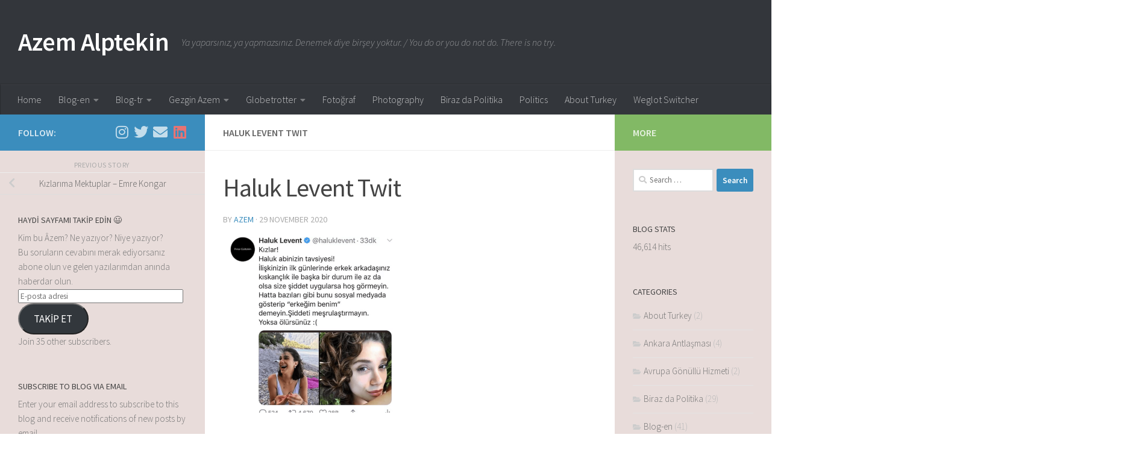

--- FILE ---
content_type: text/html; charset=UTF-8
request_url: https://www.azemalptekin.com/kizlarima-mektuplar-emre-kongar/screenshot-2020-11-29-at-00-58-04/
body_size: 68155
content:
<!DOCTYPE html>
<html class="no-js" dir="ltr" lang="en-GB" prefix="og: https://ogp.me/ns#">
<head>
  <meta charset="UTF-8">
  <meta name="viewport" content="width=device-width, initial-scale=1.0">
  <link rel="profile" href="https://gmpg.org/xfn/11" />
  <link rel="pingback" href="https://www.azemalptekin.com/xmlrpc.php">

  <title>Haluk Levent Twit | Azem Alptekin</title>
	<style>img:is([sizes="auto" i], [sizes^="auto," i]) { contain-intrinsic-size: 3000px 1500px }</style>
	
		<!-- All in One SEO 4.7.8 - aioseo.com -->
	<meta name="robots" content="max-image-preview:large" />
	<meta name="author" content="Azem"/>
	<link rel="canonical" href="https://www.azemalptekin.com/kizlarima-mektuplar-emre-kongar/screenshot-2020-11-29-at-00-58-04/" />
	<meta name="generator" content="All in One SEO (AIOSEO) 4.7.8" />
		<meta property="og:locale" content="en_GB" />
		<meta property="og:site_name" content="Azem Alptekin | Ya yaparsınız, ya yapmazsınız. Denemek diye birşey yoktur. / You do or you do not do. There is no try." />
		<meta property="og:type" content="article" />
		<meta property="og:title" content="Haluk Levent Twit | Azem Alptekin" />
		<meta property="og:url" content="https://www.azemalptekin.com/kizlarima-mektuplar-emre-kongar/screenshot-2020-11-29-at-00-58-04/" />
		<meta property="article:published_time" content="2020-11-29T01:00:15+00:00" />
		<meta property="article:modified_time" content="2020-11-29T01:01:28+00:00" />
		<meta name="twitter:card" content="summary" />
		<meta name="twitter:title" content="Haluk Levent Twit | Azem Alptekin" />
		<script type="application/ld+json" class="aioseo-schema">
			{"@context":"https:\/\/schema.org","@graph":[{"@type":"BreadcrumbList","@id":"https:\/\/www.azemalptekin.com\/kizlarima-mektuplar-emre-kongar\/screenshot-2020-11-29-at-00-58-04\/#breadcrumblist","itemListElement":[{"@type":"ListItem","@id":"https:\/\/www.azemalptekin.com\/#listItem","position":1,"name":"Home","item":"https:\/\/www.azemalptekin.com\/","nextItem":{"@type":"ListItem","@id":"https:\/\/www.azemalptekin.com\/kizlarima-mektuplar-emre-kongar\/screenshot-2020-11-29-at-00-58-04\/#listItem","name":"Haluk Levent Twit"}},{"@type":"ListItem","@id":"https:\/\/www.azemalptekin.com\/kizlarima-mektuplar-emre-kongar\/screenshot-2020-11-29-at-00-58-04\/#listItem","position":2,"name":"Haluk Levent Twit","previousItem":{"@type":"ListItem","@id":"https:\/\/www.azemalptekin.com\/#listItem","name":"Home"}}]},{"@type":"ItemPage","@id":"https:\/\/www.azemalptekin.com\/kizlarima-mektuplar-emre-kongar\/screenshot-2020-11-29-at-00-58-04\/#itempage","url":"https:\/\/www.azemalptekin.com\/kizlarima-mektuplar-emre-kongar\/screenshot-2020-11-29-at-00-58-04\/","name":"Haluk Levent Twit | Azem Alptekin","inLanguage":"en-GB","isPartOf":{"@id":"https:\/\/www.azemalptekin.com\/#website"},"breadcrumb":{"@id":"https:\/\/www.azemalptekin.com\/kizlarima-mektuplar-emre-kongar\/screenshot-2020-11-29-at-00-58-04\/#breadcrumblist"},"author":{"@id":"https:\/\/www.azemalptekin.com\/author\/azem\/#author"},"creator":{"@id":"https:\/\/www.azemalptekin.com\/author\/azem\/#author"},"datePublished":"2020-11-29T01:00:15+00:00","dateModified":"2020-11-29T01:01:28+00:00"},{"@type":"Person","@id":"https:\/\/www.azemalptekin.com\/#person","name":"Azem","image":{"@type":"ImageObject","@id":"https:\/\/www.azemalptekin.com\/kizlarima-mektuplar-emre-kongar\/screenshot-2020-11-29-at-00-58-04\/#personImage","url":"https:\/\/secure.gravatar.com\/avatar\/7d150da9937238005ba9cfa9ebed65577beda59d22dc894bbdac6d22df6da22d?s=96&d=mm&r=g","width":96,"height":96,"caption":"Azem"}},{"@type":"Person","@id":"https:\/\/www.azemalptekin.com\/author\/azem\/#author","url":"https:\/\/www.azemalptekin.com\/author\/azem\/","name":"Azem","image":{"@type":"ImageObject","@id":"https:\/\/www.azemalptekin.com\/kizlarima-mektuplar-emre-kongar\/screenshot-2020-11-29-at-00-58-04\/#authorImage","url":"https:\/\/secure.gravatar.com\/avatar\/7d150da9937238005ba9cfa9ebed65577beda59d22dc894bbdac6d22df6da22d?s=96&d=mm&r=g","width":96,"height":96,"caption":"Azem"}},{"@type":"WebSite","@id":"https:\/\/www.azemalptekin.com\/#website","url":"https:\/\/www.azemalptekin.com\/","name":"Azem Alptekin","description":"Ya yapars\u0131n\u0131z, ya yapmazs\u0131n\u0131z. Denemek diye bir\u015fey yoktur. \/ You do or you do not do. There is no try.","inLanguage":"en-GB","publisher":{"@id":"https:\/\/www.azemalptekin.com\/#person"}}]}
		</script>
		<!-- All in One SEO -->

<script>document.documentElement.className = document.documentElement.className.replace("no-js","js");</script>
<link rel='dns-prefetch' href='//secure.gravatar.com' />
<link rel='dns-prefetch' href='//www.googletagmanager.com' />
<link rel='dns-prefetch' href='//stats.wp.com' />
<link rel='dns-prefetch' href='//v0.wordpress.com' />
<link rel='dns-prefetch' href='//widgets.wp.com' />
<link rel='dns-prefetch' href='//s0.wp.com' />
<link rel='dns-prefetch' href='//0.gravatar.com' />
<link rel='dns-prefetch' href='//1.gravatar.com' />
<link rel='dns-prefetch' href='//2.gravatar.com' />
<link rel='dns-prefetch' href='//pagead2.googlesyndication.com' />
<link rel='preconnect' href='//c0.wp.com' />
<link rel='preconnect' href='//i0.wp.com' />
<link rel="alternate" type="application/rss+xml" title="Azem Alptekin &raquo; Feed" href="https://www.azemalptekin.com/feed/" />
<link rel="alternate" type="application/rss+xml" title="Azem Alptekin &raquo; Comments Feed" href="https://www.azemalptekin.com/comments/feed/" />
<link id="hu-user-gfont" href="//fonts.googleapis.com/css?family=Source+Sans+Pro:400,300italic,300,400italic,600&subset=latin,latin-ext" rel="stylesheet" type="text/css"><link rel="alternate" type="application/rss+xml" title="Azem Alptekin &raquo; Haluk Levent Twit Comments Feed" href="https://www.azemalptekin.com/kizlarima-mektuplar-emre-kongar/screenshot-2020-11-29-at-00-58-04/feed/" />
		<!-- This site uses the Google Analytics by MonsterInsights plugin v9.2.4 - Using Analytics tracking - https://www.monsterinsights.com/ -->
							<script src="//www.googletagmanager.com/gtag/js?id=G-75VRENVJ10"  data-cfasync="false" data-wpfc-render="false" async></script>
			<script data-cfasync="false" data-wpfc-render="false">
				var mi_version = '9.2.4';
				var mi_track_user = true;
				var mi_no_track_reason = '';
								var MonsterInsightsDefaultLocations = {"page_location":"https:\/\/www.azemalptekin.com\/kizlarima-mektuplar-emre-kongar\/screenshot-2020-11-29-at-00-58-04\/","page_referrer":"https:\/\/www.azemalptekin.com\/"};
				if ( typeof MonsterInsightsPrivacyGuardFilter === 'function' ) {
					var MonsterInsightsLocations = (typeof MonsterInsightsExcludeQuery === 'object') ? MonsterInsightsPrivacyGuardFilter( MonsterInsightsExcludeQuery ) : MonsterInsightsPrivacyGuardFilter( MonsterInsightsDefaultLocations );
				} else {
					var MonsterInsightsLocations = (typeof MonsterInsightsExcludeQuery === 'object') ? MonsterInsightsExcludeQuery : MonsterInsightsDefaultLocations;
				}

								var disableStrs = [
										'ga-disable-G-75VRENVJ10',
									];

				/* Function to detect opted out users */
				function __gtagTrackerIsOptedOut() {
					for (var index = 0; index < disableStrs.length; index++) {
						if (document.cookie.indexOf(disableStrs[index] + '=true') > -1) {
							return true;
						}
					}

					return false;
				}

				/* Disable tracking if the opt-out cookie exists. */
				if (__gtagTrackerIsOptedOut()) {
					for (var index = 0; index < disableStrs.length; index++) {
						window[disableStrs[index]] = true;
					}
				}

				/* Opt-out function */
				function __gtagTrackerOptout() {
					for (var index = 0; index < disableStrs.length; index++) {
						document.cookie = disableStrs[index] + '=true; expires=Thu, 31 Dec 2099 23:59:59 UTC; path=/';
						window[disableStrs[index]] = true;
					}
				}

				if ('undefined' === typeof gaOptout) {
					function gaOptout() {
						__gtagTrackerOptout();
					}
				}
								window.dataLayer = window.dataLayer || [];

				window.MonsterInsightsDualTracker = {
					helpers: {},
					trackers: {},
				};
				if (mi_track_user) {
					function __gtagDataLayer() {
						dataLayer.push(arguments);
					}

					function __gtagTracker(type, name, parameters) {
						if (!parameters) {
							parameters = {};
						}

						if (parameters.send_to) {
							__gtagDataLayer.apply(null, arguments);
							return;
						}

						if (type === 'event') {
														parameters.send_to = monsterinsights_frontend.v4_id;
							var hookName = name;
							if (typeof parameters['event_category'] !== 'undefined') {
								hookName = parameters['event_category'] + ':' + name;
							}

							if (typeof MonsterInsightsDualTracker.trackers[hookName] !== 'undefined') {
								MonsterInsightsDualTracker.trackers[hookName](parameters);
							} else {
								__gtagDataLayer('event', name, parameters);
							}
							
						} else {
							__gtagDataLayer.apply(null, arguments);
						}
					}

					__gtagTracker('js', new Date());
					__gtagTracker('set', {
						'developer_id.dZGIzZG': true,
											});
					if ( MonsterInsightsLocations.page_location ) {
						__gtagTracker('set', MonsterInsightsLocations);
					}
										__gtagTracker('config', 'G-75VRENVJ10', {"forceSSL":"true","link_attribution":"true"} );
															window.gtag = __gtagTracker;										(function () {
						/* https://developers.google.com/analytics/devguides/collection/analyticsjs/ */
						/* ga and __gaTracker compatibility shim. */
						var noopfn = function () {
							return null;
						};
						var newtracker = function () {
							return new Tracker();
						};
						var Tracker = function () {
							return null;
						};
						var p = Tracker.prototype;
						p.get = noopfn;
						p.set = noopfn;
						p.send = function () {
							var args = Array.prototype.slice.call(arguments);
							args.unshift('send');
							__gaTracker.apply(null, args);
						};
						var __gaTracker = function () {
							var len = arguments.length;
							if (len === 0) {
								return;
							}
							var f = arguments[len - 1];
							if (typeof f !== 'object' || f === null || typeof f.hitCallback !== 'function') {
								if ('send' === arguments[0]) {
									var hitConverted, hitObject = false, action;
									if ('event' === arguments[1]) {
										if ('undefined' !== typeof arguments[3]) {
											hitObject = {
												'eventAction': arguments[3],
												'eventCategory': arguments[2],
												'eventLabel': arguments[4],
												'value': arguments[5] ? arguments[5] : 1,
											}
										}
									}
									if ('pageview' === arguments[1]) {
										if ('undefined' !== typeof arguments[2]) {
											hitObject = {
												'eventAction': 'page_view',
												'page_path': arguments[2],
											}
										}
									}
									if (typeof arguments[2] === 'object') {
										hitObject = arguments[2];
									}
									if (typeof arguments[5] === 'object') {
										Object.assign(hitObject, arguments[5]);
									}
									if ('undefined' !== typeof arguments[1].hitType) {
										hitObject = arguments[1];
										if ('pageview' === hitObject.hitType) {
											hitObject.eventAction = 'page_view';
										}
									}
									if (hitObject) {
										action = 'timing' === arguments[1].hitType ? 'timing_complete' : hitObject.eventAction;
										hitConverted = mapArgs(hitObject);
										__gtagTracker('event', action, hitConverted);
									}
								}
								return;
							}

							function mapArgs(args) {
								var arg, hit = {};
								var gaMap = {
									'eventCategory': 'event_category',
									'eventAction': 'event_action',
									'eventLabel': 'event_label',
									'eventValue': 'event_value',
									'nonInteraction': 'non_interaction',
									'timingCategory': 'event_category',
									'timingVar': 'name',
									'timingValue': 'value',
									'timingLabel': 'event_label',
									'page': 'page_path',
									'location': 'page_location',
									'title': 'page_title',
									'referrer' : 'page_referrer',
								};
								for (arg in args) {
																		if (!(!args.hasOwnProperty(arg) || !gaMap.hasOwnProperty(arg))) {
										hit[gaMap[arg]] = args[arg];
									} else {
										hit[arg] = args[arg];
									}
								}
								return hit;
							}

							try {
								f.hitCallback();
							} catch (ex) {
							}
						};
						__gaTracker.create = newtracker;
						__gaTracker.getByName = newtracker;
						__gaTracker.getAll = function () {
							return [];
						};
						__gaTracker.remove = noopfn;
						__gaTracker.loaded = true;
						window['__gaTracker'] = __gaTracker;
					})();
									} else {
										console.log("");
					(function () {
						function __gtagTracker() {
							return null;
						}

						window['__gtagTracker'] = __gtagTracker;
						window['gtag'] = __gtagTracker;
					})();
									}
			</script>
				<!-- / Google Analytics by MonsterInsights -->
		<script>
window._wpemojiSettings = {"baseUrl":"https:\/\/s.w.org\/images\/core\/emoji\/16.0.1\/72x72\/","ext":".png","svgUrl":"https:\/\/s.w.org\/images\/core\/emoji\/16.0.1\/svg\/","svgExt":".svg","source":{"concatemoji":"https:\/\/www.azemalptekin.com\/wp-includes\/js\/wp-emoji-release.min.js?ver=6.8.3"}};
/*! This file is auto-generated */
!function(s,n){var o,i,e;function c(e){try{var t={supportTests:e,timestamp:(new Date).valueOf()};sessionStorage.setItem(o,JSON.stringify(t))}catch(e){}}function p(e,t,n){e.clearRect(0,0,e.canvas.width,e.canvas.height),e.fillText(t,0,0);var t=new Uint32Array(e.getImageData(0,0,e.canvas.width,e.canvas.height).data),a=(e.clearRect(0,0,e.canvas.width,e.canvas.height),e.fillText(n,0,0),new Uint32Array(e.getImageData(0,0,e.canvas.width,e.canvas.height).data));return t.every(function(e,t){return e===a[t]})}function u(e,t){e.clearRect(0,0,e.canvas.width,e.canvas.height),e.fillText(t,0,0);for(var n=e.getImageData(16,16,1,1),a=0;a<n.data.length;a++)if(0!==n.data[a])return!1;return!0}function f(e,t,n,a){switch(t){case"flag":return n(e,"\ud83c\udff3\ufe0f\u200d\u26a7\ufe0f","\ud83c\udff3\ufe0f\u200b\u26a7\ufe0f")?!1:!n(e,"\ud83c\udde8\ud83c\uddf6","\ud83c\udde8\u200b\ud83c\uddf6")&&!n(e,"\ud83c\udff4\udb40\udc67\udb40\udc62\udb40\udc65\udb40\udc6e\udb40\udc67\udb40\udc7f","\ud83c\udff4\u200b\udb40\udc67\u200b\udb40\udc62\u200b\udb40\udc65\u200b\udb40\udc6e\u200b\udb40\udc67\u200b\udb40\udc7f");case"emoji":return!a(e,"\ud83e\udedf")}return!1}function g(e,t,n,a){var r="undefined"!=typeof WorkerGlobalScope&&self instanceof WorkerGlobalScope?new OffscreenCanvas(300,150):s.createElement("canvas"),o=r.getContext("2d",{willReadFrequently:!0}),i=(o.textBaseline="top",o.font="600 32px Arial",{});return e.forEach(function(e){i[e]=t(o,e,n,a)}),i}function t(e){var t=s.createElement("script");t.src=e,t.defer=!0,s.head.appendChild(t)}"undefined"!=typeof Promise&&(o="wpEmojiSettingsSupports",i=["flag","emoji"],n.supports={everything:!0,everythingExceptFlag:!0},e=new Promise(function(e){s.addEventListener("DOMContentLoaded",e,{once:!0})}),new Promise(function(t){var n=function(){try{var e=JSON.parse(sessionStorage.getItem(o));if("object"==typeof e&&"number"==typeof e.timestamp&&(new Date).valueOf()<e.timestamp+604800&&"object"==typeof e.supportTests)return e.supportTests}catch(e){}return null}();if(!n){if("undefined"!=typeof Worker&&"undefined"!=typeof OffscreenCanvas&&"undefined"!=typeof URL&&URL.createObjectURL&&"undefined"!=typeof Blob)try{var e="postMessage("+g.toString()+"("+[JSON.stringify(i),f.toString(),p.toString(),u.toString()].join(",")+"));",a=new Blob([e],{type:"text/javascript"}),r=new Worker(URL.createObjectURL(a),{name:"wpTestEmojiSupports"});return void(r.onmessage=function(e){c(n=e.data),r.terminate(),t(n)})}catch(e){}c(n=g(i,f,p,u))}t(n)}).then(function(e){for(var t in e)n.supports[t]=e[t],n.supports.everything=n.supports.everything&&n.supports[t],"flag"!==t&&(n.supports.everythingExceptFlag=n.supports.everythingExceptFlag&&n.supports[t]);n.supports.everythingExceptFlag=n.supports.everythingExceptFlag&&!n.supports.flag,n.DOMReady=!1,n.readyCallback=function(){n.DOMReady=!0}}).then(function(){return e}).then(function(){var e;n.supports.everything||(n.readyCallback(),(e=n.source||{}).concatemoji?t(e.concatemoji):e.wpemoji&&e.twemoji&&(t(e.twemoji),t(e.wpemoji)))}))}((window,document),window._wpemojiSettings);
</script>

<link rel='stylesheet' id='hfe-widgets-style-css' href='https://www.azemalptekin.com/wp-content/plugins/header-footer-elementor/inc/widgets-css/frontend.css?ver=2.0.6' media='all' />
<link rel='stylesheet' id='premium-addons-css' href='https://www.azemalptekin.com/wp-content/plugins/premium-addons-for-elementor/assets/frontend/min-css/premium-addons.min.css?ver=4.10.78' media='all' />
<style id='wp-emoji-styles-inline-css'>

	img.wp-smiley, img.emoji {
		display: inline !important;
		border: none !important;
		box-shadow: none !important;
		height: 1em !important;
		width: 1em !important;
		margin: 0 0.07em !important;
		vertical-align: -0.1em !important;
		background: none !important;
		padding: 0 !important;
	}
</style>
<link rel='stylesheet' id='wp-block-library-css' href='https://c0.wp.com/c/6.8.3/wp-includes/css/dist/block-library/style.min.css' media='all' />
<style id='classic-theme-styles-inline-css'>
/*! This file is auto-generated */
.wp-block-button__link{color:#fff;background-color:#32373c;border-radius:9999px;box-shadow:none;text-decoration:none;padding:calc(.667em + 2px) calc(1.333em + 2px);font-size:1.125em}.wp-block-file__button{background:#32373c;color:#fff;text-decoration:none}
</style>
<link rel='stylesheet' id='mediaelement-css' href='https://c0.wp.com/c/6.8.3/wp-includes/js/mediaelement/mediaelementplayer-legacy.min.css' media='all' />
<link rel='stylesheet' id='wp-mediaelement-css' href='https://c0.wp.com/c/6.8.3/wp-includes/js/mediaelement/wp-mediaelement.min.css' media='all' />
<style id='jetpack-sharing-buttons-style-inline-css'>
.jetpack-sharing-buttons__services-list{display:flex;flex-direction:row;flex-wrap:wrap;gap:0;list-style-type:none;margin:5px;padding:0}.jetpack-sharing-buttons__services-list.has-small-icon-size{font-size:12px}.jetpack-sharing-buttons__services-list.has-normal-icon-size{font-size:16px}.jetpack-sharing-buttons__services-list.has-large-icon-size{font-size:24px}.jetpack-sharing-buttons__services-list.has-huge-icon-size{font-size:36px}@media print{.jetpack-sharing-buttons__services-list{display:none!important}}.editor-styles-wrapper .wp-block-jetpack-sharing-buttons{gap:0;padding-inline-start:0}ul.jetpack-sharing-buttons__services-list.has-background{padding:1.25em 2.375em}
</style>
<style id='global-styles-inline-css'>
:root{--wp--preset--aspect-ratio--square: 1;--wp--preset--aspect-ratio--4-3: 4/3;--wp--preset--aspect-ratio--3-4: 3/4;--wp--preset--aspect-ratio--3-2: 3/2;--wp--preset--aspect-ratio--2-3: 2/3;--wp--preset--aspect-ratio--16-9: 16/9;--wp--preset--aspect-ratio--9-16: 9/16;--wp--preset--color--black: #000000;--wp--preset--color--cyan-bluish-gray: #abb8c3;--wp--preset--color--white: #ffffff;--wp--preset--color--pale-pink: #f78da7;--wp--preset--color--vivid-red: #cf2e2e;--wp--preset--color--luminous-vivid-orange: #ff6900;--wp--preset--color--luminous-vivid-amber: #fcb900;--wp--preset--color--light-green-cyan: #7bdcb5;--wp--preset--color--vivid-green-cyan: #00d084;--wp--preset--color--pale-cyan-blue: #8ed1fc;--wp--preset--color--vivid-cyan-blue: #0693e3;--wp--preset--color--vivid-purple: #9b51e0;--wp--preset--gradient--vivid-cyan-blue-to-vivid-purple: linear-gradient(135deg,rgba(6,147,227,1) 0%,rgb(155,81,224) 100%);--wp--preset--gradient--light-green-cyan-to-vivid-green-cyan: linear-gradient(135deg,rgb(122,220,180) 0%,rgb(0,208,130) 100%);--wp--preset--gradient--luminous-vivid-amber-to-luminous-vivid-orange: linear-gradient(135deg,rgba(252,185,0,1) 0%,rgba(255,105,0,1) 100%);--wp--preset--gradient--luminous-vivid-orange-to-vivid-red: linear-gradient(135deg,rgba(255,105,0,1) 0%,rgb(207,46,46) 100%);--wp--preset--gradient--very-light-gray-to-cyan-bluish-gray: linear-gradient(135deg,rgb(238,238,238) 0%,rgb(169,184,195) 100%);--wp--preset--gradient--cool-to-warm-spectrum: linear-gradient(135deg,rgb(74,234,220) 0%,rgb(151,120,209) 20%,rgb(207,42,186) 40%,rgb(238,44,130) 60%,rgb(251,105,98) 80%,rgb(254,248,76) 100%);--wp--preset--gradient--blush-light-purple: linear-gradient(135deg,rgb(255,206,236) 0%,rgb(152,150,240) 100%);--wp--preset--gradient--blush-bordeaux: linear-gradient(135deg,rgb(254,205,165) 0%,rgb(254,45,45) 50%,rgb(107,0,62) 100%);--wp--preset--gradient--luminous-dusk: linear-gradient(135deg,rgb(255,203,112) 0%,rgb(199,81,192) 50%,rgb(65,88,208) 100%);--wp--preset--gradient--pale-ocean: linear-gradient(135deg,rgb(255,245,203) 0%,rgb(182,227,212) 50%,rgb(51,167,181) 100%);--wp--preset--gradient--electric-grass: linear-gradient(135deg,rgb(202,248,128) 0%,rgb(113,206,126) 100%);--wp--preset--gradient--midnight: linear-gradient(135deg,rgb(2,3,129) 0%,rgb(40,116,252) 100%);--wp--preset--font-size--small: 13px;--wp--preset--font-size--medium: 20px;--wp--preset--font-size--large: 36px;--wp--preset--font-size--x-large: 42px;--wp--preset--spacing--20: 0.44rem;--wp--preset--spacing--30: 0.67rem;--wp--preset--spacing--40: 1rem;--wp--preset--spacing--50: 1.5rem;--wp--preset--spacing--60: 2.25rem;--wp--preset--spacing--70: 3.38rem;--wp--preset--spacing--80: 5.06rem;--wp--preset--shadow--natural: 6px 6px 9px rgba(0, 0, 0, 0.2);--wp--preset--shadow--deep: 12px 12px 50px rgba(0, 0, 0, 0.4);--wp--preset--shadow--sharp: 6px 6px 0px rgba(0, 0, 0, 0.2);--wp--preset--shadow--outlined: 6px 6px 0px -3px rgba(255, 255, 255, 1), 6px 6px rgba(0, 0, 0, 1);--wp--preset--shadow--crisp: 6px 6px 0px rgba(0, 0, 0, 1);}:where(.is-layout-flex){gap: 0.5em;}:where(.is-layout-grid){gap: 0.5em;}body .is-layout-flex{display: flex;}.is-layout-flex{flex-wrap: wrap;align-items: center;}.is-layout-flex > :is(*, div){margin: 0;}body .is-layout-grid{display: grid;}.is-layout-grid > :is(*, div){margin: 0;}:where(.wp-block-columns.is-layout-flex){gap: 2em;}:where(.wp-block-columns.is-layout-grid){gap: 2em;}:where(.wp-block-post-template.is-layout-flex){gap: 1.25em;}:where(.wp-block-post-template.is-layout-grid){gap: 1.25em;}.has-black-color{color: var(--wp--preset--color--black) !important;}.has-cyan-bluish-gray-color{color: var(--wp--preset--color--cyan-bluish-gray) !important;}.has-white-color{color: var(--wp--preset--color--white) !important;}.has-pale-pink-color{color: var(--wp--preset--color--pale-pink) !important;}.has-vivid-red-color{color: var(--wp--preset--color--vivid-red) !important;}.has-luminous-vivid-orange-color{color: var(--wp--preset--color--luminous-vivid-orange) !important;}.has-luminous-vivid-amber-color{color: var(--wp--preset--color--luminous-vivid-amber) !important;}.has-light-green-cyan-color{color: var(--wp--preset--color--light-green-cyan) !important;}.has-vivid-green-cyan-color{color: var(--wp--preset--color--vivid-green-cyan) !important;}.has-pale-cyan-blue-color{color: var(--wp--preset--color--pale-cyan-blue) !important;}.has-vivid-cyan-blue-color{color: var(--wp--preset--color--vivid-cyan-blue) !important;}.has-vivid-purple-color{color: var(--wp--preset--color--vivid-purple) !important;}.has-black-background-color{background-color: var(--wp--preset--color--black) !important;}.has-cyan-bluish-gray-background-color{background-color: var(--wp--preset--color--cyan-bluish-gray) !important;}.has-white-background-color{background-color: var(--wp--preset--color--white) !important;}.has-pale-pink-background-color{background-color: var(--wp--preset--color--pale-pink) !important;}.has-vivid-red-background-color{background-color: var(--wp--preset--color--vivid-red) !important;}.has-luminous-vivid-orange-background-color{background-color: var(--wp--preset--color--luminous-vivid-orange) !important;}.has-luminous-vivid-amber-background-color{background-color: var(--wp--preset--color--luminous-vivid-amber) !important;}.has-light-green-cyan-background-color{background-color: var(--wp--preset--color--light-green-cyan) !important;}.has-vivid-green-cyan-background-color{background-color: var(--wp--preset--color--vivid-green-cyan) !important;}.has-pale-cyan-blue-background-color{background-color: var(--wp--preset--color--pale-cyan-blue) !important;}.has-vivid-cyan-blue-background-color{background-color: var(--wp--preset--color--vivid-cyan-blue) !important;}.has-vivid-purple-background-color{background-color: var(--wp--preset--color--vivid-purple) !important;}.has-black-border-color{border-color: var(--wp--preset--color--black) !important;}.has-cyan-bluish-gray-border-color{border-color: var(--wp--preset--color--cyan-bluish-gray) !important;}.has-white-border-color{border-color: var(--wp--preset--color--white) !important;}.has-pale-pink-border-color{border-color: var(--wp--preset--color--pale-pink) !important;}.has-vivid-red-border-color{border-color: var(--wp--preset--color--vivid-red) !important;}.has-luminous-vivid-orange-border-color{border-color: var(--wp--preset--color--luminous-vivid-orange) !important;}.has-luminous-vivid-amber-border-color{border-color: var(--wp--preset--color--luminous-vivid-amber) !important;}.has-light-green-cyan-border-color{border-color: var(--wp--preset--color--light-green-cyan) !important;}.has-vivid-green-cyan-border-color{border-color: var(--wp--preset--color--vivid-green-cyan) !important;}.has-pale-cyan-blue-border-color{border-color: var(--wp--preset--color--pale-cyan-blue) !important;}.has-vivid-cyan-blue-border-color{border-color: var(--wp--preset--color--vivid-cyan-blue) !important;}.has-vivid-purple-border-color{border-color: var(--wp--preset--color--vivid-purple) !important;}.has-vivid-cyan-blue-to-vivid-purple-gradient-background{background: var(--wp--preset--gradient--vivid-cyan-blue-to-vivid-purple) !important;}.has-light-green-cyan-to-vivid-green-cyan-gradient-background{background: var(--wp--preset--gradient--light-green-cyan-to-vivid-green-cyan) !important;}.has-luminous-vivid-amber-to-luminous-vivid-orange-gradient-background{background: var(--wp--preset--gradient--luminous-vivid-amber-to-luminous-vivid-orange) !important;}.has-luminous-vivid-orange-to-vivid-red-gradient-background{background: var(--wp--preset--gradient--luminous-vivid-orange-to-vivid-red) !important;}.has-very-light-gray-to-cyan-bluish-gray-gradient-background{background: var(--wp--preset--gradient--very-light-gray-to-cyan-bluish-gray) !important;}.has-cool-to-warm-spectrum-gradient-background{background: var(--wp--preset--gradient--cool-to-warm-spectrum) !important;}.has-blush-light-purple-gradient-background{background: var(--wp--preset--gradient--blush-light-purple) !important;}.has-blush-bordeaux-gradient-background{background: var(--wp--preset--gradient--blush-bordeaux) !important;}.has-luminous-dusk-gradient-background{background: var(--wp--preset--gradient--luminous-dusk) !important;}.has-pale-ocean-gradient-background{background: var(--wp--preset--gradient--pale-ocean) !important;}.has-electric-grass-gradient-background{background: var(--wp--preset--gradient--electric-grass) !important;}.has-midnight-gradient-background{background: var(--wp--preset--gradient--midnight) !important;}.has-small-font-size{font-size: var(--wp--preset--font-size--small) !important;}.has-medium-font-size{font-size: var(--wp--preset--font-size--medium) !important;}.has-large-font-size{font-size: var(--wp--preset--font-size--large) !important;}.has-x-large-font-size{font-size: var(--wp--preset--font-size--x-large) !important;}
:where(.wp-block-post-template.is-layout-flex){gap: 1.25em;}:where(.wp-block-post-template.is-layout-grid){gap: 1.25em;}
:where(.wp-block-columns.is-layout-flex){gap: 2em;}:where(.wp-block-columns.is-layout-grid){gap: 2em;}
:root :where(.wp-block-pullquote){font-size: 1.5em;line-height: 1.6;}
</style>
<link rel='stylesheet' id='hfe-style-css' href='https://www.azemalptekin.com/wp-content/plugins/header-footer-elementor/assets/css/header-footer-elementor.css?ver=2.0.6' media='all' />
<link rel='stylesheet' id='elementor-icons-css' href='https://www.azemalptekin.com/wp-content/plugins/elementor/assets/lib/eicons/css/elementor-icons.min.css?ver=5.34.0' media='all' />
<link rel='stylesheet' id='elementor-frontend-css' href='https://www.azemalptekin.com/wp-content/plugins/elementor/assets/css/frontend.min.css?ver=3.26.5' media='all' />
<link rel='stylesheet' id='elementor-post-1095-css' href='https://www.azemalptekin.com/wp-content/uploads/elementor/css/post-1095.css?ver=1678498430' media='all' />
<link rel='stylesheet' id='pa-admin-bar-css' href='https://www.azemalptekin.com/wp-content/plugins/premium-addons-for-elementor/admin/assets/css/admin-bar.css?ver=4.10.78' media='all' />
<link rel='stylesheet' id='weglot-css-css' href='https://www.azemalptekin.com/wp-content/plugins/weglot/dist/css/front-css.css?ver=4.2.9' media='all' />
<link rel='stylesheet' id='new-flag-css-css' href='https://www.azemalptekin.com/wp-content/plugins/weglot/app/styles/new-flags.css?ver=4.2.9' media='all' />
<link rel='stylesheet' id='hueman-main-style-css' href='https://www.azemalptekin.com/wp-content/themes/hueman/assets/front/css/main.min.css?ver=3.7.27' media='all' />
<style id='hueman-main-style-inline-css'>
body { font-family:'Source Sans Pro', Arial, sans-serif;font-size:1.00rem }@media only screen and (min-width: 720px) {
        .nav > li { font-size:1.00rem; }
      }::selection { background-color: #3b8dbd; }
::-moz-selection { background-color: #3b8dbd; }a,a>span.hu-external::after,.themeform label .required,#flexslider-featured .flex-direction-nav .flex-next:hover,#flexslider-featured .flex-direction-nav .flex-prev:hover,.post-hover:hover .post-title a,.post-title a:hover,.sidebar.s1 .post-nav li a:hover i,.content .post-nav li a:hover i,.post-related a:hover,.sidebar.s1 .widget_rss ul li a,#footer .widget_rss ul li a,.sidebar.s1 .widget_calendar a,#footer .widget_calendar a,.sidebar.s1 .alx-tab .tab-item-category a,.sidebar.s1 .alx-posts .post-item-category a,.sidebar.s1 .alx-tab li:hover .tab-item-title a,.sidebar.s1 .alx-tab li:hover .tab-item-comment a,.sidebar.s1 .alx-posts li:hover .post-item-title a,#footer .alx-tab .tab-item-category a,#footer .alx-posts .post-item-category a,#footer .alx-tab li:hover .tab-item-title a,#footer .alx-tab li:hover .tab-item-comment a,#footer .alx-posts li:hover .post-item-title a,.comment-tabs li.active a,.comment-awaiting-moderation,.child-menu a:hover,.child-menu .current_page_item > a,.wp-pagenavi a{ color: #3b8dbd; }input[type="submit"],.themeform button[type="submit"],.sidebar.s1 .sidebar-top,.sidebar.s1 .sidebar-toggle,#flexslider-featured .flex-control-nav li a.flex-active,.post-tags a:hover,.sidebar.s1 .widget_calendar caption,#footer .widget_calendar caption,.author-bio .bio-avatar:after,.commentlist li.bypostauthor > .comment-body:after,.commentlist li.comment-author-admin > .comment-body:after{ background-color: #3b8dbd; }.post-format .format-container { border-color: #3b8dbd; }.sidebar.s1 .alx-tabs-nav li.active a,#footer .alx-tabs-nav li.active a,.comment-tabs li.active a,.wp-pagenavi a:hover,.wp-pagenavi a:active,.wp-pagenavi span.current{ border-bottom-color: #3b8dbd!important; }.sidebar.s2 .post-nav li a:hover i,
.sidebar.s2 .widget_rss ul li a,
.sidebar.s2 .widget_calendar a,
.sidebar.s2 .alx-tab .tab-item-category a,
.sidebar.s2 .alx-posts .post-item-category a,
.sidebar.s2 .alx-tab li:hover .tab-item-title a,
.sidebar.s2 .alx-tab li:hover .tab-item-comment a,
.sidebar.s2 .alx-posts li:hover .post-item-title a { color: #82b965; }
.sidebar.s2 .sidebar-top,.sidebar.s2 .sidebar-toggle,.post-comments,.jp-play-bar,.jp-volume-bar-value,.sidebar.s2 .widget_calendar caption{ background-color: #82b965; }.sidebar.s2 .alx-tabs-nav li.active a { border-bottom-color: #82b965; }
.post-comments::before { border-right-color: #82b965; }
      .search-expand,
              #nav-topbar.nav-container { background-color: #26272b}@media only screen and (min-width: 720px) {
                #nav-topbar .nav ul { background-color: #26272b; }
              }.is-scrolled #header .nav-container.desktop-sticky,
              .is-scrolled #header .search-expand { background-color: #26272b; background-color: rgba(38,39,43,0.90) }.is-scrolled .topbar-transparent #nav-topbar.desktop-sticky .nav ul { background-color: #26272b; background-color: rgba(38,39,43,0.95) }#header { background-color: #33363b; }
@media only screen and (min-width: 720px) {
  #nav-header .nav ul { background-color: #33363b; }
}
        #header #nav-mobile { background-color: #33363b; }.is-scrolled #header #nav-mobile { background-color: #33363b; background-color: rgba(51,54,59,0.90) }#nav-header.nav-container, #main-header-search .search-expand { background-color: #33363b; }
@media only screen and (min-width: 720px) {
  #nav-header .nav ul { background-color: #33363b; }
}
        img { -webkit-border-radius: 1px; border-radius: 1px; }.sidebar.expanding, .sidebar.collapsing, .sidebar .sidebar-content, .sidebar .sidebar-toggle, .container-inner > .main::before,.container-inner > .main::after { background-color: #e8dcda; }@media only screen and (min-width: 480px) and (max-width: 1200px) { .s2.expanded { background-color: #e8dcda; } }@media only screen and (min-width: 480px) and (max-width: 960px) { .s1.expanded { background-color: #e8dcda; } }body {background: rgba(255,255,255,0) url(https://i0.wp.com/www.azemalptekin.com/wp-content/uploads/2020/05/I%CC%87stanbul-Panoramas%C4%B1.jpeg?fit=1920%2C553&ssl=1) repeat center top;background-attachment:fixed;background-size: cover;}

</style>
<link rel='stylesheet' id='hueman-font-awesome-css' href='https://www.azemalptekin.com/wp-content/themes/hueman/assets/front/css/font-awesome.min.css?ver=3.7.27' media='all' />
<link rel='stylesheet' id='jetpack_likes-css' href='https://c0.wp.com/p/jetpack/14.2.1/modules/likes/style.css' media='all' />
<link rel='stylesheet' id='jetpack-subscriptions-css' href='https://c0.wp.com/p/jetpack/14.2.1/modules/subscriptions/subscriptions.css' media='all' />
<link rel='stylesheet' id='hfe-icons-list-css' href='https://www.azemalptekin.com/wp-content/plugins/elementor/assets/css/widget-icon-list.min.css?ver=3.24.3' media='all' />
<link rel='stylesheet' id='hfe-social-icons-css' href='https://www.azemalptekin.com/wp-content/plugins/elementor/assets/css/widget-social-icons.min.css?ver=3.24.0' media='all' />
<link rel='stylesheet' id='hfe-social-share-icons-brands-css' href='https://www.azemalptekin.com/wp-content/plugins/elementor/assets/lib/font-awesome/css/brands.css?ver=5.15.3' media='all' />
<link rel='stylesheet' id='hfe-social-share-icons-fontawesome-css' href='https://www.azemalptekin.com/wp-content/plugins/elementor/assets/lib/font-awesome/css/fontawesome.css?ver=5.15.3' media='all' />
<link rel='stylesheet' id='hfe-nav-menu-icons-css' href='https://www.azemalptekin.com/wp-content/plugins/elementor/assets/lib/font-awesome/css/solid.css?ver=5.15.3' media='all' />
<link rel='stylesheet' id='eael-general-css' href='https://www.azemalptekin.com/wp-content/plugins/essential-addons-for-elementor-lite/assets/front-end/css/view/general.min.css?ver=6.1.0' media='all' />
<link rel='stylesheet' id='google-fonts-1-css' href='https://fonts.googleapis.com/css?family=Roboto%3A100%2C100italic%2C200%2C200italic%2C300%2C300italic%2C400%2C400italic%2C500%2C500italic%2C600%2C600italic%2C700%2C700italic%2C800%2C800italic%2C900%2C900italic%7CRoboto+Slab%3A100%2C100italic%2C200%2C200italic%2C300%2C300italic%2C400%2C400italic%2C500%2C500italic%2C600%2C600italic%2C700%2C700italic%2C800%2C800italic%2C900%2C900italic&#038;display=auto&#038;ver=6.8.3' media='all' />
<link rel="preconnect" href="https://fonts.gstatic.com/" crossorigin><script src="https://www.azemalptekin.com/wp-content/plugins/google-analytics-for-wordpress/assets/js/frontend-gtag.min.js?ver=9.2.4" id="monsterinsights-frontend-script-js" async data-wp-strategy="async"></script>
<script data-cfasync="false" data-wpfc-render="false" id='monsterinsights-frontend-script-js-extra'>var monsterinsights_frontend = {"js_events_tracking":"true","download_extensions":"doc,pdf,ppt,zip,xls,docx,pptx,xlsx","inbound_paths":"[{\"path\":\"\\\/go\\\/\",\"label\":\"affiliate\"},{\"path\":\"\\\/recommend\\\/\",\"label\":\"affiliate\"}]","home_url":"https:\/\/www.azemalptekin.com","hash_tracking":"false","v4_id":"G-75VRENVJ10"};</script>
<script id="nb-jquery" src="https://c0.wp.com/c/6.8.3/wp-includes/js/jquery/jquery.min.js" id="jquery-core-js"></script>
<script src="https://c0.wp.com/c/6.8.3/wp-includes/js/jquery/jquery-migrate.min.js" id="jquery-migrate-js"></script>
<script id="jquery-js-after">
!function($){"use strict";$(document).ready(function(){$(this).scrollTop()>100&&$(".hfe-scroll-to-top-wrap").removeClass("hfe-scroll-to-top-hide"),$(window).scroll(function(){$(this).scrollTop()<100?$(".hfe-scroll-to-top-wrap").fadeOut(300):$(".hfe-scroll-to-top-wrap").fadeIn(300)}),$(".hfe-scroll-to-top-wrap").on("click",function(){$("html, body").animate({scrollTop:0},300);return!1})})}(jQuery);
</script>
<script src="https://www.azemalptekin.com/wp-content/plugins/weglot/dist/front-js.js?ver=4.2.9" id="wp-weglot-js-js"></script>

<!-- Google tag (gtag.js) snippet added by Site Kit -->

<!-- Google Analytics snippet added by Site Kit -->
<script src="https://www.googletagmanager.com/gtag/js?id=G-50XWHTW4JV" id="google_gtagjs-js" async></script>
<script id="google_gtagjs-js-after">
window.dataLayer = window.dataLayer || [];function gtag(){dataLayer.push(arguments);}
gtag("set","linker",{"domains":["www.azemalptekin.com"]});
gtag("js", new Date());
gtag("set", "developer_id.dZTNiMT", true);
gtag("config", "G-50XWHTW4JV");
</script>

<!-- End Google tag (gtag.js) snippet added by Site Kit -->
<link rel="https://api.w.org/" href="https://www.azemalptekin.com/wp-json/" /><link rel="alternate" title="JSON" type="application/json" href="https://www.azemalptekin.com/wp-json/wp/v2/media/1326" /><link rel="EditURI" type="application/rsd+xml" title="RSD" href="https://www.azemalptekin.com/xmlrpc.php?rsd" />
<meta name="generator" content="WordPress 6.8.3" />
<link rel='shortlink' href='https://wp.me/a7JO4p-lo' />
<link rel="alternate" title="oEmbed (JSON)" type="application/json+oembed" href="https://www.azemalptekin.com/wp-json/oembed/1.0/embed?url=https%3A%2F%2Fwww.azemalptekin.com%2Fkizlarima-mektuplar-emre-kongar%2Fscreenshot-2020-11-29-at-00-58-04%2F" />
<link rel="alternate" title="oEmbed (XML)" type="text/xml+oembed" href="https://www.azemalptekin.com/wp-json/oembed/1.0/embed?url=https%3A%2F%2Fwww.azemalptekin.com%2Fkizlarima-mektuplar-emre-kongar%2Fscreenshot-2020-11-29-at-00-58-04%2F&#038;format=xml" />
<meta name="generator" content="Site Kit by Google 1.144.0" />	<style>img#wpstats{display:none}</style>
				<script>
			document.documentElement.className = document.documentElement.className.replace('no-js', 'js');
		</script>
				<style>
			.no-js img.lazyload {
				display: none;
			}

			figure.wp-block-image img.lazyloading {
				min-width: 150px;
			}

						.lazyload, .lazyloading {
				opacity: 0;
			}

			.lazyloaded {
				opacity: 1;
				transition: opacity 400ms;
				transition-delay: 0ms;
			}

					</style>
		    <link rel="preload" as="font" type="font/woff2" href="https://www.azemalptekin.com/wp-content/themes/hueman/assets/front/webfonts/fa-brands-400.woff2?v=5.15.2" crossorigin="anonymous"/>
    <link rel="preload" as="font" type="font/woff2" href="https://www.azemalptekin.com/wp-content/themes/hueman/assets/front/webfonts/fa-regular-400.woff2?v=5.15.2" crossorigin="anonymous"/>
    <link rel="preload" as="font" type="font/woff2" href="https://www.azemalptekin.com/wp-content/themes/hueman/assets/front/webfonts/fa-solid-900.woff2?v=5.15.2" crossorigin="anonymous"/>
  <!--[if lt IE 9]>
<script src="https://www.azemalptekin.com/wp-content/themes/hueman/assets/front/js/ie/html5shiv-printshiv.min.js"></script>
<script src="https://www.azemalptekin.com/wp-content/themes/hueman/assets/front/js/ie/selectivizr.js"></script>
<![endif]-->
<meta name="google-site-verification" content="lx8vucDPDoZxdBc3gK8NrilcxJzaFBx2KvDZAG5uMxE">
<!-- Google AdSense meta tags added by Site Kit -->
<meta name="google-adsense-platform-account" content="ca-host-pub-2644536267352236">
<meta name="google-adsense-platform-domain" content="sitekit.withgoogle.com">
<!-- End Google AdSense meta tags added by Site Kit -->
<meta name="generator" content="Elementor 3.26.5; features: additional_custom_breakpoints; settings: css_print_method-external, google_font-enabled, font_display-auto">
<style>.recentcomments a{display:inline !important;padding:0 !important;margin:0 !important;}</style>			<style>
				.e-con.e-parent:nth-of-type(n+4):not(.e-lazyloaded):not(.e-no-lazyload),
				.e-con.e-parent:nth-of-type(n+4):not(.e-lazyloaded):not(.e-no-lazyload) * {
					background-image: none !important;
				}
				@media screen and (max-height: 1024px) {
					.e-con.e-parent:nth-of-type(n+3):not(.e-lazyloaded):not(.e-no-lazyload),
					.e-con.e-parent:nth-of-type(n+3):not(.e-lazyloaded):not(.e-no-lazyload) * {
						background-image: none !important;
					}
				}
				@media screen and (max-height: 640px) {
					.e-con.e-parent:nth-of-type(n+2):not(.e-lazyloaded):not(.e-no-lazyload),
					.e-con.e-parent:nth-of-type(n+2):not(.e-lazyloaded):not(.e-no-lazyload) * {
						background-image: none !important;
					}
				}
			</style>
			
<!-- Google AdSense snippet added by Site Kit -->
<script async src="https://pagead2.googlesyndication.com/pagead/js/adsbygoogle.js?client=ca-pub-6555509327214159&amp;host=ca-host-pub-2644536267352236" crossorigin="anonymous"></script>

<!-- End Google AdSense snippet added by Site Kit -->
<link rel="icon" href="https://i0.wp.com/www.azemalptekin.com/wp-content/uploads/2019/01/cropped-2.-newcluetosol-copy.jpg?fit=32%2C32&#038;ssl=1" sizes="32x32" />
<link rel="icon" href="https://i0.wp.com/www.azemalptekin.com/wp-content/uploads/2019/01/cropped-2.-newcluetosol-copy.jpg?fit=192%2C192&#038;ssl=1" sizes="192x192" />
<link rel="apple-touch-icon" href="https://i0.wp.com/www.azemalptekin.com/wp-content/uploads/2019/01/cropped-2.-newcluetosol-copy.jpg?fit=180%2C180&#038;ssl=1" />
<meta name="msapplication-TileImage" content="https://i0.wp.com/www.azemalptekin.com/wp-content/uploads/2019/01/cropped-2.-newcluetosol-copy.jpg?fit=270%2C270&#038;ssl=1" />
</head>

<body class="nb-3-3-7 nimble-no-local-data-skp__post_attachment_1326 nimble-no-group-site-tmpl-skp__all_attachment attachment wp-singular attachment-template-default single single-attachment postid-1326 attachmentid-1326 attachment-png wp-embed-responsive wp-theme-hueman sek-hide-rc-badge ehf-template-hueman ehf-stylesheet-hueman col-3cm boxed header-desktop-sticky header-mobile-sticky hueman-3-7-27 chrome elementor-default elementor-kit-1095">
<div id="wrapper">
  <a class="screen-reader-text skip-link" href="#content">Skip to content</a>
  
  <header id="header" class="specific-mobile-menu-on one-mobile-menu mobile_menu header-ads-desktop  topbar-transparent no-header-img">
        <nav class="nav-container group mobile-menu mobile-sticky " id="nav-mobile" data-menu-id="header-1">
  <div class="mobile-title-logo-in-header"><p class="site-title">                  <a class="custom-logo-link" href="https://www.azemalptekin.com/" rel="home" title="Azem Alptekin | Home page">Azem Alptekin</a>                </p></div>
        
                    <!-- <div class="ham__navbar-toggler collapsed" aria-expanded="false">
          <div class="ham__navbar-span-wrapper">
            <span class="ham-toggler-menu__span"></span>
          </div>
        </div> -->
        <button class="ham__navbar-toggler-two collapsed" title="Menu" aria-expanded="false">
          <span class="ham__navbar-span-wrapper">
            <span class="line line-1"></span>
            <span class="line line-2"></span>
            <span class="line line-3"></span>
          </span>
        </button>
            
      <div class="nav-text"></div>
      <div class="nav-wrap container">
                  <ul class="nav container-inner group mobile-search">
                            <li>
                  <form role="search" method="get" class="search-form" action="https://www.azemalptekin.com/">
				<label>
					<span class="screen-reader-text">Search for:</span>
					<input type="search" class="search-field" placeholder="Search &hellip;" value="" name="s" />
				</label>
				<input type="submit" class="search-submit" value="Search" />
			</form>                </li>
                      </ul>
                <ul id="menu-new-menu" class="nav container-inner group"><li id="menu-item-1889" class="menu-item menu-item-type-custom menu-item-object-custom menu-item-home menu-item-1889"><a href="https://www.azemalptekin.com/">Home</a></li>
<li id="menu-item-1863" class="menu-item menu-item-type-taxonomy menu-item-object-category menu-item-has-children menu-item-1863"><a href="https://www.azemalptekin.com/category/blog-en/">Blog-en</a>
<ul class="sub-menu">
	<li id="menu-item-1864" class="menu-item menu-item-type-taxonomy menu-item-object-category menu-item-1864"><a href="https://www.azemalptekin.com/category/blog-en/evs/">European Voluntary Service</a></li>
	<li id="menu-item-1865" class="menu-item menu-item-type-taxonomy menu-item-object-category menu-item-1865"><a href="https://www.azemalptekin.com/category/blog-en/inspiringlives/">Inspiring Lives</a></li>
	<li id="menu-item-1866" class="menu-item menu-item-type-taxonomy menu-item-object-category menu-item-1866"><a href="https://www.azemalptekin.com/category/blog-en/solution-guy/">Solution Guy</a></li>
	<li id="menu-item-1867" class="menu-item menu-item-type-taxonomy menu-item-object-category menu-item-1867"><a href="https://www.azemalptekin.com/category/blog-en/world-politics/">World Politics</a></li>
</ul>
</li>
<li id="menu-item-1868" class="menu-item menu-item-type-taxonomy menu-item-object-category menu-item-has-children menu-item-1868"><a href="https://www.azemalptekin.com/category/blog-tr/">Blog-tr</a>
<ul class="sub-menu">
	<li id="menu-item-1869" class="menu-item menu-item-type-taxonomy menu-item-object-category menu-item-1869"><a href="https://www.azemalptekin.com/category/blog-tr/agh/">Avrupa Gönüllü Hizmeti</a></li>
	<li id="menu-item-1870" class="menu-item menu-item-type-taxonomy menu-item-object-category menu-item-1870"><a href="https://www.azemalptekin.com/category/blog-tr/cozuminsani/">Çözüm İnsanı</a></li>
	<li id="menu-item-1871" class="menu-item menu-item-type-taxonomy menu-item-object-category menu-item-1871"><a href="https://www.azemalptekin.com/category/blog-tr/el-azemin-hikayesi/">El Âzem&#8217;in Hikayesi</a></li>
	<li id="menu-item-1872" class="menu-item menu-item-type-taxonomy menu-item-object-category menu-item-1872"><a href="https://www.azemalptekin.com/category/blog-tr/film-yorumlarim/">Film Yorumlarım</a></li>
	<li id="menu-item-1873" class="menu-item menu-item-type-taxonomy menu-item-object-category menu-item-1873"><a href="https://www.azemalptekin.com/category/blog-tr/kitaplar/">Kitaplar</a></li>
	<li id="menu-item-1874" class="menu-item menu-item-type-taxonomy menu-item-object-category menu-item-1874"><a href="https://www.azemalptekin.com/category/blog-tr/romanlar/">Romanlar</a></li>
	<li id="menu-item-1875" class="menu-item menu-item-type-taxonomy menu-item-object-category menu-item-1875"><a href="https://www.azemalptekin.com/category/blog-tr/toastmasters-konusmalarim/">Toastmasters Konuşmalarım</a></li>
</ul>
</li>
<li id="menu-item-1878" class="menu-item menu-item-type-taxonomy menu-item-object-category menu-item-has-children menu-item-1878"><a href="https://www.azemalptekin.com/category/gezginazem/">Gezgin Azem</a>
<ul class="sub-menu">
	<li id="menu-item-1882" class="menu-item menu-item-type-taxonomy menu-item-object-category menu-item-1882"><a href="https://www.azemalptekin.com/category/gezginazem/istanbul/">Istanbul</a></li>
	<li id="menu-item-1879" class="menu-item menu-item-type-taxonomy menu-item-object-category menu-item-1879"><a href="https://www.azemalptekin.com/category/gezginazem/dubai/">Dubai</a></li>
	<li id="menu-item-1880" class="menu-item menu-item-type-taxonomy menu-item-object-category menu-item-has-children menu-item-1880"><a href="https://www.azemalptekin.com/category/gezginazem/ingiltere/">İngiltere</a>
	<ul class="sub-menu">
		<li id="menu-item-1883" class="menu-item menu-item-type-taxonomy menu-item-object-category menu-item-1883"><a href="https://www.azemalptekin.com/category/gezginazem/londra/">Londra</a></li>
		<li id="menu-item-1881" class="menu-item menu-item-type-taxonomy menu-item-object-category menu-item-1881"><a href="https://www.azemalptekin.com/category/gezginazem/ingiltere/ankaraantlasmasi/">Ankara Antlaşması</a></li>
	</ul>
</li>
</ul>
</li>
<li id="menu-item-1884" class="menu-item menu-item-type-taxonomy menu-item-object-category menu-item-has-children menu-item-1884"><a href="https://www.azemalptekin.com/category/globetrotter/">Globetrotter</a>
<ul class="sub-menu">
	<li id="menu-item-1886" class="menu-item menu-item-type-taxonomy menu-item-object-category menu-item-has-children menu-item-1886"><a href="https://www.azemalptekin.com/category/globetrotter/uk/">UK</a>
	<ul class="sub-menu">
		<li id="menu-item-1885" class="menu-item menu-item-type-taxonomy menu-item-object-category menu-item-1885"><a href="https://www.azemalptekin.com/category/globetrotter/london/">London</a></li>
	</ul>
</li>
</ul>
</li>
<li id="menu-item-1877" class="menu-item menu-item-type-taxonomy menu-item-object-category menu-item-1877"><a href="https://www.azemalptekin.com/category/fotograf/">Fotoğraf</a></li>
<li id="menu-item-1887" class="menu-item menu-item-type-taxonomy menu-item-object-category menu-item-1887"><a href="https://www.azemalptekin.com/category/photography/">Photography</a></li>
<li id="menu-item-1862" class="menu-item menu-item-type-taxonomy menu-item-object-category menu-item-1862"><a href="https://www.azemalptekin.com/category/birazdapolitika/">Biraz da Politika</a></li>
<li id="menu-item-1888" class="menu-item menu-item-type-taxonomy menu-item-object-category menu-item-1888"><a href="https://www.azemalptekin.com/category/politics/">Politics</a></li>
<li id="menu-item-1861" class="menu-item menu-item-type-taxonomy menu-item-object-category menu-item-1861"><a href="https://www.azemalptekin.com/category/aboutturkey/">About Turkey</a></li>
<li id="menu-item-1894" class="menu-item menu-item-type-custom menu-item-object-custom menu-item-1894"><a href="#weglot_switcher">Weglot Switcher</a></li>
</ul>      </div>
</nav><!--/#nav-topbar-->  
  
  <div class="container group">
        <div class="container-inner">

                    <div class="group hu-pad central-header-zone">
                  <div class="logo-tagline-group">
                      <p class="site-title">                  <a class="custom-logo-link" href="https://www.azemalptekin.com/" rel="home" title="Azem Alptekin | Home page">Azem Alptekin</a>                </p>                                                <p class="site-description">Ya yaparsınız, ya yapmazsınız. Denemek diye birşey yoktur. / You do or you do not do. There is no try.</p>
                                        </div>

                                </div>
      
                <nav class="nav-container group desktop-menu " id="nav-header" data-menu-id="header-2">
    <div class="nav-text"><!-- put your mobile menu text here --></div>

  <div class="nav-wrap container">
        <ul id="menu-new-menu-1" class="nav container-inner group"><li class="menu-item menu-item-type-custom menu-item-object-custom menu-item-home menu-item-1889"><a href="https://www.azemalptekin.com/">Home</a></li>
<li class="menu-item menu-item-type-taxonomy menu-item-object-category menu-item-has-children menu-item-1863"><a href="https://www.azemalptekin.com/category/blog-en/">Blog-en</a>
<ul class="sub-menu">
	<li class="menu-item menu-item-type-taxonomy menu-item-object-category menu-item-1864"><a href="https://www.azemalptekin.com/category/blog-en/evs/">European Voluntary Service</a></li>
	<li class="menu-item menu-item-type-taxonomy menu-item-object-category menu-item-1865"><a href="https://www.azemalptekin.com/category/blog-en/inspiringlives/">Inspiring Lives</a></li>
	<li class="menu-item menu-item-type-taxonomy menu-item-object-category menu-item-1866"><a href="https://www.azemalptekin.com/category/blog-en/solution-guy/">Solution Guy</a></li>
	<li class="menu-item menu-item-type-taxonomy menu-item-object-category menu-item-1867"><a href="https://www.azemalptekin.com/category/blog-en/world-politics/">World Politics</a></li>
</ul>
</li>
<li class="menu-item menu-item-type-taxonomy menu-item-object-category menu-item-has-children menu-item-1868"><a href="https://www.azemalptekin.com/category/blog-tr/">Blog-tr</a>
<ul class="sub-menu">
	<li class="menu-item menu-item-type-taxonomy menu-item-object-category menu-item-1869"><a href="https://www.azemalptekin.com/category/blog-tr/agh/">Avrupa Gönüllü Hizmeti</a></li>
	<li class="menu-item menu-item-type-taxonomy menu-item-object-category menu-item-1870"><a href="https://www.azemalptekin.com/category/blog-tr/cozuminsani/">Çözüm İnsanı</a></li>
	<li class="menu-item menu-item-type-taxonomy menu-item-object-category menu-item-1871"><a href="https://www.azemalptekin.com/category/blog-tr/el-azemin-hikayesi/">El Âzem&#8217;in Hikayesi</a></li>
	<li class="menu-item menu-item-type-taxonomy menu-item-object-category menu-item-1872"><a href="https://www.azemalptekin.com/category/blog-tr/film-yorumlarim/">Film Yorumlarım</a></li>
	<li class="menu-item menu-item-type-taxonomy menu-item-object-category menu-item-1873"><a href="https://www.azemalptekin.com/category/blog-tr/kitaplar/">Kitaplar</a></li>
	<li class="menu-item menu-item-type-taxonomy menu-item-object-category menu-item-1874"><a href="https://www.azemalptekin.com/category/blog-tr/romanlar/">Romanlar</a></li>
	<li class="menu-item menu-item-type-taxonomy menu-item-object-category menu-item-1875"><a href="https://www.azemalptekin.com/category/blog-tr/toastmasters-konusmalarim/">Toastmasters Konuşmalarım</a></li>
</ul>
</li>
<li class="menu-item menu-item-type-taxonomy menu-item-object-category menu-item-has-children menu-item-1878"><a href="https://www.azemalptekin.com/category/gezginazem/">Gezgin Azem</a>
<ul class="sub-menu">
	<li class="menu-item menu-item-type-taxonomy menu-item-object-category menu-item-1882"><a href="https://www.azemalptekin.com/category/gezginazem/istanbul/">Istanbul</a></li>
	<li class="menu-item menu-item-type-taxonomy menu-item-object-category menu-item-1879"><a href="https://www.azemalptekin.com/category/gezginazem/dubai/">Dubai</a></li>
	<li class="menu-item menu-item-type-taxonomy menu-item-object-category menu-item-has-children menu-item-1880"><a href="https://www.azemalptekin.com/category/gezginazem/ingiltere/">İngiltere</a>
	<ul class="sub-menu">
		<li class="menu-item menu-item-type-taxonomy menu-item-object-category menu-item-1883"><a href="https://www.azemalptekin.com/category/gezginazem/londra/">Londra</a></li>
		<li class="menu-item menu-item-type-taxonomy menu-item-object-category menu-item-1881"><a href="https://www.azemalptekin.com/category/gezginazem/ingiltere/ankaraantlasmasi/">Ankara Antlaşması</a></li>
	</ul>
</li>
</ul>
</li>
<li class="menu-item menu-item-type-taxonomy menu-item-object-category menu-item-has-children menu-item-1884"><a href="https://www.azemalptekin.com/category/globetrotter/">Globetrotter</a>
<ul class="sub-menu">
	<li class="menu-item menu-item-type-taxonomy menu-item-object-category menu-item-has-children menu-item-1886"><a href="https://www.azemalptekin.com/category/globetrotter/uk/">UK</a>
	<ul class="sub-menu">
		<li class="menu-item menu-item-type-taxonomy menu-item-object-category menu-item-1885"><a href="https://www.azemalptekin.com/category/globetrotter/london/">London</a></li>
	</ul>
</li>
</ul>
</li>
<li class="menu-item menu-item-type-taxonomy menu-item-object-category menu-item-1877"><a href="https://www.azemalptekin.com/category/fotograf/">Fotoğraf</a></li>
<li class="menu-item menu-item-type-taxonomy menu-item-object-category menu-item-1887"><a href="https://www.azemalptekin.com/category/photography/">Photography</a></li>
<li class="menu-item menu-item-type-taxonomy menu-item-object-category menu-item-1862"><a href="https://www.azemalptekin.com/category/birazdapolitika/">Biraz da Politika</a></li>
<li class="menu-item menu-item-type-taxonomy menu-item-object-category menu-item-1888"><a href="https://www.azemalptekin.com/category/politics/">Politics</a></li>
<li class="menu-item menu-item-type-taxonomy menu-item-object-category menu-item-1861"><a href="https://www.azemalptekin.com/category/aboutturkey/">About Turkey</a></li>
<li class="menu-item menu-item-type-custom menu-item-object-custom menu-item-1894"><a href="#weglot_switcher">Weglot Switcher</a></li>
</ul>  </div>
</nav><!--/#nav-header-->      
    </div><!--/.container-inner-->
      </div><!--/.container-->

</header><!--/#header-->
  
  <div class="container" id="page">
    <div class="container-inner">
            <div class="main">
        <div class="main-inner group">
          
              <main class="content" id="content">
              <div class="page-title hu-pad group">
          	        <h1>Haluk Levent Twit</h1>
    	
    </div><!--/.page-title-->
          <div class="hu-pad group">
              <article class="post-1326 attachment type-attachment status-inherit hentry">
    <div class="post-inner group">

      <h1 class="post-title entry-title">Haluk Levent Twit</h1>
  <p class="post-byline">
       by     <span class="vcard author">
       <span class="fn"><a href="https://www.azemalptekin.com/author/azem/" title="Posts by Azem" rel="author">Azem</a></span>
     </span>
     &middot;
                          <span class="published">29 November 2020</span>
          </p>

                                      <div class="image-container">
                          </div>
              
      <div class="clear"></div>

      <div class="entry themeform">
        <div class="entry-inner">
          <p class="attachment"><a href="https://i0.wp.com/www.azemalptekin.com/wp-content/uploads/2020/11/Screenshot-2020-11-29-at-00.58.04.png?ssl=1"><img fetchpriority="high" fetchpriority="high" decoding="async" width="291" height="300" src="https://i0.wp.com/www.azemalptekin.com/wp-content/uploads/2020/11/Screenshot-2020-11-29-at-00.58.04.png?fit=291%2C300&amp;ssl=1" class="attachment-medium size-medium no-lazy" alt="" srcset="https://i0.wp.com/www.azemalptekin.com/wp-content/uploads/2020/11/Screenshot-2020-11-29-at-00.58.04.png?w=620&amp;ssl=1 620w, https://i0.wp.com/www.azemalptekin.com/wp-content/uploads/2020/11/Screenshot-2020-11-29-at-00.58.04.png?resize=291%2C300&amp;ssl=1 291w" sizes="(max-width: 291px) 100vw, 291px" data-attachment-id="1326" data-permalink="https://www.azemalptekin.com/kizlarima-mektuplar-emre-kongar/screenshot-2020-11-29-at-00-58-04/" data-orig-file="https://i0.wp.com/www.azemalptekin.com/wp-content/uploads/2020/11/Screenshot-2020-11-29-at-00.58.04.png?fit=620%2C640&amp;ssl=1" data-orig-size="620,640" data-comments-opened="1" data-image-meta="{&quot;aperture&quot;:&quot;0&quot;,&quot;credit&quot;:&quot;&quot;,&quot;camera&quot;:&quot;&quot;,&quot;caption&quot;:&quot;&quot;,&quot;created_timestamp&quot;:&quot;0&quot;,&quot;copyright&quot;:&quot;&quot;,&quot;focal_length&quot;:&quot;0&quot;,&quot;iso&quot;:&quot;0&quot;,&quot;shutter_speed&quot;:&quot;0&quot;,&quot;title&quot;:&quot;&quot;,&quot;orientation&quot;:&quot;0&quot;}" data-image-title="Haluk Levent Twit" data-image-description="" data-image-caption="" data-medium-file="https://i0.wp.com/www.azemalptekin.com/wp-content/uploads/2020/11/Screenshot-2020-11-29-at-00.58.04.png?fit=291%2C300&amp;ssl=1" data-large-file="https://i0.wp.com/www.azemalptekin.com/wp-content/uploads/2020/11/Screenshot-2020-11-29-at-00.58.04.png?fit=620%2C640&amp;ssl=1" /></a></p>
          <nav class="pagination group">
                      </nav><!--/.pagination-->
        </div>

        
        <div class="clear"></div>
      </div><!--/.entry-->

    </div><!--/.post-inner-->
  </article><!--/.post-->

<div class="clear"></div>





<h4 class="heading">
	<i class="far fa-hand-point-right"></i>You may also like...</h4>

<ul class="related-posts group">
  		<li class="related post-hover">
		<article class="post-456 post type-post status-publish format-standard hentry category-blog-tr">

			<div class="post-thumbnail">
				<a href="https://www.azemalptekin.com/yeni-ekonomik-durum/" class="hu-rel-post-thumb">
					        <svg class="hu-svg-placeholder thumb-medium-empty" id="69711c1d6fa4f" viewBox="0 0 1792 1792" xmlns="http://www.w3.org/2000/svg"><path d="M928 832q0-14-9-23t-23-9q-66 0-113 47t-47 113q0 14 9 23t23 9 23-9 9-23q0-40 28-68t68-28q14 0 23-9t9-23zm224 130q0 106-75 181t-181 75-181-75-75-181 75-181 181-75 181 75 75 181zm-1024 574h1536v-128h-1536v128zm1152-574q0-159-112.5-271.5t-271.5-112.5-271.5 112.5-112.5 271.5 112.5 271.5 271.5 112.5 271.5-112.5 112.5-271.5zm-1024-642h384v-128h-384v128zm-128 192h1536v-256h-828l-64 128h-644v128zm1664-256v1280q0 53-37.5 90.5t-90.5 37.5h-1536q-53 0-90.5-37.5t-37.5-90.5v-1280q0-53 37.5-90.5t90.5-37.5h1536q53 0 90.5 37.5t37.5 90.5z"/></svg>
         <img class="hu-img-placeholder lazyload" data-src="https://www.azemalptekin.com/wp-content/themes/hueman/assets/front/img/thumb-medium-empty.png" alt="Yeni Ekonomik Durum" data-hu-post-id="69711c1d6fa4f" src="[data-uri]" /><noscript><img class="hu-img-placeholder" src="https://www.azemalptekin.com/wp-content/themes/hueman/assets/front/img/thumb-medium-empty.png" alt="Yeni Ekonomik Durum" data-hu-post-id="69711c1d6fa4f" /></noscript>																			</a>
									<a class="post-comments" href="https://www.azemalptekin.com/yeni-ekonomik-durum/#respond"><i class="far fa-comments"></i>0</a>
							</div><!--/.post-thumbnail-->

			<div class="related-inner">

				<h4 class="post-title entry-title">
					<a href="https://www.azemalptekin.com/yeni-ekonomik-durum/" rel="bookmark">Yeni Ekonomik Durum</a>
				</h4><!--/.post-title-->

				<div class="post-meta group">
					<p class="post-date">
  <time class="published updated" datetime="2018-08-10 18:04:36">10 August 2018</time>
</p>

				</div><!--/.post-meta-->

			</div><!--/.related-inner-->

		</article>
	</li><!--/.related-->
		<li class="related post-hover">
		<article class="post-1680 post type-post status-publish format-standard has-post-thumbnail hentry category-blog-tr category-el-azemin-hikayesi tag-deger-vermek tag-insanlara-deger-vermek tag-insanlarin-degeri">

			<div class="post-thumbnail">
				<a href="https://www.azemalptekin.com/insanlar-ve-degerleri-uzerine/" class="hu-rel-post-thumb">
					<img width="520" height="245" data-src="https://i0.wp.com/www.azemalptekin.com/wp-content/uploads/2021/12/A-Frozen-Autumn-Leaf.jpg?resize=520%2C245&amp;ssl=1" class="attachment-thumb-medium size-thumb-medium no-lazy wp-post-image lazyload" alt="#nofilter Frozen Autumn Leaf" decoding="async" data-attachment-id="1682" data-permalink="https://www.azemalptekin.com/insanlar-ve-degerleri-uzerine/a-frozen-autumn-leaf/" data-orig-file="https://i0.wp.com/www.azemalptekin.com/wp-content/uploads/2021/12/A-Frozen-Autumn-Leaf.jpg?fit=986%2C1024&amp;ssl=1" data-orig-size="986,1024" data-comments-opened="1" data-image-meta="{&quot;aperture&quot;:&quot;2.2&quot;,&quot;credit&quot;:&quot;&quot;,&quot;camera&quot;:&quot;iPhone 12 Pro Max&quot;,&quot;caption&quot;:&quot;&quot;,&quot;created_timestamp&quot;:&quot;1640168137&quot;,&quot;copyright&quot;:&quot;&quot;,&quot;focal_length&quot;:&quot;7.5&quot;,&quot;iso&quot;:&quot;80&quot;,&quot;shutter_speed&quot;:&quot;0.0082644628099174&quot;,&quot;title&quot;:&quot;&quot;,&quot;orientation&quot;:&quot;1&quot;}" data-image-title="A Frozen Autumn Leaf" data-image-description="&lt;p&gt;#nofilter Frozen Autumn Leaf&lt;/p&gt;
" data-image-caption="&lt;p&gt;#nofilter Frozen Autumn Leaf&lt;/p&gt;
" data-medium-file="https://i0.wp.com/www.azemalptekin.com/wp-content/uploads/2021/12/A-Frozen-Autumn-Leaf.jpg?fit=289%2C300&amp;ssl=1" data-large-file="https://i0.wp.com/www.azemalptekin.com/wp-content/uploads/2021/12/A-Frozen-Autumn-Leaf.jpg?fit=986%2C1024&amp;ssl=1" src="[data-uri]" style="--smush-placeholder-width: 520px; --smush-placeholder-aspect-ratio: 520/245;" /><noscript><img width="520" height="245" src="https://i0.wp.com/www.azemalptekin.com/wp-content/uploads/2021/12/A-Frozen-Autumn-Leaf.jpg?resize=520%2C245&amp;ssl=1" class="attachment-thumb-medium size-thumb-medium no-lazy wp-post-image" alt="#nofilter Frozen Autumn Leaf" decoding="async" data-attachment-id="1682" data-permalink="https://www.azemalptekin.com/insanlar-ve-degerleri-uzerine/a-frozen-autumn-leaf/" data-orig-file="https://i0.wp.com/www.azemalptekin.com/wp-content/uploads/2021/12/A-Frozen-Autumn-Leaf.jpg?fit=986%2C1024&amp;ssl=1" data-orig-size="986,1024" data-comments-opened="1" data-image-meta="{&quot;aperture&quot;:&quot;2.2&quot;,&quot;credit&quot;:&quot;&quot;,&quot;camera&quot;:&quot;iPhone 12 Pro Max&quot;,&quot;caption&quot;:&quot;&quot;,&quot;created_timestamp&quot;:&quot;1640168137&quot;,&quot;copyright&quot;:&quot;&quot;,&quot;focal_length&quot;:&quot;7.5&quot;,&quot;iso&quot;:&quot;80&quot;,&quot;shutter_speed&quot;:&quot;0.0082644628099174&quot;,&quot;title&quot;:&quot;&quot;,&quot;orientation&quot;:&quot;1&quot;}" data-image-title="A Frozen Autumn Leaf" data-image-description="&lt;p&gt;#nofilter Frozen Autumn Leaf&lt;/p&gt;
" data-image-caption="&lt;p&gt;#nofilter Frozen Autumn Leaf&lt;/p&gt;
" data-medium-file="https://i0.wp.com/www.azemalptekin.com/wp-content/uploads/2021/12/A-Frozen-Autumn-Leaf.jpg?fit=289%2C300&amp;ssl=1" data-large-file="https://i0.wp.com/www.azemalptekin.com/wp-content/uploads/2021/12/A-Frozen-Autumn-Leaf.jpg?fit=986%2C1024&amp;ssl=1" /></noscript>																			</a>
									<a class="post-comments" href="https://www.azemalptekin.com/insanlar-ve-degerleri-uzerine/#respond"><i class="far fa-comments"></i>0</a>
							</div><!--/.post-thumbnail-->

			<div class="related-inner">

				<h4 class="post-title entry-title">
					<a href="https://www.azemalptekin.com/insanlar-ve-degerleri-uzerine/" rel="bookmark">İnsanlar ve Değerleri Üzerine</a>
				</h4><!--/.post-title-->

				<div class="post-meta group">
					<p class="post-date">
  <time class="published updated" datetime="2021-12-25 01:25:57">25 December 2021</time>
</p>

				</div><!--/.post-meta-->

			</div><!--/.related-inner-->

		</article>
	</li><!--/.related-->
		<li class="related post-hover">
		<article class="post-1380 post type-post status-publish format-standard has-post-thumbnail hentry category-blog-en category-solution-guy tag-amazon tag-amazon-uk tag-amazonuk tag-best-filtres-best-website tag-currys-pc-world tag-ebay tag-ebay-uk tag-ebayuk tag-filtres tag-london-en tag-london-in-corona-times tag-online-retailers tag-online-shopping tag-online-shopping-filtering tag-time-spent-for-online-shopping">

			<div class="post-thumbnail">
				<a href="https://www.azemalptekin.com/time-and-shopping/" class="hu-rel-post-thumb">
					<img width="520" height="245" data-src="https://i0.wp.com/www.azemalptekin.com/wp-content/uploads/2020/12/London-Sunset.jpg?resize=520%2C245&amp;ssl=1" class="attachment-thumb-medium size-thumb-medium no-lazy wp-post-image lazyload" alt="London Sunset" decoding="async" data-attachment-id="1381" data-permalink="https://www.azemalptekin.com/time-and-shopping/london-sunset/" data-orig-file="https://i0.wp.com/www.azemalptekin.com/wp-content/uploads/2020/12/London-Sunset.jpg?fit=800%2C450&amp;ssl=1" data-orig-size="800,450" data-comments-opened="1" data-image-meta="{&quot;aperture&quot;:&quot;2.4&quot;,&quot;credit&quot;:&quot;&quot;,&quot;camera&quot;:&quot;SM-N976B&quot;,&quot;caption&quot;:&quot;&quot;,&quot;created_timestamp&quot;:&quot;1606143410&quot;,&quot;copyright&quot;:&quot;&quot;,&quot;focal_length&quot;:&quot;4.3&quot;,&quot;iso&quot;:&quot;50&quot;,&quot;shutter_speed&quot;:&quot;0.00026709401709402&quot;,&quot;title&quot;:&quot;&quot;,&quot;orientation&quot;:&quot;1&quot;}" data-image-title="London Sunset" data-image-description="" data-image-caption="&lt;p&gt;London Sunset&lt;/p&gt;
" data-medium-file="https://i0.wp.com/www.azemalptekin.com/wp-content/uploads/2020/12/London-Sunset.jpg?fit=300%2C169&amp;ssl=1" data-large-file="https://i0.wp.com/www.azemalptekin.com/wp-content/uploads/2020/12/London-Sunset.jpg?fit=800%2C450&amp;ssl=1" src="[data-uri]" style="--smush-placeholder-width: 520px; --smush-placeholder-aspect-ratio: 520/245;" /><noscript><img width="520" height="245" src="https://i0.wp.com/www.azemalptekin.com/wp-content/uploads/2020/12/London-Sunset.jpg?resize=520%2C245&amp;ssl=1" class="attachment-thumb-medium size-thumb-medium no-lazy wp-post-image" alt="London Sunset" decoding="async" data-attachment-id="1381" data-permalink="https://www.azemalptekin.com/time-and-shopping/london-sunset/" data-orig-file="https://i0.wp.com/www.azemalptekin.com/wp-content/uploads/2020/12/London-Sunset.jpg?fit=800%2C450&amp;ssl=1" data-orig-size="800,450" data-comments-opened="1" data-image-meta="{&quot;aperture&quot;:&quot;2.4&quot;,&quot;credit&quot;:&quot;&quot;,&quot;camera&quot;:&quot;SM-N976B&quot;,&quot;caption&quot;:&quot;&quot;,&quot;created_timestamp&quot;:&quot;1606143410&quot;,&quot;copyright&quot;:&quot;&quot;,&quot;focal_length&quot;:&quot;4.3&quot;,&quot;iso&quot;:&quot;50&quot;,&quot;shutter_speed&quot;:&quot;0.00026709401709402&quot;,&quot;title&quot;:&quot;&quot;,&quot;orientation&quot;:&quot;1&quot;}" data-image-title="London Sunset" data-image-description="" data-image-caption="&lt;p&gt;London Sunset&lt;/p&gt;
" data-medium-file="https://i0.wp.com/www.azemalptekin.com/wp-content/uploads/2020/12/London-Sunset.jpg?fit=300%2C169&amp;ssl=1" data-large-file="https://i0.wp.com/www.azemalptekin.com/wp-content/uploads/2020/12/London-Sunset.jpg?fit=800%2C450&amp;ssl=1" /></noscript>																			</a>
									<a class="post-comments" href="https://www.azemalptekin.com/time-and-shopping/#respond"><i class="far fa-comments"></i>0</a>
							</div><!--/.post-thumbnail-->

			<div class="related-inner">

				<h4 class="post-title entry-title">
					<a href="https://www.azemalptekin.com/time-and-shopping/" rel="bookmark">Time and Shopping</a>
				</h4><!--/.post-title-->

				<div class="post-meta group">
					<p class="post-date">
  <time class="published updated" datetime="2020-12-13 10:39:30">13 December 2020</time>
</p>

				</div><!--/.post-meta-->

			</div><!--/.related-inner-->

		</article>
	</li><!--/.related-->
		  
</ul><!--/.post-related-->



<section id="comments" class="themeform">

	
					<!-- comments open, no comments -->
		
	
		<div id="respond" class="comment-respond">
		<h3 id="reply-title" class="comment-reply-title">Leave a Reply <small><a rel="nofollow" id="cancel-comment-reply-link" href="/kizlarima-mektuplar-emre-kongar/screenshot-2020-11-29-at-00-58-04/#respond" style="display:none;">Cancel reply</a></small></h3><form action="https://www.azemalptekin.com/wp-comments-post.php" method="post" id="commentform" class="comment-form"><p class="comment-notes"><span id="email-notes">Your email address will not be published.</span> <span class="required-field-message">Required fields are marked <span class="required">*</span></span></p><p class="comment-form-comment"><label for="comment">Comment <span class="required">*</span></label> <textarea id="comment" name="comment" cols="45" rows="8" maxlength="65525" required="required"></textarea></p><p class="comment-form-author"><label for="author">Name <span class="required">*</span></label> <input id="author" name="author" type="text" value="" size="30" maxlength="245" autocomplete="name" required="required" /></p>
<p class="comment-form-email"><label for="email">Email <span class="required">*</span></label> <input id="email" name="email" type="text" value="" size="30" maxlength="100" aria-describedby="email-notes" autocomplete="email" required="required" /></p>
<p class="comment-form-url"><label for="url">Website</label> <input id="url" name="url" type="text" value="" size="30" maxlength="200" autocomplete="url" /></p>
<p class="form-submit"><input name="submit" type="submit" id="submit" class="submit" value="Post Comment" /> <input type='hidden' name='comment_post_ID' value='1326' id='comment_post_ID' />
<input type='hidden' name='comment_parent' id='comment_parent' value='0' />
</p><p style="display: none;"><input type="hidden" id="akismet_comment_nonce" name="akismet_comment_nonce" value="d5e242b1fa" /></p><p style="display: none !important;" class="akismet-fields-container" data-prefix="ak_"><label>&#916;<textarea name="ak_hp_textarea" cols="45" rows="8" maxlength="100"></textarea></label><input type="hidden" id="ak_js_1" name="ak_js" value="108"/><script>document.getElementById( "ak_js_1" ).setAttribute( "value", ( new Date() ).getTime() );</script></p></form>	</div><!-- #respond -->
	<p class="akismet_comment_form_privacy_notice">This site uses Akismet to reduce spam. <a href="https://akismet.com/privacy/" target="_blank" rel="nofollow noopener">Learn how your comment data is processed</a>.</p>
</section><!--/#comments-->          </div><!--/.hu-pad-->
            </main><!--/.content-->
          

	<div class="sidebar s1 collapsed" data-position="left" data-layout="col-3cm" data-sb-id="s1">

		<button class="sidebar-toggle" title="Expand Sidebar"><i class="fas sidebar-toggle-arrows"></i></button>

		<div class="sidebar-content">

			           			<div class="sidebar-top group">
                        <p>Follow:</p>                    <ul class="social-links"><li><a rel="nofollow noopener noreferrer" class="social-tooltip"  title="Follow me on Instagram" aria-label="Follow me on Instagram" href="https://www.instagram.com/azemalptekin" target="_blank" ><i class="fab fa-instagram"></i></a></li><li><a rel="nofollow noopener noreferrer" class="social-tooltip"  title="Follow me on Twitter" aria-label="Follow me on Twitter" href="https://www.twitter.com/derazem" target="_blank" ><i class="fab fa-twitter"></i></a></li><li><a rel="nofollow noopener noreferrer" class="social-tooltip"  title="Email me on" aria-label="Email me on" href="mailto:azem@azemalptekin.com" target="_blank" ><i class="fas fa-envelope"></i></a></li><li><a rel="nofollow noopener noreferrer" class="social-tooltip"  title="Follow us on Linkedin" aria-label="Follow us on Linkedin" href="https://www.linkedin.com/in/azemalptekin/" target="_blank"  style="color:#e77373"><i class="fab fa-linkedin"></i></a></li></ul>  			</div>
			
				<ul class="post-nav group">
		
				<li class="previous"><strong>Previous story&nbsp;</strong><a href="https://www.azemalptekin.com/kizlarima-mektuplar-emre-kongar/" rel="prev"><i class="fas fa-chevron-left"></i><span>Kızlarıma Mektuplar &#8211; Emre Kongar</span></a></li>
			</ul>

			
			<div id="blog_subscription-3" class="widget widget_blog_subscription jetpack_subscription_widget"><h3 class="widget-title">HAYDİ SAYFAMI TAKİP EDİN 😃</h3>
			<div class="wp-block-jetpack-subscriptions__container">
			<form action="#" method="post" accept-charset="utf-8" id="subscribe-blog-blog_subscription-3"
				data-blog="114351585"
				data-post_access_level="everybody" >
									<div id="subscribe-text"><p>Kim bu Âzem? Ne yazıyor? Niye yazıyor?<br />
Bu soruların cevabını merak ediyorsanız abone olun ve gelen yazılarımdan anında haberdar olun.</p>
</div>
										<p id="subscribe-email">
						<label id="jetpack-subscribe-label"
							class="screen-reader-text"
							for="subscribe-field-blog_subscription-3">
							E-posta adresi						</label>
						<input type="email" name="email" required="required"
																					value=""
							id="subscribe-field-blog_subscription-3"
							placeholder="E-posta adresi"
						/>
					</p>

					<p id="subscribe-submit"
											>
						<input type="hidden" name="action" value="subscribe"/>
						<input type="hidden" name="source" value="https://www.azemalptekin.com/kizlarima-mektuplar-emre-kongar/screenshot-2020-11-29-at-00-58-04/"/>
						<input type="hidden" name="sub-type" value="widget"/>
						<input type="hidden" name="redirect_fragment" value="subscribe-blog-blog_subscription-3"/>
						<input type="hidden" id="_wpnonce" name="_wpnonce" value="b9da159739" /><input type="hidden" name="_wp_http_referer" value="/kizlarima-mektuplar-emre-kongar/screenshot-2020-11-29-at-00-58-04/" />						<button type="submit"
															class="wp-block-button__link"
																					name="jetpack_subscriptions_widget"
						>
							TAKİP ET						</button>
					</p>
							</form>
							<div class="wp-block-jetpack-subscriptions__subscount">
					Join 35 other subscribers.				</div>
						</div>
			
</div><div id="blog_subscription-4" class="widget widget_blog_subscription jetpack_subscription_widget"><h3 class="widget-title">Subscribe to Blog via Email</h3>
			<div class="wp-block-jetpack-subscriptions__container">
			<form action="#" method="post" accept-charset="utf-8" id="subscribe-blog-blog_subscription-4"
				data-blog="114351585"
				data-post_access_level="everybody" >
									<div id="subscribe-text"><p>Enter your email address to subscribe to this blog and receive notifications of new posts by email.</p>
</div>
										<p id="subscribe-email">
						<label id="jetpack-subscribe-label"
							class="screen-reader-text"
							for="subscribe-field-blog_subscription-4">
							Email Address						</label>
						<input type="email" name="email" required="required"
																					value=""
							id="subscribe-field-blog_subscription-4"
							placeholder="Email Address"
						/>
					</p>

					<p id="subscribe-submit"
											>
						<input type="hidden" name="action" value="subscribe"/>
						<input type="hidden" name="source" value="https://www.azemalptekin.com/kizlarima-mektuplar-emre-kongar/screenshot-2020-11-29-at-00-58-04/"/>
						<input type="hidden" name="sub-type" value="widget"/>
						<input type="hidden" name="redirect_fragment" value="subscribe-blog-blog_subscription-4"/>
						<input type="hidden" id="_wpnonce" name="_wpnonce" value="b9da159739" /><input type="hidden" name="_wp_http_referer" value="/kizlarima-mektuplar-emre-kongar/screenshot-2020-11-29-at-00-58-04/" />						<button type="submit"
															class="wp-block-button__link"
																					name="jetpack_subscriptions_widget"
						>
							Subscribe						</button>
					</p>
							</form>
							<div class="wp-block-jetpack-subscriptions__subscount">
					Join 35 other subscribers.				</div>
						</div>
			
</div><div id="alxtabs-3" class="widget widget_hu_tabs">
<h3 class="widget-title"></h3><ul class="alx-tabs-nav group tab-count-4"><li class="alx-tab tab-recent"><a href="#tab-recent-3" title="Recent Posts"><i class="far fa-clock"></i><span>Recent Posts</span></a></li><li class="alx-tab tab-popular"><a href="#tab-popular-3" title="Popular Posts"><i class="fas fa-star"></i><span>Popular Posts</span></a></li><li class="alx-tab tab-comments"><a href="#tab-comments-3" title="Recent Comments"><i class="far fa-comments"></i><span>Recent Comments</span></a></li><li class="alx-tab tab-tags"><a href="#tab-tags-3" title="Tags"><i class="fas fa-tags"></i><span>Tags</span></a></li></ul>
	<div class="alx-tabs-container">


		
			
			<ul id="tab-recent-3" class="alx-tab group thumbs-enabled">
        								<li>

										<div class="tab-item-thumbnail">
						<a href="https://www.azemalptekin.com/what-is-being-positive-are-you-a-positive-person/">
							<img loading="lazy" width="80" height="80" data-src="https://i0.wp.com/www.azemalptekin.com/wp-content/uploads/2025/12/IMG_4563-copy.jpg?resize=80%2C80&amp;ssl=1" class="attachment-thumb-small size-thumb-small no-lazy wp-post-image lazyload" alt="" decoding="async" data-srcset="https://i0.wp.com/www.azemalptekin.com/wp-content/uploads/2025/12/IMG_4563-copy.jpg?resize=80%2C80&amp;ssl=1 80w, https://i0.wp.com/www.azemalptekin.com/wp-content/uploads/2025/12/IMG_4563-copy.jpg?zoom=2&amp;resize=80%2C80&amp;ssl=1 160w, https://i0.wp.com/www.azemalptekin.com/wp-content/uploads/2025/12/IMG_4563-copy.jpg?zoom=3&amp;resize=80%2C80&amp;ssl=1 240w" data-sizes="(max-width: 80px) 100vw, 80px" data-attachment-id="2135" data-permalink="https://www.azemalptekin.com/what-is-being-positive-are-you-a-positive-person/img_4563-copy/" data-orig-file="https://i0.wp.com/www.azemalptekin.com/wp-content/uploads/2025/12/IMG_4563-copy.jpg?fit=960%2C1280&amp;ssl=1" data-orig-size="960,1280" data-comments-opened="1" data-image-meta="{&quot;aperture&quot;:&quot;2.8&quot;,&quot;credit&quot;:&quot;&quot;,&quot;camera&quot;:&quot;iPhone 15 Pro Max&quot;,&quot;caption&quot;:&quot;&quot;,&quot;created_timestamp&quot;:&quot;1763067424&quot;,&quot;copyright&quot;:&quot;&quot;,&quot;focal_length&quot;:&quot;15.659999847383&quot;,&quot;iso&quot;:&quot;500&quot;,&quot;shutter_speed&quot;:&quot;0.5&quot;,&quot;title&quot;:&quot;&quot;,&quot;orientation&quot;:&quot;1&quot;}" data-image-title="Man and Lights" data-image-description="" data-image-caption="" data-medium-file="https://i0.wp.com/www.azemalptekin.com/wp-content/uploads/2025/12/IMG_4563-copy.jpg?fit=225%2C300&amp;ssl=1" data-large-file="https://i0.wp.com/www.azemalptekin.com/wp-content/uploads/2025/12/IMG_4563-copy.jpg?fit=768%2C1024&amp;ssl=1" src="[data-uri]" style="--smush-placeholder-width: 80px; --smush-placeholder-aspect-ratio: 80/80;" /><noscript><img loading="lazy" width="80" height="80" src="https://i0.wp.com/www.azemalptekin.com/wp-content/uploads/2025/12/IMG_4563-copy.jpg?resize=80%2C80&amp;ssl=1" class="attachment-thumb-small size-thumb-small no-lazy wp-post-image" alt="" decoding="async" srcset="https://i0.wp.com/www.azemalptekin.com/wp-content/uploads/2025/12/IMG_4563-copy.jpg?resize=80%2C80&amp;ssl=1 80w, https://i0.wp.com/www.azemalptekin.com/wp-content/uploads/2025/12/IMG_4563-copy.jpg?zoom=2&amp;resize=80%2C80&amp;ssl=1 160w, https://i0.wp.com/www.azemalptekin.com/wp-content/uploads/2025/12/IMG_4563-copy.jpg?zoom=3&amp;resize=80%2C80&amp;ssl=1 240w" sizes="(max-width: 80px) 100vw, 80px" data-attachment-id="2135" data-permalink="https://www.azemalptekin.com/what-is-being-positive-are-you-a-positive-person/img_4563-copy/" data-orig-file="https://i0.wp.com/www.azemalptekin.com/wp-content/uploads/2025/12/IMG_4563-copy.jpg?fit=960%2C1280&amp;ssl=1" data-orig-size="960,1280" data-comments-opened="1" data-image-meta="{&quot;aperture&quot;:&quot;2.8&quot;,&quot;credit&quot;:&quot;&quot;,&quot;camera&quot;:&quot;iPhone 15 Pro Max&quot;,&quot;caption&quot;:&quot;&quot;,&quot;created_timestamp&quot;:&quot;1763067424&quot;,&quot;copyright&quot;:&quot;&quot;,&quot;focal_length&quot;:&quot;15.659999847383&quot;,&quot;iso&quot;:&quot;500&quot;,&quot;shutter_speed&quot;:&quot;0.5&quot;,&quot;title&quot;:&quot;&quot;,&quot;orientation&quot;:&quot;1&quot;}" data-image-title="Man and Lights" data-image-description="" data-image-caption="" data-medium-file="https://i0.wp.com/www.azemalptekin.com/wp-content/uploads/2025/12/IMG_4563-copy.jpg?fit=225%2C300&amp;ssl=1" data-large-file="https://i0.wp.com/www.azemalptekin.com/wp-content/uploads/2025/12/IMG_4563-copy.jpg?fit=768%2C1024&amp;ssl=1" /></noscript>																											</a>
					</div>
					
					<div class="tab-item-inner group">
						<p class="tab-item-category"><a href="https://www.azemalptekin.com/category/blog-en/" rel="category tag">Blog-en</a> / <a href="https://www.azemalptekin.com/category/globetrotter/" rel="category tag">Globetrotter</a> / <a href="https://www.azemalptekin.com/category/blog-en/inspiringlives/" rel="category tag">Inspiring Lives</a> / <a href="https://www.azemalptekin.com/category/globetrotter/london/" rel="category tag">London</a> / <a href="https://www.azemalptekin.com/category/blog-en/solution-guy/" rel="category tag">Solution Guy</a></p>						<p class="tab-item-title"><a href="https://www.azemalptekin.com/what-is-being-positive-are-you-a-positive-person/" rel="bookmark">What is being Positive? Are you a positive person?</a></p>
						<p class="tab-item-date">2 December 2025</p>					</div>

				</li>
								<li>

										<div class="tab-item-thumbnail">
						<a href="https://www.azemalptekin.com/all-you-cannot-fly-wizz-air/">
							<img loading="lazy" width="80" height="80" data-src="https://i0.wp.com/www.azemalptekin.com/wp-content/uploads/2025/11/IMG_3560-scaled.jpeg?resize=80%2C80&amp;ssl=1" class="attachment-thumb-small size-thumb-small no-lazy wp-post-image lazyload" alt="" decoding="async" data-srcset="https://i0.wp.com/www.azemalptekin.com/wp-content/uploads/2025/11/IMG_3560-scaled.jpeg?resize=80%2C80&amp;ssl=1 80w, https://i0.wp.com/www.azemalptekin.com/wp-content/uploads/2025/11/IMG_3560-scaled.jpeg?zoom=2&amp;resize=80%2C80&amp;ssl=1 160w, https://i0.wp.com/www.azemalptekin.com/wp-content/uploads/2025/11/IMG_3560-scaled.jpeg?zoom=3&amp;resize=80%2C80&amp;ssl=1 240w" data-sizes="(max-width: 80px) 100vw, 80px" data-attachment-id="2126" data-permalink="https://www.azemalptekin.com/all-you-cannot-fly-wizz-air/img_3560/" data-orig-file="https://i0.wp.com/www.azemalptekin.com/wp-content/uploads/2025/11/IMG_3560-scaled.jpeg?fit=1612%2C2560&amp;ssl=1" data-orig-size="1612,2560" data-comments-opened="1" data-image-meta="{&quot;aperture&quot;:&quot;1.78&quot;,&quot;credit&quot;:&quot;&quot;,&quot;camera&quot;:&quot;iPhone 15 Pro Max&quot;,&quot;caption&quot;:&quot;&quot;,&quot;created_timestamp&quot;:&quot;1761843165&quot;,&quot;copyright&quot;:&quot;&quot;,&quot;focal_length&quot;:&quot;6.7649998656528&quot;,&quot;iso&quot;:&quot;200&quot;,&quot;shutter_speed&quot;:&quot;0.02&quot;,&quot;title&quot;:&quot;&quot;,&quot;orientation&quot;:&quot;1&quot;}" data-image-title="IMG_3560" data-image-description="" data-image-caption="" data-medium-file="https://i0.wp.com/www.azemalptekin.com/wp-content/uploads/2025/11/IMG_3560-scaled.jpeg?fit=189%2C300&amp;ssl=1" data-large-file="https://i0.wp.com/www.azemalptekin.com/wp-content/uploads/2025/11/IMG_3560-scaled.jpeg?fit=645%2C1024&amp;ssl=1" src="[data-uri]" style="--smush-placeholder-width: 80px; --smush-placeholder-aspect-ratio: 80/80;" /><noscript><img loading="lazy" width="80" height="80" src="https://i0.wp.com/www.azemalptekin.com/wp-content/uploads/2025/11/IMG_3560-scaled.jpeg?resize=80%2C80&amp;ssl=1" class="attachment-thumb-small size-thumb-small no-lazy wp-post-image" alt="" decoding="async" srcset="https://i0.wp.com/www.azemalptekin.com/wp-content/uploads/2025/11/IMG_3560-scaled.jpeg?resize=80%2C80&amp;ssl=1 80w, https://i0.wp.com/www.azemalptekin.com/wp-content/uploads/2025/11/IMG_3560-scaled.jpeg?zoom=2&amp;resize=80%2C80&amp;ssl=1 160w, https://i0.wp.com/www.azemalptekin.com/wp-content/uploads/2025/11/IMG_3560-scaled.jpeg?zoom=3&amp;resize=80%2C80&amp;ssl=1 240w" sizes="(max-width: 80px) 100vw, 80px" data-attachment-id="2126" data-permalink="https://www.azemalptekin.com/all-you-cannot-fly-wizz-air/img_3560/" data-orig-file="https://i0.wp.com/www.azemalptekin.com/wp-content/uploads/2025/11/IMG_3560-scaled.jpeg?fit=1612%2C2560&amp;ssl=1" data-orig-size="1612,2560" data-comments-opened="1" data-image-meta="{&quot;aperture&quot;:&quot;1.78&quot;,&quot;credit&quot;:&quot;&quot;,&quot;camera&quot;:&quot;iPhone 15 Pro Max&quot;,&quot;caption&quot;:&quot;&quot;,&quot;created_timestamp&quot;:&quot;1761843165&quot;,&quot;copyright&quot;:&quot;&quot;,&quot;focal_length&quot;:&quot;6.7649998656528&quot;,&quot;iso&quot;:&quot;200&quot;,&quot;shutter_speed&quot;:&quot;0.02&quot;,&quot;title&quot;:&quot;&quot;,&quot;orientation&quot;:&quot;1&quot;}" data-image-title="IMG_3560" data-image-description="" data-image-caption="" data-medium-file="https://i0.wp.com/www.azemalptekin.com/wp-content/uploads/2025/11/IMG_3560-scaled.jpeg?fit=189%2C300&amp;ssl=1" data-large-file="https://i0.wp.com/www.azemalptekin.com/wp-content/uploads/2025/11/IMG_3560-scaled.jpeg?fit=645%2C1024&amp;ssl=1" /></noscript>																											</a>
					</div>
					
					<div class="tab-item-inner group">
						<p class="tab-item-category"><a href="https://www.azemalptekin.com/category/blog-en/" rel="category tag">Blog-en</a></p>						<p class="tab-item-title"><a href="https://www.azemalptekin.com/all-you-cannot-fly-wizz-air/" rel="bookmark">All You Cannot Fly &#8211; Wizz Air</a></p>
						<p class="tab-item-date">1 November 2025</p>					</div>

				</li>
								<li>

										<div class="tab-item-thumbnail">
						<a href="https://www.azemalptekin.com/the-merchant-of-venice-1936/">
							        <svg class="hu-svg-placeholder thumb-small-empty" id="69711c1d751c8" viewBox="0 0 1792 1792" xmlns="http://www.w3.org/2000/svg"><path d="M928 832q0-14-9-23t-23-9q-66 0-113 47t-47 113q0 14 9 23t23 9 23-9 9-23q0-40 28-68t68-28q14 0 23-9t9-23zm224 130q0 106-75 181t-181 75-181-75-75-181 75-181 181-75 181 75 75 181zm-1024 574h1536v-128h-1536v128zm1152-574q0-159-112.5-271.5t-271.5-112.5-271.5 112.5-112.5 271.5 112.5 271.5 271.5 112.5 271.5-112.5 112.5-271.5zm-1024-642h384v-128h-384v128zm-128 192h1536v-256h-828l-64 128h-644v128zm1664-256v1280q0 53-37.5 90.5t-90.5 37.5h-1536q-53 0-90.5-37.5t-37.5-90.5v-1280q0-53 37.5-90.5t90.5-37.5h1536q53 0 90.5 37.5t37.5 90.5z"/></svg>
         <img class="hu-img-placeholder lazyload" data-src="https://www.azemalptekin.com/wp-content/themes/hueman/assets/front/img/thumb-small-empty.png" alt="The Merchant of Venice 1936" data-hu-post-id="69711c1d751c8" src="[data-uri]" /><noscript><img class="hu-img-placeholder" src="https://www.azemalptekin.com/wp-content/themes/hueman/assets/front/img/thumb-small-empty.png" alt="The Merchant of Venice 1936" data-hu-post-id="69711c1d751c8" /></noscript>																											</a>
					</div>
					
					<div class="tab-item-inner group">
						<p class="tab-item-category"><a href="https://www.azemalptekin.com/category/blog-en/" rel="category tag">Blog-en</a> / <a href="https://www.azemalptekin.com/category/globetrotter/london/" rel="category tag">London</a> / <a href="https://www.azemalptekin.com/category/politics/" rel="category tag">Politics</a> / <a href="https://www.azemalptekin.com/category/globetrotter/uk/" rel="category tag">UK</a> / <a href="https://www.azemalptekin.com/category/blog-en/world-politics/" rel="category tag">World Politics</a></p>						<p class="tab-item-title"><a href="https://www.azemalptekin.com/the-merchant-of-venice-1936/" rel="bookmark">The Merchant of Venice 1936</a></p>
						<p class="tab-item-date">2 January 2025</p>					</div>

				</li>
								<li>

										<div class="tab-item-thumbnail">
						<a href="https://www.azemalptekin.com/who-are-you/">
							        <svg class="hu-svg-placeholder thumb-small-empty" id="69711c1d7544e" viewBox="0 0 1792 1792" xmlns="http://www.w3.org/2000/svg"><path d="M928 832q0-14-9-23t-23-9q-66 0-113 47t-47 113q0 14 9 23t23 9 23-9 9-23q0-40 28-68t68-28q14 0 23-9t9-23zm224 130q0 106-75 181t-181 75-181-75-75-181 75-181 181-75 181 75 75 181zm-1024 574h1536v-128h-1536v128zm1152-574q0-159-112.5-271.5t-271.5-112.5-271.5 112.5-112.5 271.5 112.5 271.5 271.5 112.5 271.5-112.5 112.5-271.5zm-1024-642h384v-128h-384v128zm-128 192h1536v-256h-828l-64 128h-644v128zm1664-256v1280q0 53-37.5 90.5t-90.5 37.5h-1536q-53 0-90.5-37.5t-37.5-90.5v-1280q0-53 37.5-90.5t90.5-37.5h1536q53 0 90.5 37.5t37.5 90.5z"/></svg>
         <img class="hu-img-placeholder lazyload" data-src="https://www.azemalptekin.com/wp-content/themes/hueman/assets/front/img/thumb-small-empty.png" alt="Who Are You?" data-hu-post-id="69711c1d7544e" src="[data-uri]" /><noscript><img class="hu-img-placeholder" src="https://www.azemalptekin.com/wp-content/themes/hueman/assets/front/img/thumb-small-empty.png" alt="Who Are You?" data-hu-post-id="69711c1d7544e" /></noscript>																											</a>
					</div>
					
					<div class="tab-item-inner group">
						<p class="tab-item-category"><a href="https://www.azemalptekin.com/category/blog-en/" rel="category tag">Blog-en</a></p>						<p class="tab-item-title"><a href="https://www.azemalptekin.com/who-are-you/" rel="bookmark">Who Are You?</a></p>
						<p class="tab-item-date">9 November 2024</p>					</div>

				</li>
								<li>

										<div class="tab-item-thumbnail">
						<a href="https://www.azemalptekin.com/about-perfection/">
							        <svg class="hu-svg-placeholder thumb-small-empty" id="69711c1d755d3" viewBox="0 0 1792 1792" xmlns="http://www.w3.org/2000/svg"><path d="M928 832q0-14-9-23t-23-9q-66 0-113 47t-47 113q0 14 9 23t23 9 23-9 9-23q0-40 28-68t68-28q14 0 23-9t9-23zm224 130q0 106-75 181t-181 75-181-75-75-181 75-181 181-75 181 75 75 181zm-1024 574h1536v-128h-1536v128zm1152-574q0-159-112.5-271.5t-271.5-112.5-271.5 112.5-112.5 271.5 112.5 271.5 271.5 112.5 271.5-112.5 112.5-271.5zm-1024-642h384v-128h-384v128zm-128 192h1536v-256h-828l-64 128h-644v128zm1664-256v1280q0 53-37.5 90.5t-90.5 37.5h-1536q-53 0-90.5-37.5t-37.5-90.5v-1280q0-53 37.5-90.5t90.5-37.5h1536q53 0 90.5 37.5t37.5 90.5z"/></svg>
         <img class="hu-img-placeholder lazyload" data-src="https://www.azemalptekin.com/wp-content/themes/hueman/assets/front/img/thumb-small-empty.png" alt="About Perfection" data-hu-post-id="69711c1d755d3" src="[data-uri]" /><noscript><img class="hu-img-placeholder" src="https://www.azemalptekin.com/wp-content/themes/hueman/assets/front/img/thumb-small-empty.png" alt="About Perfection" data-hu-post-id="69711c1d755d3" /></noscript>																											</a>
					</div>
					
					<div class="tab-item-inner group">
						<p class="tab-item-category"><a href="https://www.azemalptekin.com/category/blog-en/" rel="category tag">Blog-en</a></p>						<p class="tab-item-title"><a href="https://www.azemalptekin.com/about-perfection/" rel="bookmark">About Perfection</a></p>
						<p class="tab-item-date">8 November 2024</p>					</div>

				</li>
								        			</ul><!--/.alx-tab-->

		

		
						<ul id="tab-popular-3" class="alx-tab group thumbs-enabled">
        								<li>

										<div class="tab-item-thumbnail">
						<a href="https://www.azemalptekin.com/cscs-kart-nasil-alinir/">
							<img loading="lazy" width="80" height="80" data-src="https://i0.wp.com/www.azemalptekin.com/wp-content/uploads/2020/07/CSCS.png?resize=80%2C80&amp;ssl=1" class="attachment-thumb-small size-thumb-small no-lazy wp-post-image lazyload" alt="" decoding="async" data-srcset="https://i0.wp.com/www.azemalptekin.com/wp-content/uploads/2020/07/CSCS.png?resize=80%2C80&amp;ssl=1 80w, https://i0.wp.com/www.azemalptekin.com/wp-content/uploads/2020/07/CSCS.png?zoom=2&amp;resize=80%2C80&amp;ssl=1 160w, https://i0.wp.com/www.azemalptekin.com/wp-content/uploads/2020/07/CSCS.png?zoom=3&amp;resize=80%2C80&amp;ssl=1 240w" data-sizes="(max-width: 80px) 100vw, 80px" data-attachment-id="1106" data-permalink="https://www.azemalptekin.com/cscs-kart-nasil-alinir/cscs/" data-orig-file="https://i0.wp.com/www.azemalptekin.com/wp-content/uploads/2020/07/CSCS.png?fit=794%2C326&amp;ssl=1" data-orig-size="794,326" data-comments-opened="1" data-image-meta="{&quot;aperture&quot;:&quot;0&quot;,&quot;credit&quot;:&quot;&quot;,&quot;camera&quot;:&quot;&quot;,&quot;caption&quot;:&quot;&quot;,&quot;created_timestamp&quot;:&quot;0&quot;,&quot;copyright&quot;:&quot;&quot;,&quot;focal_length&quot;:&quot;0&quot;,&quot;iso&quot;:&quot;0&quot;,&quot;shutter_speed&quot;:&quot;0&quot;,&quot;title&quot;:&quot;&quot;,&quot;orientation&quot;:&quot;0&quot;}" data-image-title="CSCS" data-image-description="" data-image-caption="" data-medium-file="https://i0.wp.com/www.azemalptekin.com/wp-content/uploads/2020/07/CSCS.png?fit=300%2C123&amp;ssl=1" data-large-file="https://i0.wp.com/www.azemalptekin.com/wp-content/uploads/2020/07/CSCS.png?fit=794%2C326&amp;ssl=1" src="[data-uri]" style="--smush-placeholder-width: 80px; --smush-placeholder-aspect-ratio: 80/80;" /><noscript><img loading="lazy" width="80" height="80" src="https://i0.wp.com/www.azemalptekin.com/wp-content/uploads/2020/07/CSCS.png?resize=80%2C80&amp;ssl=1" class="attachment-thumb-small size-thumb-small no-lazy wp-post-image" alt="" decoding="async" srcset="https://i0.wp.com/www.azemalptekin.com/wp-content/uploads/2020/07/CSCS.png?resize=80%2C80&amp;ssl=1 80w, https://i0.wp.com/www.azemalptekin.com/wp-content/uploads/2020/07/CSCS.png?zoom=2&amp;resize=80%2C80&amp;ssl=1 160w, https://i0.wp.com/www.azemalptekin.com/wp-content/uploads/2020/07/CSCS.png?zoom=3&amp;resize=80%2C80&amp;ssl=1 240w" sizes="(max-width: 80px) 100vw, 80px" data-attachment-id="1106" data-permalink="https://www.azemalptekin.com/cscs-kart-nasil-alinir/cscs/" data-orig-file="https://i0.wp.com/www.azemalptekin.com/wp-content/uploads/2020/07/CSCS.png?fit=794%2C326&amp;ssl=1" data-orig-size="794,326" data-comments-opened="1" data-image-meta="{&quot;aperture&quot;:&quot;0&quot;,&quot;credit&quot;:&quot;&quot;,&quot;camera&quot;:&quot;&quot;,&quot;caption&quot;:&quot;&quot;,&quot;created_timestamp&quot;:&quot;0&quot;,&quot;copyright&quot;:&quot;&quot;,&quot;focal_length&quot;:&quot;0&quot;,&quot;iso&quot;:&quot;0&quot;,&quot;shutter_speed&quot;:&quot;0&quot;,&quot;title&quot;:&quot;&quot;,&quot;orientation&quot;:&quot;0&quot;}" data-image-title="CSCS" data-image-description="" data-image-caption="" data-medium-file="https://i0.wp.com/www.azemalptekin.com/wp-content/uploads/2020/07/CSCS.png?fit=300%2C123&amp;ssl=1" data-large-file="https://i0.wp.com/www.azemalptekin.com/wp-content/uploads/2020/07/CSCS.png?fit=794%2C326&amp;ssl=1" /></noscript>																											</a>
					</div>
					
					<div class="tab-item-inner group">
						<p class="tab-item-category"><a href="https://www.azemalptekin.com/category/gezginazem/ingiltere/ankaraantlasmasi/" rel="category tag">Ankara Antlaşması</a> / <a href="https://www.azemalptekin.com/category/blog-tr/" rel="category tag">Blog-tr</a> / <a href="https://www.azemalptekin.com/category/blog-tr/cozuminsani/" rel="category tag">Çözüm İnsanı</a> / <a href="https://www.azemalptekin.com/category/gezginazem/ingiltere/" rel="category tag">İngiltere</a> / <a href="https://www.azemalptekin.com/category/muhendislik/" rel="category tag">Mühendislik</a></p>						<p class="tab-item-title"><a href="https://www.azemalptekin.com/cscs-kart-nasil-alinir/" rel="bookmark">CSCS Kart Nasıl Alınır?</a></p>
						<p class="tab-item-date">15 July 2020</p>					</div>

				</li>
								<li>

										<div class="tab-item-thumbnail">
						<a href="https://www.azemalptekin.com/turkiye-muhendis-kaybetti-abd-bakici-kazandi/">
							<img loading="lazy" width="80" height="80" data-src="https://i0.wp.com/www.azemalptekin.com/wp-content/uploads/2021/08/Tu%CC%88rkiye-Mu%CC%88hendis-Kaybetti.jpg?resize=80%2C80&amp;ssl=1" class="attachment-thumb-small size-thumb-small no-lazy wp-post-image lazyload" alt="" decoding="async" data-attachment-id="1594" data-permalink="https://www.azemalptekin.com/turkiye-muhendis-kaybetti-abd-bakici-kazandi/tu%cc%88rkiye-mu%cc%88hendis-kaybetti/" data-orig-file="https://i0.wp.com/www.azemalptekin.com/wp-content/uploads/2021/08/Tu%CC%88rkiye-Mu%CC%88hendis-Kaybetti.jpg?fit=764%2C1024&amp;ssl=1" data-orig-size="764,1024" data-comments-opened="1" data-image-meta="{&quot;aperture&quot;:&quot;0&quot;,&quot;credit&quot;:&quot;&quot;,&quot;camera&quot;:&quot;&quot;,&quot;caption&quot;:&quot;&quot;,&quot;created_timestamp&quot;:&quot;0&quot;,&quot;copyright&quot;:&quot;&quot;,&quot;focal_length&quot;:&quot;0&quot;,&quot;iso&quot;:&quot;0&quot;,&quot;shutter_speed&quot;:&quot;0&quot;,&quot;title&quot;:&quot;&quot;,&quot;orientation&quot;:&quot;1&quot;}" data-image-title="Türkiye Mühendis Kaybetti" data-image-description="" data-image-caption="" data-medium-file="https://i0.wp.com/www.azemalptekin.com/wp-content/uploads/2021/08/Tu%CC%88rkiye-Mu%CC%88hendis-Kaybetti.jpg?fit=224%2C300&amp;ssl=1" data-large-file="https://i0.wp.com/www.azemalptekin.com/wp-content/uploads/2021/08/Tu%CC%88rkiye-Mu%CC%88hendis-Kaybetti.jpg?fit=764%2C1024&amp;ssl=1" src="[data-uri]" style="--smush-placeholder-width: 80px; --smush-placeholder-aspect-ratio: 80/80;" /><noscript><img loading="lazy" width="80" height="80" src="https://i0.wp.com/www.azemalptekin.com/wp-content/uploads/2021/08/Tu%CC%88rkiye-Mu%CC%88hendis-Kaybetti.jpg?resize=80%2C80&amp;ssl=1" class="attachment-thumb-small size-thumb-small no-lazy wp-post-image" alt="" decoding="async" data-attachment-id="1594" data-permalink="https://www.azemalptekin.com/turkiye-muhendis-kaybetti-abd-bakici-kazandi/tu%cc%88rkiye-mu%cc%88hendis-kaybetti/" data-orig-file="https://i0.wp.com/www.azemalptekin.com/wp-content/uploads/2021/08/Tu%CC%88rkiye-Mu%CC%88hendis-Kaybetti.jpg?fit=764%2C1024&amp;ssl=1" data-orig-size="764,1024" data-comments-opened="1" data-image-meta="{&quot;aperture&quot;:&quot;0&quot;,&quot;credit&quot;:&quot;&quot;,&quot;camera&quot;:&quot;&quot;,&quot;caption&quot;:&quot;&quot;,&quot;created_timestamp&quot;:&quot;0&quot;,&quot;copyright&quot;:&quot;&quot;,&quot;focal_length&quot;:&quot;0&quot;,&quot;iso&quot;:&quot;0&quot;,&quot;shutter_speed&quot;:&quot;0&quot;,&quot;title&quot;:&quot;&quot;,&quot;orientation&quot;:&quot;1&quot;}" data-image-title="Türkiye Mühendis Kaybetti" data-image-description="" data-image-caption="" data-medium-file="https://i0.wp.com/www.azemalptekin.com/wp-content/uploads/2021/08/Tu%CC%88rkiye-Mu%CC%88hendis-Kaybetti.jpg?fit=224%2C300&amp;ssl=1" data-large-file="https://i0.wp.com/www.azemalptekin.com/wp-content/uploads/2021/08/Tu%CC%88rkiye-Mu%CC%88hendis-Kaybetti.jpg?fit=764%2C1024&amp;ssl=1" /></noscript>																											</a>
					</div>
					
					<div class="tab-item-inner group">
						<p class="tab-item-category"><a href="https://www.azemalptekin.com/category/birazdapolitika/" rel="category tag">Biraz da Politika</a> / <a href="https://www.azemalptekin.com/category/blog-tr/" rel="category tag">Blog-tr</a> / <a href="https://www.azemalptekin.com/category/gezginazem/ingiltere/" rel="category tag">İngiltere</a> / <a href="https://www.azemalptekin.com/category/gezginazem/londra/" rel="category tag">Londra</a></p>						<p class="tab-item-title"><a href="https://www.azemalptekin.com/turkiye-muhendis-kaybetti-abd-bakici-kazandi/" rel="bookmark">Türkiye Mühendis Kaybetti, ABD Bakıcı Kazandı</a></p>
						<p class="tab-item-date">11 August 2021</p>					</div>

				</li>
								<li>

										<div class="tab-item-thumbnail">
						<a href="https://www.azemalptekin.com/multeci-nedir-kimdir/">
							<img loading="lazy" width="80" height="80" data-src="https://i0.wp.com/www.azemalptekin.com/wp-content/uploads/2016/12/Turkish_refugees_from_Edirne.jpg?resize=80%2C80&amp;ssl=1" class="attachment-thumb-small size-thumb-small no-lazy wp-post-image lazyload" alt="" decoding="async" data-srcset="https://i0.wp.com/www.azemalptekin.com/wp-content/uploads/2016/12/Turkish_refugees_from_Edirne.jpg?resize=80%2C80&amp;ssl=1 80w, https://i0.wp.com/www.azemalptekin.com/wp-content/uploads/2016/12/Turkish_refugees_from_Edirne.jpg?zoom=2&amp;resize=80%2C80&amp;ssl=1 160w, https://i0.wp.com/www.azemalptekin.com/wp-content/uploads/2016/12/Turkish_refugees_from_Edirne.jpg?zoom=3&amp;resize=80%2C80&amp;ssl=1 240w" data-sizes="(max-width: 80px) 100vw, 80px" data-attachment-id="1064" data-permalink="https://www.azemalptekin.com/multeci-nedir-kimdir/turkish_refugees_from_edirne/" data-orig-file="https://i0.wp.com/www.azemalptekin.com/wp-content/uploads/2016/12/Turkish_refugees_from_Edirne.jpg?fit=1024%2C797&amp;ssl=1" data-orig-size="1024,797" data-comments-opened="1" data-image-meta="{&quot;aperture&quot;:&quot;0&quot;,&quot;credit&quot;:&quot;&quot;,&quot;camera&quot;:&quot;&quot;,&quot;caption&quot;:&quot;&quot;,&quot;created_timestamp&quot;:&quot;0&quot;,&quot;copyright&quot;:&quot;&quot;,&quot;focal_length&quot;:&quot;0&quot;,&quot;iso&quot;:&quot;0&quot;,&quot;shutter_speed&quot;:&quot;0&quot;,&quot;title&quot;:&quot;&quot;,&quot;orientation&quot;:&quot;0&quot;}" data-image-title="Turkish_refugees_from_Edirne" data-image-description="&lt;p&gt;1913&#8217;te Edirne&#8217;deki Türk mülteciler. Kaynak: Wikipedia. &lt;/p&gt;
" data-image-caption="&lt;p&gt;1913&#8217;te Edirne&#8217;deki Türk mülteciler. Kaynak: Wikipedia. &lt;/p&gt;
" data-medium-file="https://i0.wp.com/www.azemalptekin.com/wp-content/uploads/2016/12/Turkish_refugees_from_Edirne.jpg?fit=300%2C233&amp;ssl=1" data-large-file="https://i0.wp.com/www.azemalptekin.com/wp-content/uploads/2016/12/Turkish_refugees_from_Edirne.jpg?fit=1024%2C797&amp;ssl=1" src="[data-uri]" style="--smush-placeholder-width: 80px; --smush-placeholder-aspect-ratio: 80/80;" /><noscript><img loading="lazy" width="80" height="80" src="https://i0.wp.com/www.azemalptekin.com/wp-content/uploads/2016/12/Turkish_refugees_from_Edirne.jpg?resize=80%2C80&amp;ssl=1" class="attachment-thumb-small size-thumb-small no-lazy wp-post-image" alt="" decoding="async" srcset="https://i0.wp.com/www.azemalptekin.com/wp-content/uploads/2016/12/Turkish_refugees_from_Edirne.jpg?resize=80%2C80&amp;ssl=1 80w, https://i0.wp.com/www.azemalptekin.com/wp-content/uploads/2016/12/Turkish_refugees_from_Edirne.jpg?zoom=2&amp;resize=80%2C80&amp;ssl=1 160w, https://i0.wp.com/www.azemalptekin.com/wp-content/uploads/2016/12/Turkish_refugees_from_Edirne.jpg?zoom=3&amp;resize=80%2C80&amp;ssl=1 240w" sizes="(max-width: 80px) 100vw, 80px" data-attachment-id="1064" data-permalink="https://www.azemalptekin.com/multeci-nedir-kimdir/turkish_refugees_from_edirne/" data-orig-file="https://i0.wp.com/www.azemalptekin.com/wp-content/uploads/2016/12/Turkish_refugees_from_Edirne.jpg?fit=1024%2C797&amp;ssl=1" data-orig-size="1024,797" data-comments-opened="1" data-image-meta="{&quot;aperture&quot;:&quot;0&quot;,&quot;credit&quot;:&quot;&quot;,&quot;camera&quot;:&quot;&quot;,&quot;caption&quot;:&quot;&quot;,&quot;created_timestamp&quot;:&quot;0&quot;,&quot;copyright&quot;:&quot;&quot;,&quot;focal_length&quot;:&quot;0&quot;,&quot;iso&quot;:&quot;0&quot;,&quot;shutter_speed&quot;:&quot;0&quot;,&quot;title&quot;:&quot;&quot;,&quot;orientation&quot;:&quot;0&quot;}" data-image-title="Turkish_refugees_from_Edirne" data-image-description="&lt;p&gt;1913&#8217;te Edirne&#8217;deki Türk mülteciler. Kaynak: Wikipedia. &lt;/p&gt;
" data-image-caption="&lt;p&gt;1913&#8217;te Edirne&#8217;deki Türk mülteciler. Kaynak: Wikipedia. &lt;/p&gt;
" data-medium-file="https://i0.wp.com/www.azemalptekin.com/wp-content/uploads/2016/12/Turkish_refugees_from_Edirne.jpg?fit=300%2C233&amp;ssl=1" data-large-file="https://i0.wp.com/www.azemalptekin.com/wp-content/uploads/2016/12/Turkish_refugees_from_Edirne.jpg?fit=1024%2C797&amp;ssl=1" /></noscript>																											</a>
					</div>
					
					<div class="tab-item-inner group">
						<p class="tab-item-category"><a href="https://www.azemalptekin.com/category/birazdapolitika/" rel="category tag">Biraz da Politika</a> / <a href="https://www.azemalptekin.com/category/blog-tr/" rel="category tag">Blog-tr</a></p>						<p class="tab-item-title"><a href="https://www.azemalptekin.com/multeci-nedir-kimdir/" rel="bookmark">Mülteci Nedir? Kimdir?</a></p>
						<p class="tab-item-date">4 December 2016</p>					</div>

				</li>
								<li>

										<div class="tab-item-thumbnail">
						<a href="https://www.azemalptekin.com/istemek-basarmanin-yarisi-midir/">
							<img loading="lazy" width="80" height="80" data-src="https://i0.wp.com/www.azemalptekin.com/wp-content/uploads/2018/01/I%CC%87stemek-e1598532353481.png?resize=80%2C80&amp;ssl=1" class="attachment-thumb-small size-thumb-small no-lazy wp-post-image lazyload" alt="Kaynak: https://sozluk.gov.tr/" decoding="async" data-attachment-id="1022" data-permalink="https://www.azemalptekin.com/istemek-basarmanin-yarisi-midir/i%cc%87stemek/" data-orig-file="https://i0.wp.com/www.azemalptekin.com/wp-content/uploads/2018/01/I%CC%87stemek-e1598532353481.png?fit=1024%2C549&amp;ssl=1" data-orig-size="1024,549" data-comments-opened="1" data-image-meta="{&quot;aperture&quot;:&quot;0&quot;,&quot;credit&quot;:&quot;&quot;,&quot;camera&quot;:&quot;&quot;,&quot;caption&quot;:&quot;&quot;,&quot;created_timestamp&quot;:&quot;0&quot;,&quot;copyright&quot;:&quot;&quot;,&quot;focal_length&quot;:&quot;0&quot;,&quot;iso&quot;:&quot;0&quot;,&quot;shutter_speed&quot;:&quot;0&quot;,&quot;title&quot;:&quot;&quot;,&quot;orientation&quot;:&quot;0&quot;}" data-image-title="İstemek" data-image-description="&lt;p&gt;Kaynak: https://sozluk.gov.tr/&lt;/p&gt;
" data-image-caption="&lt;p&gt;Kaynak: https://sozluk.gov.tr/&lt;/p&gt;
" data-medium-file="https://i0.wp.com/www.azemalptekin.com/wp-content/uploads/2018/01/I%CC%87stemek-e1598532353481.png?fit=300%2C161&amp;ssl=1" data-large-file="https://i0.wp.com/www.azemalptekin.com/wp-content/uploads/2018/01/I%CC%87stemek-e1598532353481.png?fit=1024%2C549&amp;ssl=1" src="[data-uri]" style="--smush-placeholder-width: 80px; --smush-placeholder-aspect-ratio: 80/80;" /><noscript><img loading="lazy" width="80" height="80" src="https://i0.wp.com/www.azemalptekin.com/wp-content/uploads/2018/01/I%CC%87stemek-e1598532353481.png?resize=80%2C80&amp;ssl=1" class="attachment-thumb-small size-thumb-small no-lazy wp-post-image" alt="Kaynak: https://sozluk.gov.tr/" decoding="async" data-attachment-id="1022" data-permalink="https://www.azemalptekin.com/istemek-basarmanin-yarisi-midir/i%cc%87stemek/" data-orig-file="https://i0.wp.com/www.azemalptekin.com/wp-content/uploads/2018/01/I%CC%87stemek-e1598532353481.png?fit=1024%2C549&amp;ssl=1" data-orig-size="1024,549" data-comments-opened="1" data-image-meta="{&quot;aperture&quot;:&quot;0&quot;,&quot;credit&quot;:&quot;&quot;,&quot;camera&quot;:&quot;&quot;,&quot;caption&quot;:&quot;&quot;,&quot;created_timestamp&quot;:&quot;0&quot;,&quot;copyright&quot;:&quot;&quot;,&quot;focal_length&quot;:&quot;0&quot;,&quot;iso&quot;:&quot;0&quot;,&quot;shutter_speed&quot;:&quot;0&quot;,&quot;title&quot;:&quot;&quot;,&quot;orientation&quot;:&quot;0&quot;}" data-image-title="İstemek" data-image-description="&lt;p&gt;Kaynak: https://sozluk.gov.tr/&lt;/p&gt;
" data-image-caption="&lt;p&gt;Kaynak: https://sozluk.gov.tr/&lt;/p&gt;
" data-medium-file="https://i0.wp.com/www.azemalptekin.com/wp-content/uploads/2018/01/I%CC%87stemek-e1598532353481.png?fit=300%2C161&amp;ssl=1" data-large-file="https://i0.wp.com/www.azemalptekin.com/wp-content/uploads/2018/01/I%CC%87stemek-e1598532353481.png?fit=1024%2C549&amp;ssl=1" /></noscript>																											</a>
					</div>
					
					<div class="tab-item-inner group">
						<p class="tab-item-category"><a href="https://www.azemalptekin.com/category/birazdapolitika/" rel="category tag">Biraz da Politika</a> / <a href="https://www.azemalptekin.com/category/blog-tr/" rel="category tag">Blog-tr</a> / <a href="https://www.azemalptekin.com/category/blog-tr/cozuminsani/" rel="category tag">Çözüm İnsanı</a></p>						<p class="tab-item-title"><a href="https://www.azemalptekin.com/istemek-basarmanin-yarisi-midir/" rel="bookmark">İstemek Başarmanın Yarısı (mı)dır?</a></p>
						<p class="tab-item-date">21 January 2018</p>					</div>

				</li>
								<li>

										<div class="tab-item-thumbnail">
						<a href="https://www.azemalptekin.com/sesli-kitaplar-uzerine/">
							<img loading="lazy" width="80" height="80" data-src="https://i0.wp.com/www.azemalptekin.com/wp-content/uploads/2018/11/Sesli-Kitap-Azem.jpg?resize=80%2C80&amp;ssl=1" class="attachment-thumb-small size-thumb-small no-lazy wp-post-image lazyload" alt="" decoding="async" data-attachment-id="478" data-permalink="https://www.azemalptekin.com/sesli-kitap-azem/" data-orig-file="https://i0.wp.com/www.azemalptekin.com/wp-content/uploads/2018/11/Sesli-Kitap-Azem.jpg?fit=2320%2C3088&amp;ssl=1" data-orig-size="2320,3088" data-comments-opened="1" data-image-meta="{&quot;aperture&quot;:&quot;2.2&quot;,&quot;credit&quot;:&quot;&quot;,&quot;camera&quot;:&quot;iPhone 7 Plus&quot;,&quot;caption&quot;:&quot;&quot;,&quot;created_timestamp&quot;:&quot;1542968803&quot;,&quot;copyright&quot;:&quot;&quot;,&quot;focal_length&quot;:&quot;2.87&quot;,&quot;iso&quot;:&quot;200&quot;,&quot;shutter_speed&quot;:&quot;0.03030303030303&quot;,&quot;title&quot;:&quot;&quot;,&quot;orientation&quot;:&quot;1&quot;}" data-image-title="Sesli Kitap Azem" data-image-description="" data-image-caption="" data-medium-file="https://i0.wp.com/www.azemalptekin.com/wp-content/uploads/2018/11/Sesli-Kitap-Azem.jpg?fit=225%2C300&amp;ssl=1" data-large-file="https://i0.wp.com/www.azemalptekin.com/wp-content/uploads/2018/11/Sesli-Kitap-Azem.jpg?fit=769%2C1024&amp;ssl=1" src="[data-uri]" style="--smush-placeholder-width: 80px; --smush-placeholder-aspect-ratio: 80/80;" /><noscript><img loading="lazy" width="80" height="80" src="https://i0.wp.com/www.azemalptekin.com/wp-content/uploads/2018/11/Sesli-Kitap-Azem.jpg?resize=80%2C80&amp;ssl=1" class="attachment-thumb-small size-thumb-small no-lazy wp-post-image" alt="" decoding="async" data-attachment-id="478" data-permalink="https://www.azemalptekin.com/sesli-kitap-azem/" data-orig-file="https://i0.wp.com/www.azemalptekin.com/wp-content/uploads/2018/11/Sesli-Kitap-Azem.jpg?fit=2320%2C3088&amp;ssl=1" data-orig-size="2320,3088" data-comments-opened="1" data-image-meta="{&quot;aperture&quot;:&quot;2.2&quot;,&quot;credit&quot;:&quot;&quot;,&quot;camera&quot;:&quot;iPhone 7 Plus&quot;,&quot;caption&quot;:&quot;&quot;,&quot;created_timestamp&quot;:&quot;1542968803&quot;,&quot;copyright&quot;:&quot;&quot;,&quot;focal_length&quot;:&quot;2.87&quot;,&quot;iso&quot;:&quot;200&quot;,&quot;shutter_speed&quot;:&quot;0.03030303030303&quot;,&quot;title&quot;:&quot;&quot;,&quot;orientation&quot;:&quot;1&quot;}" data-image-title="Sesli Kitap Azem" data-image-description="" data-image-caption="" data-medium-file="https://i0.wp.com/www.azemalptekin.com/wp-content/uploads/2018/11/Sesli-Kitap-Azem.jpg?fit=225%2C300&amp;ssl=1" data-large-file="https://i0.wp.com/www.azemalptekin.com/wp-content/uploads/2018/11/Sesli-Kitap-Azem.jpg?fit=769%2C1024&amp;ssl=1" /></noscript>																											</a>
					</div>
					
					<div class="tab-item-inner group">
						<p class="tab-item-category"><a href="https://www.azemalptekin.com/category/blog-tr/" rel="category tag">Blog-tr</a> / <a href="https://www.azemalptekin.com/category/blog-tr/cozuminsani/" rel="category tag">Çözüm İnsanı</a> / <a href="https://www.azemalptekin.com/category/blog-tr/romanlar/" rel="category tag">Romanlar</a></p>						<p class="tab-item-title"><a href="https://www.azemalptekin.com/sesli-kitaplar-uzerine/" rel="bookmark">Sesli Kitaplar Üzerine</a></p>
						<p class="tab-item-date">23 November 2018</p>					</div>

				</li>
								        			</ul><!--/.alx-tab-->

		

		
			
			<ul id="tab-comments-3" class="alx-tab group avatars-enabled">
								<li>

												<div class="tab-item-avatar">
							<a href="https://www.azemalptekin.com/mutlulugun-anahtari-fotografcilik/#comment-5432">
								<img alt='' data-src='https://secure.gravatar.com/avatar/eb3e9dceb5c05d4953bda3c599a8674f7dc40c83b88a5e9f446eafb5207a2f8f?s=96&#038;d=mm&#038;r=g' data-srcset='https://secure.gravatar.com/avatar/eb3e9dceb5c05d4953bda3c599a8674f7dc40c83b88a5e9f446eafb5207a2f8f?s=192&#038;d=mm&#038;r=g 2x' class='avatar avatar-96 photo lazyload' height='96' width='96' decoding='async' src='[data-uri]' style='--smush-placeholder-width: 96px; --smush-placeholder-aspect-ratio: 96/96;' /><noscript><img alt='' src='https://secure.gravatar.com/avatar/eb3e9dceb5c05d4953bda3c599a8674f7dc40c83b88a5e9f446eafb5207a2f8f?s=96&#038;d=mm&#038;r=g' srcset='https://secure.gravatar.com/avatar/eb3e9dceb5c05d4953bda3c599a8674f7dc40c83b88a5e9f446eafb5207a2f8f?s=192&#038;d=mm&#038;r=g 2x' class='avatar avatar-96 photo' height='96' width='96' decoding='async'/></noscript>							</a>
						</div>
						
						<div class="tab-item-inner group">
														<div class="tab-item-name">Myg says:</div>
							<div class="tab-item-comment"><a href="https://www.azemalptekin.com/mutlulugun-anahtari-fotografcilik/#comment-5432">Harikasın Azem&#039;ciğim, aynen katılıyorum</a></div>

						</div>

				</li>
								<li>

												<div class="tab-item-avatar">
							<a href="https://www.azemalptekin.com/hakli-olmak-mi-yoksa-haksiz-olmak-mi-hangisini-tercih-edersiniz/#comment-5067">
								<img alt='' data-src='https://secure.gravatar.com/avatar/7d150da9937238005ba9cfa9ebed65577beda59d22dc894bbdac6d22df6da22d?s=96&#038;d=mm&#038;r=g' data-srcset='https://secure.gravatar.com/avatar/7d150da9937238005ba9cfa9ebed65577beda59d22dc894bbdac6d22df6da22d?s=192&#038;d=mm&#038;r=g 2x' class='avatar avatar-96 photo lazyload' height='96' width='96' decoding='async' src='[data-uri]' style='--smush-placeholder-width: 96px; --smush-placeholder-aspect-ratio: 96/96;' /><noscript><img alt='' src='https://secure.gravatar.com/avatar/7d150da9937238005ba9cfa9ebed65577beda59d22dc894bbdac6d22df6da22d?s=96&#038;d=mm&#038;r=g' srcset='https://secure.gravatar.com/avatar/7d150da9937238005ba9cfa9ebed65577beda59d22dc894bbdac6d22df6da22d?s=192&#038;d=mm&#038;r=g 2x' class='avatar avatar-96 photo' height='96' width='96' decoding='async'/></noscript>							</a>
						</div>
						
						<div class="tab-item-inner group">
														<div class="tab-item-name">Azem says:</div>
							<div class="tab-item-comment"><a href="https://www.azemalptekin.com/hakli-olmak-mi-yoksa-haksiz-olmak-mi-hangisini-tercih-edersiniz/#comment-5067">Çok güzel bir noktaya değindin Rojan: Mutlu olmak. İnsanlar genelde haklı...</a></div>

						</div>

				</li>
								<li>

												<div class="tab-item-avatar">
							<a href="https://www.azemalptekin.com/hakli-olmak-mi-yoksa-haksiz-olmak-mi-hangisini-tercih-edersiniz/#comment-5066">
								<img alt='' data-src='https://secure.gravatar.com/avatar/7ac3b726ee17bbfee6768f6ad0953b213c23dbf272b0a25bb844569c66364c15?s=96&#038;d=mm&#038;r=g' data-srcset='https://secure.gravatar.com/avatar/7ac3b726ee17bbfee6768f6ad0953b213c23dbf272b0a25bb844569c66364c15?s=192&#038;d=mm&#038;r=g 2x' class='avatar avatar-96 photo lazyload' height='96' width='96' decoding='async' src='[data-uri]' style='--smush-placeholder-width: 96px; --smush-placeholder-aspect-ratio: 96/96;' /><noscript><img alt='' src='https://secure.gravatar.com/avatar/7ac3b726ee17bbfee6768f6ad0953b213c23dbf272b0a25bb844569c66364c15?s=96&#038;d=mm&#038;r=g' srcset='https://secure.gravatar.com/avatar/7ac3b726ee17bbfee6768f6ad0953b213c23dbf272b0a25bb844569c66364c15?s=192&#038;d=mm&#038;r=g 2x' class='avatar avatar-96 photo' height='96' width='96' decoding='async'/></noscript>							</a>
						</div>
						
						<div class="tab-item-inner group">
														<div class="tab-item-name">rojan acar says:</div>
							<div class="tab-item-comment"><a href="https://www.azemalptekin.com/hakli-olmak-mi-yoksa-haksiz-olmak-mi-hangisini-tercih-edersiniz/#comment-5066">Halklı olmak değil , MUTLU olmak istiyorum:))</a></div>

						</div>

				</li>
								<li>

												<div class="tab-item-avatar">
							<a href="https://www.azemalptekin.com/how-to-motivate-people/#comment-5059">
								<img alt='' data-src='https://secure.gravatar.com/avatar/2829f01b12d1194fefbbd393868859636ec49a58f69cb77c6620b33407cbc977?s=96&#038;d=mm&#038;r=g' data-srcset='https://secure.gravatar.com/avatar/2829f01b12d1194fefbbd393868859636ec49a58f69cb77c6620b33407cbc977?s=192&#038;d=mm&#038;r=g 2x' class='avatar avatar-96 photo lazyload' height='96' width='96' decoding='async' src='[data-uri]' style='--smush-placeholder-width: 96px; --smush-placeholder-aspect-ratio: 96/96;' /><noscript><img alt='' src='https://secure.gravatar.com/avatar/2829f01b12d1194fefbbd393868859636ec49a58f69cb77c6620b33407cbc977?s=96&#038;d=mm&#038;r=g' srcset='https://secure.gravatar.com/avatar/2829f01b12d1194fefbbd393868859636ec49a58f69cb77c6620b33407cbc977?s=192&#038;d=mm&#038;r=g 2x' class='avatar avatar-96 photo' height='96' width='96' decoding='async'/></noscript>							</a>
						</div>
						
						<div class="tab-item-inner group">
														<div class="tab-item-name">Kayhan Yüksel says:</div>
							<div class="tab-item-comment"><a href="https://www.azemalptekin.com/how-to-motivate-people/#comment-5059">Try not to think in place of the other parties. It...</a></div>

						</div>

				</li>
								<li>

												<div class="tab-item-avatar">
							<a href="https://www.azemalptekin.com/sesli-kitaplar-uzerine/#comment-4907">
								<img alt='' data-src='https://secure.gravatar.com/avatar/f4fab142de1c692540dc9db3d739e7fb7b5ae64917d80bb566117745cd555d86?s=96&#038;d=mm&#038;r=g' data-srcset='https://secure.gravatar.com/avatar/f4fab142de1c692540dc9db3d739e7fb7b5ae64917d80bb566117745cd555d86?s=192&#038;d=mm&#038;r=g 2x' class='avatar avatar-96 photo lazyload' height='96' width='96' decoding='async' src='[data-uri]' style='--smush-placeholder-width: 96px; --smush-placeholder-aspect-ratio: 96/96;' /><noscript><img alt='' src='https://secure.gravatar.com/avatar/f4fab142de1c692540dc9db3d739e7fb7b5ae64917d80bb566117745cd555d86?s=96&#038;d=mm&#038;r=g' srcset='https://secure.gravatar.com/avatar/f4fab142de1c692540dc9db3d739e7fb7b5ae64917d80bb566117745cd555d86?s=192&#038;d=mm&#038;r=g 2x' class='avatar avatar-96 photo' height='96' width='96' decoding='async'/></noscript>							</a>
						</div>
						
						<div class="tab-item-inner group">
														<div class="tab-item-name">Sesli Kitap Dinle says:</div>
							<div class="tab-item-comment"><a href="https://www.azemalptekin.com/sesli-kitaplar-uzerine/#comment-4907">Merhaba, akademik bir çalışma olmuş. Elinize sağlık.</a></div>

						</div>

				</li>
							</ul><!--/.alx-tab-->

		
		
			<ul id="tab-tags-3" class="alx-tab group">
				<li>
					<a href="https://www.azemalptekin.com/tag/agh/" class="tag-cloud-link tag-link-69 tag-link-position-1" style="font-size: 8pt;" aria-label="AGH (2 items)">AGH</a>
<a href="https://www.azemalptekin.com/tag/almanya/" class="tag-cloud-link tag-link-93 tag-link-position-2" style="font-size: 8pt;" aria-label="almanya (2 items)">almanya</a>
<a href="https://www.azemalptekin.com/tag/ankara-antlasmasi/" class="tag-cloud-link tag-link-617 tag-link-position-3" style="font-size: 13.6pt;" aria-label="ankara antlaşması (3 items)">ankara antlaşması</a>
<a href="https://www.azemalptekin.com/tag/agri/" class="tag-cloud-link tag-link-1277 tag-link-position-4" style="font-size: 8pt;" aria-label="ağrı (2 items)">ağrı</a>
<a href="https://www.azemalptekin.com/tag/agri-dagi/" class="tag-cloud-link tag-link-1279 tag-link-position-5" style="font-size: 8pt;" aria-label="ağrı dağı (2 items)">ağrı dağı</a>
<a href="https://www.azemalptekin.com/tag/corona-en/" class="tag-cloud-link tag-link-475 tag-link-position-6" style="font-size: 8pt;" aria-label="corona (2 items)">corona</a>
<a href="https://www.azemalptekin.com/tag/corona/" class="tag-cloud-link tag-link-451 tag-link-position-7" style="font-size: 13.6pt;" aria-label="corona (3 items)">corona</a>
<a href="https://www.azemalptekin.com/tag/coronavirus/" class="tag-cloud-link tag-link-485 tag-link-position-8" style="font-size: 18.266666666667pt;" aria-label="coronavirus (4 items)">coronavirus</a>
<a href="https://www.azemalptekin.com/tag/coronavirus-en/" class="tag-cloud-link tag-link-517 tag-link-position-9" style="font-size: 13.6pt;" aria-label="coronavirus (3 items)">coronavirus</a>
<a href="https://www.azemalptekin.com/tag/coronavirus-london/" class="tag-cloud-link tag-link-497 tag-link-position-10" style="font-size: 8pt;" aria-label="coronavirus london (2 items)">coronavirus london</a>
<a href="https://www.azemalptekin.com/tag/covid-19/" class="tag-cloud-link tag-link-455 tag-link-position-11" style="font-size: 13.6pt;" aria-label="covid-19 (3 items)">covid-19</a>
<a href="https://www.azemalptekin.com/tag/covid-19-en/" class="tag-cloud-link tag-link-479 tag-link-position-12" style="font-size: 8pt;" aria-label="covid-19 (2 items)">covid-19</a>
<a href="https://www.azemalptekin.com/tag/cscs-nedir/" class="tag-cloud-link tag-link-763 tag-link-position-13" style="font-size: 8pt;" aria-label="cscs nedir (2 items)">cscs nedir</a>
<a href="https://www.azemalptekin.com/tag/cscs-sinavi/" class="tag-cloud-link tag-link-761 tag-link-position-14" style="font-size: 8pt;" aria-label="cscs sınavı (2 items)">cscs sınavı</a>
<a href="https://www.azemalptekin.com/tag/cscs-sinavina-nasil-hazirlanilir/" class="tag-cloud-link tag-link-765 tag-link-position-15" style="font-size: 8pt;" aria-label="cscs sınavına nasıl hazırlanılır (2 items)">cscs sınavına nasıl hazırlanılır</a>
<a href="https://www.azemalptekin.com/tag/deprem/" class="tag-cloud-link tag-link-399 tag-link-position-16" style="font-size: 8pt;" aria-label="deprem (2 items)">deprem</a>
<a href="https://www.azemalptekin.com/tag/evs/" class="tag-cloud-link tag-link-71 tag-link-position-17" style="font-size: 8pt;" aria-label="EVS (2 items)">EVS</a>
<a href="https://www.azemalptekin.com/tag/greek-music/" class="tag-cloud-link tag-link-860 tag-link-position-18" style="font-size: 8pt;" aria-label="greek music (2 items)">greek music</a>
<a href="https://www.azemalptekin.com/tag/gida-guvenligi/" class="tag-cloud-link tag-link-127 tag-link-position-19" style="font-size: 8pt;" aria-label="gıda güvenliği (2 items)">gıda güvenliği</a>
<a href="https://www.azemalptekin.com/tag/hayat-guzel/" class="tag-cloud-link tag-link-801 tag-link-position-20" style="font-size: 8pt;" aria-label="hayat güzel (2 items)">hayat güzel</a>
<a href="https://www.azemalptekin.com/tag/insan-olmak-ne-demek/" class="tag-cloud-link tag-link-721 tag-link-position-21" style="font-size: 8pt;" aria-label="insan olmak ne demek (2 items)">insan olmak ne demek</a>
<a href="https://www.azemalptekin.com/tag/istanbul/" class="tag-cloud-link tag-link-327 tag-link-position-22" style="font-size: 18.266666666667pt;" aria-label="istanbul (4 items)">istanbul</a>
<a href="https://www.azemalptekin.com/tag/i-want-to-be-happy/" class="tag-cloud-link tag-link-949 tag-link-position-23" style="font-size: 8pt;" aria-label="i want to be happy (2 items)">i want to be happy</a>
<a href="https://www.azemalptekin.com/tag/kindle/" class="tag-cloud-link tag-link-105 tag-link-position-24" style="font-size: 8pt;" aria-label="Kindle (2 items)">Kindle</a>
<a href="https://www.azemalptekin.com/tag/korona/" class="tag-cloud-link tag-link-447 tag-link-position-25" style="font-size: 18.266666666667pt;" aria-label="korona (4 items)">korona</a>
<a href="https://www.azemalptekin.com/tag/koronada-londra/" class="tag-cloud-link tag-link-465 tag-link-position-26" style="font-size: 8pt;" aria-label="koronada londra (2 items)">koronada londra</a>
<a href="https://www.azemalptekin.com/tag/korona-gunlukleri/" class="tag-cloud-link tag-link-449 tag-link-position-27" style="font-size: 8pt;" aria-label="korona günlükleri (2 items)">korona günlükleri</a>
<a href="https://www.azemalptekin.com/tag/koronavirus/" class="tag-cloud-link tag-link-483 tag-link-position-28" style="font-size: 22pt;" aria-label="koronavirüs (5 items)">koronavirüs</a>
<a href="https://www.azemalptekin.com/tag/london-en/" class="tag-cloud-link tag-link-519 tag-link-position-29" style="font-size: 22pt;" aria-label="london (5 items)">london</a>
<a href="https://www.azemalptekin.com/tag/mutluluk/" class="tag-cloud-link tag-link-904 tag-link-position-30" style="font-size: 8pt;" aria-label="mutluluk (2 items)">mutluluk</a>
<a href="https://www.azemalptekin.com/tag/mutlulugun-formulu/" class="tag-cloud-link tag-link-906 tag-link-position-31" style="font-size: 8pt;" aria-label="mutluluğun formülü (2 items)">mutluluğun formülü</a>
<a href="https://www.azemalptekin.com/tag/nasil-mutlu-olunur/" class="tag-cloud-link tag-link-910 tag-link-position-32" style="font-size: 8pt;" aria-label="nasıl mutlu olunur (2 items)">nasıl mutlu olunur</a>
<a href="https://www.azemalptekin.com/tag/nasil-olunur/" class="tag-cloud-link tag-link-238 tag-link-position-33" style="font-size: 8pt;" aria-label="nasıl olunur (2 items)">nasıl olunur</a>
<a href="https://www.azemalptekin.com/tag/netflix-en/" class="tag-cloud-link tag-link-703 tag-link-position-34" style="font-size: 8pt;" aria-label="netflix (2 items)">netflix</a>
<a href="https://www.azemalptekin.com/tag/netflix/" class="tag-cloud-link tag-link-279 tag-link-position-35" style="font-size: 13.6pt;" aria-label="netflix (3 items)">netflix</a>
<a href="https://www.azemalptekin.com/tag/nilay-ornek/" class="tag-cloud-link tag-link-240 tag-link-position-36" style="font-size: 8pt;" aria-label="nilay örnek (2 items)">nilay örnek</a>
<a href="https://www.azemalptekin.com/tag/public-speaking/" class="tag-cloud-link tag-link-1231 tag-link-position-37" style="font-size: 8pt;" aria-label="public speaking (2 items)">public speaking</a>
<a href="https://www.azemalptekin.com/tag/toastmasters/" class="tag-cloud-link tag-link-543 tag-link-position-38" style="font-size: 18.266666666667pt;" aria-label="toastmasters (4 items)">toastmasters</a>
<a href="https://www.azemalptekin.com/tag/toastmasters-international/" class="tag-cloud-link tag-link-547 tag-link-position-39" style="font-size: 8pt;" aria-label="toastmasters international (2 items)">toastmasters international</a>
<a href="https://www.azemalptekin.com/tag/togg/" class="tag-cloud-link tag-link-397 tag-link-position-40" style="font-size: 8pt;" aria-label="togg (2 items)">togg</a>
<a href="https://www.azemalptekin.com/tag/uzaylilar/" class="tag-cloud-link tag-link-1071 tag-link-position-41" style="font-size: 8pt;" aria-label="uzaylılar (2 items)">uzaylılar</a>
<a href="https://www.azemalptekin.com/tag/yerli-otomobil/" class="tag-cloud-link tag-link-389 tag-link-position-42" style="font-size: 8pt;" aria-label="yerli otomobil (2 items)">yerli otomobil</a>
<a href="https://www.azemalptekin.com/tag/yurtdisinda-yasamak/" class="tag-cloud-link tag-link-81 tag-link-position-43" style="font-size: 18.266666666667pt;" aria-label="yurtdışında yaşamak (4 items)">yurtdışında yaşamak</a>
<a href="https://www.azemalptekin.com/tag/cozum-insani/" class="tag-cloud-link tag-link-467 tag-link-position-44" style="font-size: 13.6pt;" aria-label="çözüm insanı (3 items)">çözüm insanı</a>
<a href="https://www.azemalptekin.com/tag/ogrenmek/" class="tag-cloud-link tag-link-256 tag-link-position-45" style="font-size: 8pt;" aria-label="öğrenmek (2 items)">öğrenmek</a>				</li>
			</ul><!--/.alx-tab-->

			</div>

</div>

		</div><!--/.sidebar-content-->

	</div><!--/.sidebar-->

	<div class="sidebar s2 collapsed" data-position="right" data-layout="col-3cm" data-sb-id="s2">

	<button class="sidebar-toggle" title="Expand Sidebar"><i class="fas sidebar-toggle-arrows"></i></button>

	<div class="sidebar-content">

		  		<div class="sidebar-top group">
        <p>More</p>  		</div>
		
		
		<div id="search-4" class="widget widget_search"><form role="search" method="get" class="search-form" action="https://www.azemalptekin.com/">
				<label>
					<span class="screen-reader-text">Search for:</span>
					<input type="search" class="search-field" placeholder="Search &hellip;" value="" name="s" />
				</label>
				<input type="submit" class="search-submit" value="Search" />
			</form></div><div id="blog-stats-3" class="widget blog-stats"><h3 class="widget-title">Blog Stats</h3><ul><li>46,614 hits</li></ul></div><div id="categories-4" class="widget widget_categories"><h3 class="widget-title">Categories</h3>
			<ul>
					<li class="cat-item cat-item-31"><a href="https://www.azemalptekin.com/category/aboutturkey/">About Turkey</a> (2)
</li>
	<li class="cat-item cat-item-615"><a href="https://www.azemalptekin.com/category/gezginazem/ingiltere/ankaraantlasmasi/">Ankara Antlaşması</a> (4)
</li>
	<li class="cat-item cat-item-63"><a href="https://www.azemalptekin.com/category/blog-tr/agh/">Avrupa Gönüllü Hizmeti</a> (2)
</li>
	<li class="cat-item cat-item-33"><a href="https://www.azemalptekin.com/category/birazdapolitika/">Biraz da Politika</a> (29)
</li>
	<li class="cat-item cat-item-1"><a href="https://www.azemalptekin.com/category/blog-en/">Blog-en</a> (41)
</li>
	<li class="cat-item cat-item-11"><a href="https://www.azemalptekin.com/category/blog-tr/">Blog-tr</a> (116)
</li>
	<li class="cat-item cat-item-55"><a href="https://www.azemalptekin.com/category/blog-tr/cozuminsani/">Çözüm İnsanı</a> (57)
</li>
	<li class="cat-item cat-item-173"><a href="https://www.azemalptekin.com/category/gezginazem/dubai/">Dubai</a> (1)
</li>
	<li class="cat-item cat-item-405"><a href="https://www.azemalptekin.com/category/blog-tr/el-azemin-hikayesi/">El Âzem&#039;in Hikayesi</a> (19)
</li>
	<li class="cat-item cat-item-65"><a href="https://www.azemalptekin.com/category/blog-en/evs/">European Voluntary Service</a> (1)
</li>
	<li class="cat-item cat-item-305"><a href="https://www.azemalptekin.com/category/blog-tr/film-yorumlarim/">Film Yorumlarım</a> (2)
</li>
	<li class="cat-item cat-item-29"><a href="https://www.azemalptekin.com/category/fotograf/">Fotoğraf</a> (6)
</li>
	<li class="cat-item cat-item-19"><a href="https://www.azemalptekin.com/category/gezginazem/">Gezgin Azem</a> (15)
</li>
	<li class="cat-item cat-item-25"><a href="https://www.azemalptekin.com/category/globetrotter/">Globetrotter</a> (7)
</li>
	<li class="cat-item cat-item-613"><a href="https://www.azemalptekin.com/category/gezginazem/ingiltere/">İngiltere</a> (12)
</li>
	<li class="cat-item cat-item-83"><a href="https://www.azemalptekin.com/category/blog-en/inspiringlives/">Inspiring Lives</a> (2)
</li>
	<li class="cat-item cat-item-261"><a href="https://www.azemalptekin.com/category/gezginazem/istanbul/">Istanbul</a> (3)
</li>
	<li class="cat-item cat-item-369"><a href="https://www.azemalptekin.com/category/blog-tr/kitaplar/">Kitaplar</a> (1)
</li>
	<li class="cat-item cat-item-495"><a href="https://www.azemalptekin.com/category/globetrotter/london/">London</a> (9)
</li>
	<li class="cat-item cat-item-481"><a href="https://www.azemalptekin.com/category/gezginazem/londra/">Londra</a> (11)
</li>
	<li class="cat-item cat-item-23"><a href="https://www.azemalptekin.com/category/muhendislik/">Mühendislik</a> (3)
</li>
	<li class="cat-item cat-item-27"><a href="https://www.azemalptekin.com/category/photography/">Photography</a> (2)
</li>
	<li class="cat-item cat-item-35"><a href="https://www.azemalptekin.com/category/politics/">Politics</a> (4)
</li>
	<li class="cat-item cat-item-175"><a href="https://www.azemalptekin.com/category/blog-tr/romanlar/">Romanlar</a> (4)
</li>
	<li class="cat-item cat-item-1045"><a href="https://www.azemalptekin.com/category/blog-en/solution-guy/">Solution Guy</a> (7)
</li>
	<li class="cat-item cat-item-47"><a href="https://www.azemalptekin.com/category/sosyalgirisimcilik/">Sosyal Girişimcilik</a> (1)
</li>
	<li class="cat-item cat-item-595"><a href="https://www.azemalptekin.com/category/blog-tr/toastmasters-konusmalarim/">Toastmasters Konuşmalarım</a> (1)
</li>
	<li class="cat-item cat-item-535"><a href="https://www.azemalptekin.com/category/globetrotter/uk/">UK</a> (4)
</li>
	<li class="cat-item cat-item-435"><a href="https://www.azemalptekin.com/category/blog-en/world-politics/">World Politics</a> (6)
</li>
			</ul>

			</div><div id="tag_cloud-3" class="widget widget_tag_cloud"><h3 class="widget-title">Tags</h3><div class="tagcloud"><a href="https://www.azemalptekin.com/tag/agh/" class="tag-cloud-link tag-link-69 tag-link-position-1" style="font-size: 8pt;" aria-label="AGH (2 items)">AGH</a>
<a href="https://www.azemalptekin.com/tag/almanya/" class="tag-cloud-link tag-link-93 tag-link-position-2" style="font-size: 8pt;" aria-label="almanya (2 items)">almanya</a>
<a href="https://www.azemalptekin.com/tag/ankara-antlasmasi/" class="tag-cloud-link tag-link-617 tag-link-position-3" style="font-size: 13.6pt;" aria-label="ankara antlaşması (3 items)">ankara antlaşması</a>
<a href="https://www.azemalptekin.com/tag/agri/" class="tag-cloud-link tag-link-1277 tag-link-position-4" style="font-size: 8pt;" aria-label="ağrı (2 items)">ağrı</a>
<a href="https://www.azemalptekin.com/tag/agri-dagi/" class="tag-cloud-link tag-link-1279 tag-link-position-5" style="font-size: 8pt;" aria-label="ağrı dağı (2 items)">ağrı dağı</a>
<a href="https://www.azemalptekin.com/tag/corona-en/" class="tag-cloud-link tag-link-475 tag-link-position-6" style="font-size: 8pt;" aria-label="corona (2 items)">corona</a>
<a href="https://www.azemalptekin.com/tag/corona/" class="tag-cloud-link tag-link-451 tag-link-position-7" style="font-size: 13.6pt;" aria-label="corona (3 items)">corona</a>
<a href="https://www.azemalptekin.com/tag/coronavirus/" class="tag-cloud-link tag-link-485 tag-link-position-8" style="font-size: 18.266666666667pt;" aria-label="coronavirus (4 items)">coronavirus</a>
<a href="https://www.azemalptekin.com/tag/coronavirus-en/" class="tag-cloud-link tag-link-517 tag-link-position-9" style="font-size: 13.6pt;" aria-label="coronavirus (3 items)">coronavirus</a>
<a href="https://www.azemalptekin.com/tag/coronavirus-london/" class="tag-cloud-link tag-link-497 tag-link-position-10" style="font-size: 8pt;" aria-label="coronavirus london (2 items)">coronavirus london</a>
<a href="https://www.azemalptekin.com/tag/covid-19/" class="tag-cloud-link tag-link-455 tag-link-position-11" style="font-size: 13.6pt;" aria-label="covid-19 (3 items)">covid-19</a>
<a href="https://www.azemalptekin.com/tag/covid-19-en/" class="tag-cloud-link tag-link-479 tag-link-position-12" style="font-size: 8pt;" aria-label="covid-19 (2 items)">covid-19</a>
<a href="https://www.azemalptekin.com/tag/cscs-nedir/" class="tag-cloud-link tag-link-763 tag-link-position-13" style="font-size: 8pt;" aria-label="cscs nedir (2 items)">cscs nedir</a>
<a href="https://www.azemalptekin.com/tag/cscs-sinavi/" class="tag-cloud-link tag-link-761 tag-link-position-14" style="font-size: 8pt;" aria-label="cscs sınavı (2 items)">cscs sınavı</a>
<a href="https://www.azemalptekin.com/tag/cscs-sinavina-nasil-hazirlanilir/" class="tag-cloud-link tag-link-765 tag-link-position-15" style="font-size: 8pt;" aria-label="cscs sınavına nasıl hazırlanılır (2 items)">cscs sınavına nasıl hazırlanılır</a>
<a href="https://www.azemalptekin.com/tag/deprem/" class="tag-cloud-link tag-link-399 tag-link-position-16" style="font-size: 8pt;" aria-label="deprem (2 items)">deprem</a>
<a href="https://www.azemalptekin.com/tag/evs/" class="tag-cloud-link tag-link-71 tag-link-position-17" style="font-size: 8pt;" aria-label="EVS (2 items)">EVS</a>
<a href="https://www.azemalptekin.com/tag/greek-music/" class="tag-cloud-link tag-link-860 tag-link-position-18" style="font-size: 8pt;" aria-label="greek music (2 items)">greek music</a>
<a href="https://www.azemalptekin.com/tag/gida-guvenligi/" class="tag-cloud-link tag-link-127 tag-link-position-19" style="font-size: 8pt;" aria-label="gıda güvenliği (2 items)">gıda güvenliği</a>
<a href="https://www.azemalptekin.com/tag/hayat-guzel/" class="tag-cloud-link tag-link-801 tag-link-position-20" style="font-size: 8pt;" aria-label="hayat güzel (2 items)">hayat güzel</a>
<a href="https://www.azemalptekin.com/tag/insan-olmak-ne-demek/" class="tag-cloud-link tag-link-721 tag-link-position-21" style="font-size: 8pt;" aria-label="insan olmak ne demek (2 items)">insan olmak ne demek</a>
<a href="https://www.azemalptekin.com/tag/istanbul/" class="tag-cloud-link tag-link-327 tag-link-position-22" style="font-size: 18.266666666667pt;" aria-label="istanbul (4 items)">istanbul</a>
<a href="https://www.azemalptekin.com/tag/i-want-to-be-happy/" class="tag-cloud-link tag-link-949 tag-link-position-23" style="font-size: 8pt;" aria-label="i want to be happy (2 items)">i want to be happy</a>
<a href="https://www.azemalptekin.com/tag/kindle/" class="tag-cloud-link tag-link-105 tag-link-position-24" style="font-size: 8pt;" aria-label="Kindle (2 items)">Kindle</a>
<a href="https://www.azemalptekin.com/tag/korona/" class="tag-cloud-link tag-link-447 tag-link-position-25" style="font-size: 18.266666666667pt;" aria-label="korona (4 items)">korona</a>
<a href="https://www.azemalptekin.com/tag/koronada-londra/" class="tag-cloud-link tag-link-465 tag-link-position-26" style="font-size: 8pt;" aria-label="koronada londra (2 items)">koronada londra</a>
<a href="https://www.azemalptekin.com/tag/korona-gunlukleri/" class="tag-cloud-link tag-link-449 tag-link-position-27" style="font-size: 8pt;" aria-label="korona günlükleri (2 items)">korona günlükleri</a>
<a href="https://www.azemalptekin.com/tag/koronavirus/" class="tag-cloud-link tag-link-483 tag-link-position-28" style="font-size: 22pt;" aria-label="koronavirüs (5 items)">koronavirüs</a>
<a href="https://www.azemalptekin.com/tag/london-en/" class="tag-cloud-link tag-link-519 tag-link-position-29" style="font-size: 22pt;" aria-label="london (5 items)">london</a>
<a href="https://www.azemalptekin.com/tag/mutluluk/" class="tag-cloud-link tag-link-904 tag-link-position-30" style="font-size: 8pt;" aria-label="mutluluk (2 items)">mutluluk</a>
<a href="https://www.azemalptekin.com/tag/mutlulugun-formulu/" class="tag-cloud-link tag-link-906 tag-link-position-31" style="font-size: 8pt;" aria-label="mutluluğun formülü (2 items)">mutluluğun formülü</a>
<a href="https://www.azemalptekin.com/tag/nasil-mutlu-olunur/" class="tag-cloud-link tag-link-910 tag-link-position-32" style="font-size: 8pt;" aria-label="nasıl mutlu olunur (2 items)">nasıl mutlu olunur</a>
<a href="https://www.azemalptekin.com/tag/nasil-olunur/" class="tag-cloud-link tag-link-238 tag-link-position-33" style="font-size: 8pt;" aria-label="nasıl olunur (2 items)">nasıl olunur</a>
<a href="https://www.azemalptekin.com/tag/netflix-en/" class="tag-cloud-link tag-link-703 tag-link-position-34" style="font-size: 8pt;" aria-label="netflix (2 items)">netflix</a>
<a href="https://www.azemalptekin.com/tag/netflix/" class="tag-cloud-link tag-link-279 tag-link-position-35" style="font-size: 13.6pt;" aria-label="netflix (3 items)">netflix</a>
<a href="https://www.azemalptekin.com/tag/nilay-ornek/" class="tag-cloud-link tag-link-240 tag-link-position-36" style="font-size: 8pt;" aria-label="nilay örnek (2 items)">nilay örnek</a>
<a href="https://www.azemalptekin.com/tag/public-speaking/" class="tag-cloud-link tag-link-1231 tag-link-position-37" style="font-size: 8pt;" aria-label="public speaking (2 items)">public speaking</a>
<a href="https://www.azemalptekin.com/tag/toastmasters/" class="tag-cloud-link tag-link-543 tag-link-position-38" style="font-size: 18.266666666667pt;" aria-label="toastmasters (4 items)">toastmasters</a>
<a href="https://www.azemalptekin.com/tag/toastmasters-international/" class="tag-cloud-link tag-link-547 tag-link-position-39" style="font-size: 8pt;" aria-label="toastmasters international (2 items)">toastmasters international</a>
<a href="https://www.azemalptekin.com/tag/togg/" class="tag-cloud-link tag-link-397 tag-link-position-40" style="font-size: 8pt;" aria-label="togg (2 items)">togg</a>
<a href="https://www.azemalptekin.com/tag/uzaylilar/" class="tag-cloud-link tag-link-1071 tag-link-position-41" style="font-size: 8pt;" aria-label="uzaylılar (2 items)">uzaylılar</a>
<a href="https://www.azemalptekin.com/tag/yerli-otomobil/" class="tag-cloud-link tag-link-389 tag-link-position-42" style="font-size: 8pt;" aria-label="yerli otomobil (2 items)">yerli otomobil</a>
<a href="https://www.azemalptekin.com/tag/yurtdisinda-yasamak/" class="tag-cloud-link tag-link-81 tag-link-position-43" style="font-size: 18.266666666667pt;" aria-label="yurtdışında yaşamak (4 items)">yurtdışında yaşamak</a>
<a href="https://www.azemalptekin.com/tag/cozum-insani/" class="tag-cloud-link tag-link-467 tag-link-position-44" style="font-size: 13.6pt;" aria-label="çözüm insanı (3 items)">çözüm insanı</a>
<a href="https://www.azemalptekin.com/tag/ogrenmek/" class="tag-cloud-link tag-link-256 tag-link-position-45" style="font-size: 8pt;" aria-label="öğrenmek (2 items)">öğrenmek</a></div>
</div>
	</div><!--/.sidebar-content-->

</div><!--/.sidebar-->

        </div><!--/.main-inner-->
      </div><!--/.main-->
    </div><!--/.container-inner-->
  </div><!--/.container-->
    <footer id="footer">

                        <section class="container" id="footer-full-width-widget">
          <div class="container-inner">
            <div id="jetpack_widget_social_icons-3" class="widget jetpack_widget_social_icons"><h3 class="widget-title">Follow Us</h3>
			<ul class="jetpack-social-widget-list size-medium">

				
											<li class="jetpack-social-widget-item">
							<a href="https://www.twitter.com/derazem" target="_self"><span class="screen-reader-text">Twitter</span><svg class="icon icon-twitter" aria-hidden="true" role="presentation"> <use href="#icon-twitter" xlink:href="#icon-twitter"></use> </svg>							</a>
						</li>
					
				
											<li class="jetpack-social-widget-item">
							<a href="https://www.instagram.com/azemalptekin" target="_self"><span class="screen-reader-text">Instagram</span><svg class="icon icon-instagram" aria-hidden="true" role="presentation"> <use href="#icon-instagram" xlink:href="#icon-instagram"></use> </svg>							</a>
						</li>
					
				
											<li class="jetpack-social-widget-item">
							<a href="https://www.facebook.com/bloggerazemalptekin" target="_self"><span class="screen-reader-text">Facebook</span><svg class="icon icon-facebook" aria-hidden="true" role="presentation"> <use href="#icon-facebook" xlink:href="#icon-facebook"></use> </svg>							</a>
						</li>
					
				
											<li class="jetpack-social-widget-item">
							<a href="https://www.linkedin.com/in/azemalptekin/" target="_self"><span class="screen-reader-text">LinkedIn</span><svg class="icon icon-linkedin" aria-hidden="true" role="presentation"> <use href="#icon-linkedin" xlink:href="#icon-linkedin"></use> </svg>							</a>
						</li>
					
				
			</ul>

			</div>          </div><!--/.container-inner-->
        </section><!--/.container-->
          
    
    
    <section class="container" id="footer-bottom">
      <div class="container-inner">

        <a id="back-to-top" href="#"><i class="fas fa-angle-up"></i></a>

        <div class="hu-pad group">

          <div class="grid one-half">
                        
            <div id="copyright">
                <p>Azem Alptekin &copy; 2026. All Rights Reserved.</p>
            </div><!--/#copyright-->

                                                          <div id="credit" style="">
                    <p>Powered by&nbsp;<a class="fab fa-wordpress" title="Powered by WordPress" href="https://wordpress.org/" target="_blank" rel="noopener noreferrer"></a> - Designed with the&nbsp;<a href="https://presscustomizr.com/hueman/" title="Hueman theme">Hueman theme</a></p>
                  </div><!--/#credit-->
                          
          </div>

          <div class="grid one-half last">
                                          <ul class="social-links"><li><a rel="nofollow noopener noreferrer" class="social-tooltip"  title="Follow me on Instagram" aria-label="Follow me on Instagram" href="https://www.instagram.com/azemalptekin" target="_blank" ><i class="fab fa-instagram"></i></a></li><li><a rel="nofollow noopener noreferrer" class="social-tooltip"  title="Follow me on Twitter" aria-label="Follow me on Twitter" href="https://www.twitter.com/derazem" target="_blank" ><i class="fab fa-twitter"></i></a></li><li><a rel="nofollow noopener noreferrer" class="social-tooltip"  title="Email me on" aria-label="Email me on" href="mailto:azem@azemalptekin.com" target="_blank" ><i class="fas fa-envelope"></i></a></li><li><a rel="nofollow noopener noreferrer" class="social-tooltip"  title="Follow us on Linkedin" aria-label="Follow us on Linkedin" href="https://www.linkedin.com/in/azemalptekin/" target="_blank"  style="color:#e77373"><i class="fab fa-linkedin"></i></a></li></ul>                                    </div>

        </div><!--/.hu-pad-->

      </div><!--/.container-inner-->
    </section><!--/.container-->

  </footer><!--/#footer-->

</div><!--/#wrapper-->

<script type="speculationrules">
{"prefetch":[{"source":"document","where":{"and":[{"href_matches":"\/*"},{"not":{"href_matches":["\/wp-*.php","\/wp-admin\/*","\/wp-content\/uploads\/*","\/wp-content\/*","\/wp-content\/plugins\/*","\/wp-content\/themes\/hueman\/*","\/*\\?(.+)"]}},{"not":{"selector_matches":"a[rel~=\"nofollow\"]"}},{"not":{"selector_matches":".no-prefetch, .no-prefetch a"}}]},"eagerness":"conservative"}]}
</script>
<!-- analytics-counter google analytics tracking code --><script>
    (function(i,s,o,g,r,a,m){i['GoogleAnalyticsObject']=r;i[r]=i[r]||function(){
            (i[r].q=i[r].q||[]).push(arguments)},i[r].l=1*new Date();a=s.createElement(o),
        m=s.getElementsByTagName(o)[0];a.async=1;a.src=g;m.parentNode.insertBefore(a,m)
    })(window,document,'script','//www.google-analytics.com/analytics.js','ga');

    ga('create', 'UA-80761110-1', 'auto');

    ga('set', 'anonymizeIp', true);    ga('send', 'pageview');

</script><!--  -->	<div style="display:none">
			<div class="grofile-hash-map-62fdc9e974b1b4f5fd26d430e4682f51">
		</div>
		<div class="grofile-hash-map-4dc57b790d9140e74e2288ee77c9b193">
		</div>
		<div class="grofile-hash-map-812a965331895621dd912a1d77e41546">
		</div>
		<div class="grofile-hash-map-a5cbad4b94cd56565c99f6f1f4f81b16">
		</div>
		<div class="grofile-hash-map-7b0d29837f1bf298e994b113f1452728">
		</div>
		</div>
					<script type='text/javascript'>
				const lazyloadRunObserver = () => {
					const lazyloadBackgrounds = document.querySelectorAll( `.e-con.e-parent:not(.e-lazyloaded)` );
					const lazyloadBackgroundObserver = new IntersectionObserver( ( entries ) => {
						entries.forEach( ( entry ) => {
							if ( entry.isIntersecting ) {
								let lazyloadBackground = entry.target;
								if( lazyloadBackground ) {
									lazyloadBackground.classList.add( 'e-lazyloaded' );
								}
								lazyloadBackgroundObserver.unobserve( entry.target );
							}
						});
					}, { rootMargin: '200px 0px 200px 0px' } );
					lazyloadBackgrounds.forEach( ( lazyloadBackground ) => {
						lazyloadBackgroundObserver.observe( lazyloadBackground );
					} );
				};
				const events = [
					'DOMContentLoaded',
					'elementor/lazyload/observe',
				];
				events.forEach( ( event ) => {
					document.addEventListener( event, lazyloadRunObserver );
				} );
			</script>
			<link rel='stylesheet' id='jetpack-widget-social-icons-styles-css' href='https://c0.wp.com/p/jetpack/14.2.1/modules/widgets/social-icons/social-icons.css' media='all' />
<script id="pa-admin-bar-js-extra">
var PaDynamicAssets = {"nonce":"249b60f39b","post_id":"1326","ajaxurl":"https:\/\/www.azemalptekin.com\/wp-admin\/admin-ajax.php"};
</script>
<script src="https://www.azemalptekin.com/wp-content/plugins/premium-addons-for-elementor/admin/assets/js/admin-bar.js?ver=4.10.78" id="pa-admin-bar-js"></script>
<script src="https://c0.wp.com/c/6.8.3/wp-includes/js/underscore.min.js" id="underscore-js"></script>
<script id="hu-front-scripts-js-extra">
var HUParams = {"_disabled":[],"SmoothScroll":{"Enabled":false,"Options":{"touchpadSupport":false}},"centerAllImg":"1","timerOnScrollAllBrowsers":"1","extLinksStyle":"","extLinksTargetExt":"1","extLinksSkipSelectors":{"classes":["btn","button"],"ids":[]},"imgSmartLoadEnabled":"","imgSmartLoadOpts":{"parentSelectors":[".container .content",".post-row",".container .sidebar","#footer","#header-widgets"],"opts":{"excludeImg":[".tc-holder-img"],"fadeIn_options":100,"threshold":0}},"goldenRatio":"1.618","gridGoldenRatioLimit":"350","sbStickyUserSettings":{"desktop":true,"mobile":true},"sidebarOneWidth":"340","sidebarTwoWidth":"260","isWPMobile":"","menuStickyUserSettings":{"desktop":"stick_always","mobile":"stick_up"},"mobileSubmenuExpandOnClick":"1","submenuTogglerIcon":"<i class=\"fas fa-angle-down\"><\/i>","isDevMode":"","ajaxUrl":"https:\/\/www.azemalptekin.com\/?huajax=1","frontNonce":{"id":"HuFrontNonce","handle":"6ad42ca98b"},"isWelcomeNoteOn":"","welcomeContent":"","i18n":{"collapsibleExpand":"Expand","collapsibleCollapse":"Collapse"},"deferFontAwesome":"","fontAwesomeUrl":"https:\/\/www.azemalptekin.com\/wp-content\/themes\/hueman\/assets\/front\/css\/font-awesome.min.css?3.7.27","mainScriptUrl":"https:\/\/www.azemalptekin.com\/wp-content\/themes\/hueman\/assets\/front\/js\/scripts.min.js?3.7.27","flexSliderNeeded":"","flexSliderOptions":{"is_rtl":false,"has_touch_support":true,"is_slideshow":true,"slideshow_speed":3000}};
</script>
<script src="https://www.azemalptekin.com/wp-content/themes/hueman/assets/front/js/scripts.min.js?ver=3.7.27" id="hu-front-scripts-js" defer></script>
<script src="https://c0.wp.com/c/6.8.3/wp-includes/js/comment-reply.min.js" id="comment-reply-js" async data-wp-strategy="async"></script>
<script src="https://secure.gravatar.com/js/gprofiles.js?ver=202604" id="grofiles-cards-js"></script>
<script id="wpgroho-js-extra">
var WPGroHo = {"my_hash":""};
</script>
<script src="https://c0.wp.com/p/jetpack/14.2.1/modules/wpgroho.js" id="wpgroho-js"></script>
<script src="https://www.azemalptekin.com/wp-content/plugins/wp-smushit/app/assets/js/smush-lazy-load.min.js?ver=3.16.6" id="smush-lazy-load-js"></script>
<script id="eael-general-js-extra">
var localize = {"ajaxurl":"https:\/\/www.azemalptekin.com\/wp-admin\/admin-ajax.php","nonce":"8e7c3d6e16","i18n":{"added":"Added ","compare":"Compare","loading":"Loading..."},"eael_translate_text":{"required_text":"is a required field","invalid_text":"Invalid","billing_text":"Billing","shipping_text":"Shipping","fg_mfp_counter_text":"of"},"page_permalink":"https:\/\/www.azemalptekin.com\/kizlarima-mektuplar-emre-kongar\/screenshot-2020-11-29-at-00-58-04\/","cart_redirectition":"no","cart_page_url":"","el_breakpoints":{"mobile":{"label":"Mobile Portrait","value":767,"default_value":767,"direction":"max","is_enabled":true},"mobile_extra":{"label":"Mobile Landscape","value":880,"default_value":880,"direction":"max","is_enabled":false},"tablet":{"label":"Tablet Portrait","value":1024,"default_value":1024,"direction":"max","is_enabled":true},"tablet_extra":{"label":"Tablet Landscape","value":1200,"default_value":1200,"direction":"max","is_enabled":false},"laptop":{"label":"Laptop","value":1366,"default_value":1366,"direction":"max","is_enabled":false},"widescreen":{"label":"Widescreen","value":2400,"default_value":2400,"direction":"min","is_enabled":false}}};
</script>
<script src="https://www.azemalptekin.com/wp-content/plugins/essential-addons-for-elementor-lite/assets/front-end/js/view/general.min.js?ver=6.1.0" id="eael-general-js"></script>
<script src="https://stats.wp.com/e-202604.js" id="jetpack-stats-js" data-wp-strategy="defer"></script>
<script id="jetpack-stats-js-after">
_stq = window._stq || [];
_stq.push([ "view", JSON.parse("{\"v\":\"ext\",\"blog\":\"114351585\",\"post\":\"1326\",\"tz\":\"0\",\"srv\":\"www.azemalptekin.com\",\"j\":\"1:14.2.1\"}") ]);
_stq.push([ "clickTrackerInit", "114351585", "1326" ]);
</script>
<script defer src="https://www.azemalptekin.com/wp-content/plugins/akismet/_inc/akismet-frontend.js?ver=1735613432" id="akismet-frontend-js"></script>
<!--[if lt IE 9]>
<script src="https://www.azemalptekin.com/wp-content/themes/hueman/assets/front/js/ie/respond.js"></script>
<![endif]-->
<svg style="position: absolute;width: 0;height: 0;overflow: hidden" version="1.1" xmlns="http://www.w3.org/2000/svg" xmlns:xlink="http://www.w3.org/1999/xlink">
<defs>
<symbol id="icon-500px" viewBox="0 0 24 24">
<path d="M6.94026,15.1412c.00437.01213.108.29862.168.44064a6.55008,6.55008,0,1,0,6.03191-9.09557,6.68654,6.68654,0,0,0-2.58357.51467A8.53914,8.53914,0,0,0,8.21268,8.61344L8.209,8.61725V3.22948l9.0504-.00008c.32934-.0036.32934-.46353.32934-.61466s0-.61091-.33035-.61467L7.47248,2a.43.43,0,0,0-.43131.42692v7.58355c0,.24466.30476.42131.58793.4819.553.11812.68074-.05864.81617-.2457l.018-.02481A10.52673,10.52673,0,0,1,9.32258,9.258a5.35268,5.35268,0,1,1,7.58985,7.54976,5.417,5.417,0,0,1-3.80867,1.56365,5.17483,5.17483,0,0,1-2.69822-.74478l.00342-4.61111a2.79372,2.79372,0,0,1,.71372-1.78792,2.61611,2.61611,0,0,1,1.98282-.89477,2.75683,2.75683,0,0,1,1.95525.79477,2.66867,2.66867,0,0,1,.79656,1.909,2.724,2.724,0,0,1-2.75849,2.748,4.94651,4.94651,0,0,1-.86254-.13719c-.31234-.093-.44519.34058-.48892.48349-.16811.54966.08453.65862.13687.67489a3.75751,3.75751,0,0,0,1.25234.18375,3.94634,3.94634,0,1,0-2.82444-6.742,3.67478,3.67478,0,0,0-1.13028,2.584l-.00041.02323c-.0035.11667-.00579,2.881-.00644,3.78811l-.00407-.00451a6.18521,6.18521,0,0,1-1.0851-1.86092c-.10544-.27856-.34358-.22925-.66857-.12917-.14192.04372-.57386.17677-.47833.489Zm4.65165-1.08338a.51346.51346,0,0,0,.19513.31818l.02276.022a.52945.52945,0,0,0,.3517.18416.24242.24242,0,0,0,.16577-.0611c.05473-.05082.67382-.67812.73287-.738l.69041.68819a.28978.28978,0,0,0,.21437.11032.53239.53239,0,0,0,.35708-.19486c.29792-.30419.14885-.46821.07676-.54751l-.69954-.69975.72952-.73469c.16-.17311.01874-.35708-.12218-.498-.20461-.20461-.402-.25742-.52855-.14083l-.7254.72665-.73354-.73375a.20128.20128,0,0,0-.14179-.05695.54135.54135,0,0,0-.34379.19648c-.22561.22555-.274.38149-.15656.5059l.73374.7315-.72942.73072A.26589.26589,0,0,0,11.59191,14.05782Zm1.59866-9.915A8.86081,8.86081,0,0,0,9.854,4.776a.26169.26169,0,0,0-.16938.22759.92978.92978,0,0,0,.08619.42094c.05682.14524.20779.531.50006.41955a8.40969,8.40969,0,0,1,2.91968-.55484,7.87875,7.87875,0,0,1,3.086.62286,8.61817,8.61817,0,0,1,2.30562,1.49315.2781.2781,0,0,0,.18318.07586c.15529,0,.30425-.15253.43167-.29551.21268-.23861.35873-.4369.1492-.63538a8.50425,8.50425,0,0,0-2.62312-1.694A9.0177,9.0177,0,0,0,13.19058,4.14283ZM19.50945,18.6236h0a.93171.93171,0,0,0-.36642-.25406.26589.26589,0,0,0-.27613.06613l-.06943.06929A7.90606,7.90606,0,0,1,7.60639,18.505a7.57284,7.57284,0,0,1-1.696-2.51537,8.58715,8.58715,0,0,1-.5147-1.77754l-.00871-.04864c-.04939-.25873-.28755-.27684-.62981-.22448-.14234.02178-.5755.088-.53426.39969l.001.00712a9.08807,9.08807,0,0,0,15.406,4.99094c.00193-.00192.04753-.04718.0725-.07436C19.79425,19.16234,19.87422,18.98728,19.50945,18.6236Z" />
</symbol>
<symbol id="icon-amazon" viewBox="0 0 24 24">
<path d="M13.582,8.182C11.934,8.367,9.78,8.49,8.238,9.166c-1.781,0.769-3.03,2.337-3.03,4.644 c0,2.953,1.86,4.429,4.253,4.429c2.02,0,3.125-0.477,4.685-2.065c0.516,0.747,0.685,1.109,1.629,1.894 c0.212,0.114,0.483,0.103,0.672-0.066l0.006,0.006c0.567-0.505,1.599-1.401,2.18-1.888c0.231-0.188,0.19-0.496,0.009-0.754 c-0.52-0.718-1.072-1.303-1.072-2.634V8.305c0-1.876,0.133-3.599-1.249-4.891C15.23,2.369,13.422,2,12.04,2 C9.336,2,6.318,3.01,5.686,6.351C5.618,6.706,5.877,6.893,6.109,6.945l2.754,0.298C9.121,7.23,9.308,6.977,9.357,6.72 c0.236-1.151,1.2-1.706,2.284-1.706c0.584,0,1.249,0.215,1.595,0.738c0.398,0.584,0.346,1.384,0.346,2.061V8.182z M13.049,14.088 c-0.451,0.8-1.169,1.291-1.967,1.291c-1.09,0-1.728-0.83-1.728-2.061c0-2.42,2.171-2.86,4.227-2.86v0.615 C13.582,12.181,13.608,13.104,13.049,14.088z M20.683,19.339C18.329,21.076,14.917,22,11.979,22c-4.118,0-7.826-1.522-10.632-4.057 c-0.22-0.199-0.024-0.471,0.241-0.317c3.027,1.762,6.771,2.823,10.639,2.823c2.608,0,5.476-0.541,8.115-1.66 C20.739,18.62,21.072,19.051,20.683,19.339z M21.336,21.043c-0.194,0.163-0.379,0.076-0.293-0.139 c0.284-0.71,0.92-2.298,0.619-2.684c-0.301-0.386-1.99-0.183-2.749-0.092c-0.23,0.027-0.266-0.173-0.059-0.319 c1.348-0.946,3.555-0.673,3.811-0.356C22.925,17.773,22.599,19.986,21.336,21.043z" />
</symbol>
<symbol id="icon-apple" viewBox="0 0 24 24">
<path d="M20.07,17.586a10.874,10.874,0,0,1-1.075,1.933,9.822,9.822,0,0,1-1.385,1.674,2.687,2.687,0,0,1-1.78.784,4.462,4.462,0,0,1-1.644-.393,4.718,4.718,0,0,0-1.77-.391,4.878,4.878,0,0,0-1.82.391A4.9,4.9,0,0,1,9.021,22a2.53,2.53,0,0,1-1.82-.8A10.314,10.314,0,0,1,5.752,19.46,11.987,11.987,0,0,1,4.22,16.417a11.143,11.143,0,0,1-.643-3.627,6.623,6.623,0,0,1,.87-3.465A5.1,5.1,0,0,1,6.268,7.483a4.9,4.9,0,0,1,2.463-.695,5.8,5.8,0,0,1,1.9.443,6.123,6.123,0,0,0,1.511.444,9.04,9.04,0,0,0,1.675-.523,5.537,5.537,0,0,1,2.277-.4,4.835,4.835,0,0,1,3.788,1.994,4.213,4.213,0,0,0-2.235,3.827,4.222,4.222,0,0,0,1.386,3.181,4.556,4.556,0,0,0,1.385.909q-.167.483-.353.927ZM16.211,2.4a4.267,4.267,0,0,1-1.094,2.8,3.726,3.726,0,0,1-3.1,1.528A3.114,3.114,0,0,1,12,6.347a4.384,4.384,0,0,1,1.16-2.828,4.467,4.467,0,0,1,1.414-1.061A4.215,4.215,0,0,1,16.19,2a3.633,3.633,0,0,1,.021.4Z" />
</symbol>
<symbol id="icon-bandcamp" viewBox="0 0 24 24">
<path d="M15.27 17.289 3 17.289 8.73 6.711 21 6.711 15.27 17.289" />
</symbol>
<symbol id="icon-behance" viewBox="0 0 24 24">
<path d="M7.799,5.698c0.589,0,1.12,0.051,1.606,0.156c0.482,0.102,0.894,0.273,1.241,0.507c0.344,0.235,0.612,0.546,0.804,0.938 c0.188,0.387,0.281,0.871,0.281,1.443c0,0.619-0.141,1.137-0.421,1.551c-0.284,0.413-0.7,0.751-1.255,1.014 c0.756,0.218,1.317,0.601,1.689,1.146c0.374,0.549,0.557,1.205,0.557,1.975c0,0.623-0.12,1.161-0.359,1.612 c-0.241,0.457-0.569,0.828-0.973,1.114c-0.408,0.288-0.876,0.5-1.399,0.637C9.052,17.931,8.514,18,7.963,18H2V5.698H7.799 M7.449,10.668c0.481,0,0.878-0.114,1.192-0.345c0.311-0.228,0.463-0.603,0.463-1.119c0-0.286-0.051-0.523-0.152-0.707 C8.848,8.315,8.711,8.171,8.536,8.07C8.362,7.966,8.166,7.894,7.94,7.854c-0.224-0.044-0.457-0.06-0.697-0.06H4.709v2.874H7.449z M7.6,15.905c0.267,0,0.521-0.024,0.759-0.077c0.243-0.053,0.457-0.137,0.637-0.261c0.182-0.12,0.332-0.283,0.441-0.491 C9.547,14.87,9.6,14.602,9.6,14.278c0-0.633-0.18-1.084-0.533-1.357c-0.356-0.27-0.83-0.404-1.413-0.404H4.709v3.388L7.6,15.905z M16.162,15.864c0.367,0.358,0.897,0.538,1.583,0.538c0.493,0,0.92-0.125,1.277-0.374c0.354-0.248,0.571-0.514,0.654-0.79h2.155 c-0.347,1.072-0.872,1.838-1.589,2.299C19.534,18,18.67,18.23,17.662,18.23c-0.701,0-1.332-0.113-1.899-0.337 c-0.567-0.227-1.041-0.544-1.439-0.958c-0.389-0.415-0.689-0.907-0.904-1.484c-0.213-0.574-0.32-1.21-0.32-1.899 c0-0.666,0.11-1.288,0.329-1.863c0.222-0.577,0.529-1.075,0.933-1.492c0.406-0.42,0.885-0.751,1.444-0.994 c0.558-0.241,1.175-0.363,1.857-0.363c0.754,0,1.414,0.145,1.98,0.44c0.563,0.291,1.026,0.686,1.389,1.181 c0.363,0.493,0.622,1.057,0.783,1.69c0.16,0.632,0.217,1.292,0.171,1.983h-6.428C15.557,14.84,15.795,15.506,16.162,15.864 M18.973,11.184c-0.291-0.321-0.783-0.496-1.384-0.496c-0.39,0-0.714,0.066-0.973,0.2c-0.254,0.132-0.461,0.297-0.621,0.491 c-0.157,0.197-0.265,0.405-0.328,0.628c-0.063,0.217-0.101,0.413-0.111,0.587h3.98C19.478,11.969,19.265,11.509,18.973,11.184z M15.057,7.738h4.985V6.524h-4.985L15.057,7.738z" />
</symbol>
<symbol id="icon-blogger" viewBox="0 0 24 24">
<path d="M14.722,14.019c0,0.361-0.293,0.654-0.654,0.654H9.977c-0.361,0-0.654-0.293-0.654-0.654s0.293-0.654,0.654-0.654h4.091C14.429,13.365,14.722,13.658,14.722,14.019z M9.981,10.698h2.038c0.382,0,0.692-0.31,0.692-0.692c0-0.382-0.31-0.692-0.692-0.692H9.981c-0.382,0-0.692,0.31-0.692,0.692C9.289,10.388,9.599,10.698,9.981,10.698z M21,5v14c0,1.105-0.895,2-2,2H5c-1.105,0-2-0.895-2-2V5c0-1.105,0.895-2,2-2h14C20.105,3,21,3.895,21,5z M17.544,11.39c0-0.398-0.322-0.72-0.72-0.72h-0.607l-0.013,0.001c-0.38,0-0.692-0.295-0.718-0.668l-0.001-0.008c0-1.988-1.611-3.599-3.599-3.599h-1.816c-1.988,0-3.599,1.611-3.599,3.599v3.947c0,1.987,1.611,3.599,3.599,3.599h3.874c1.988,0,3.599-1.611,3.599-3.599L17.544,11.39z" />
</symbol>
<symbol id="icon-bluesky" viewBox="0 0 24 24">
<path d="M21.2 3.3C20.7 3.1 19.8 2.8 17.6 4.3C15.4 6 12.9 9.2 12 11C11.1 9.2 8.6 6 6.3 4.3C4.1 2.7 3.3 3 2.7 3.3C2.1 3.6 2 4.6 2 5.1C2 5.6 2.3 9.8 2.5 10.5C3.2 12.8 5.6 13.6 7.8 13.3C4.5 13.8 1.6 15 5.4 19.2C9.6 23.5 11.1 18.3 11.9 15.6C12.7 18.3 13.6 23.3 18.3 19.2C21.9 15.6 19.3 13.8 16 13.3C18.2 13.5 20.6 12.8 21.3 10.5C21.7 9.8 22 5.7 22 5.1C22 4.6 21.9 3.6 21.2 3.3Z" />
</symbol>
<symbol id="icon-chain" viewBox="0 0 24 24">
<path d="M19.647,16.706a1.134,1.134,0,0,0-.343-.833l-2.549-2.549a1.134,1.134,0,0,0-.833-.343,1.168,1.168,0,0,0-.883.392l.233.226q.2.189.264.264a2.922,2.922,0,0,1,.184.233.986.986,0,0,1,.159.312,1.242,1.242,0,0,1,.043.337,1.172,1.172,0,0,1-1.176,1.176,1.237,1.237,0,0,1-.337-.043,1,1,0,0,1-.312-.159,2.76,2.76,0,0,1-.233-.184q-.073-.068-.264-.264l-.226-.233a1.19,1.19,0,0,0-.4.895,1.134,1.134,0,0,0,.343.833L15.837,19.3a1.13,1.13,0,0,0,.833.331,1.18,1.18,0,0,0,.833-.318l1.8-1.789a1.12,1.12,0,0,0,.343-.821Zm-8.615-8.64a1.134,1.134,0,0,0-.343-.833L8.163,4.7a1.134,1.134,0,0,0-.833-.343,1.184,1.184,0,0,0-.833.331L4.7,6.473a1.12,1.12,0,0,0-.343.821,1.134,1.134,0,0,0,.343.833l2.549,2.549a1.13,1.13,0,0,0,.833.331,1.184,1.184,0,0,0,.883-.38L8.728,10.4q-.2-.189-.264-.264A2.922,2.922,0,0,1,8.28,9.9a.986.986,0,0,1-.159-.312,1.242,1.242,0,0,1-.043-.337A1.172,1.172,0,0,1,9.254,8.079a1.237,1.237,0,0,1,.337.043,1,1,0,0,1,.312.159,2.761,2.761,0,0,1,.233.184q.073.068.264.264l.226.233a1.19,1.19,0,0,0,.4-.895ZM22,16.706a3.343,3.343,0,0,1-1.042,2.488l-1.8,1.789a3.536,3.536,0,0,1-4.988-.025l-2.525-2.537a3.384,3.384,0,0,1-1.017-2.488,3.448,3.448,0,0,1,1.078-2.561l-1.078-1.078a3.434,3.434,0,0,1-2.549,1.078,3.4,3.4,0,0,1-2.5-1.029L3.029,9.794A3.4,3.4,0,0,1,2,7.294,3.343,3.343,0,0,1,3.042,4.806l1.8-1.789A3.384,3.384,0,0,1,7.331,2a3.357,3.357,0,0,1,2.5,1.042l2.525,2.537a3.384,3.384,0,0,1,1.017,2.488,3.448,3.448,0,0,1-1.078,2.561l1.078,1.078a3.551,3.551,0,0,1,5.049-.049l2.549,2.549A3.4,3.4,0,0,1,22,16.706Z" />
</symbol>
<symbol id="icon-codepen" viewBox="0 0 24 24">
<path d="M22.016,8.84c-0.002-0.013-0.005-0.025-0.007-0.037c-0.005-0.025-0.008-0.048-0.015-0.072 c-0.003-0.015-0.01-0.028-0.013-0.042c-0.008-0.02-0.015-0.04-0.023-0.062c-0.007-0.015-0.013-0.028-0.02-0.042 c-0.008-0.02-0.018-0.037-0.03-0.057c-0.007-0.013-0.017-0.027-0.025-0.038c-0.012-0.018-0.023-0.035-0.035-0.052 c-0.01-0.013-0.02-0.025-0.03-0.037c-0.015-0.017-0.028-0.032-0.043-0.045c-0.01-0.012-0.022-0.023-0.035-0.035 c-0.015-0.015-0.032-0.028-0.048-0.04c-0.012-0.01-0.025-0.02-0.037-0.03c-0.005-0.003-0.01-0.008-0.015-0.012l-9.161-6.096 c-0.289-0.192-0.666-0.192-0.955,0L2.359,8.237C2.354,8.24,2.349,8.245,2.344,8.249L2.306,8.277 c-0.017,0.013-0.033,0.027-0.048,0.04C2.246,8.331,2.234,8.342,2.222,8.352c-0.015,0.015-0.028,0.03-0.042,0.047 c-0.012,0.013-0.022,0.023-0.03,0.037C2.139,8.453,2.125,8.471,2.115,8.488C2.107,8.501,2.099,8.514,2.09,8.526 C2.079,8.548,2.069,8.565,2.06,8.585C2.054,8.6,2.047,8.613,2.04,8.626C2.032,8.648,2.025,8.67,2.019,8.69 c-0.005,0.013-0.01,0.027-0.013,0.042C1.999,8.755,1.995,8.778,1.99,8.803C1.989,8.817,1.985,8.828,1.984,8.84 C1.978,8.879,1.975,8.915,1.975,8.954v6.093c0,0.037,0.003,0.075,0.008,0.112c0.002,0.012,0.005,0.025,0.007,0.038 c0.005,0.023,0.008,0.047,0.015,0.072c0.003,0.015,0.008,0.028,0.013,0.04c0.007,0.022,0.013,0.042,0.022,0.063 c0.007,0.015,0.013,0.028,0.02,0.04c0.008,0.02,0.018,0.038,0.03,0.058c0.007,0.013,0.015,0.027,0.025,0.038 c0.012,0.018,0.023,0.035,0.035,0.052c0.01,0.013,0.02,0.025,0.03,0.037c0.013,0.015,0.028,0.032,0.042,0.045 c0.012,0.012,0.023,0.023,0.035,0.035c0.015,0.013,0.032,0.028,0.048,0.04l0.038,0.03c0.005,0.003,0.01,0.007,0.013,0.01 l9.163,6.095C11.668,21.953,11.833,22,12,22c0.167,0,0.332-0.047,0.478-0.144l9.163-6.095l0.015-0.01 c0.013-0.01,0.027-0.02,0.037-0.03c0.018-0.013,0.035-0.028,0.048-0.04c0.013-0.012,0.025-0.023,0.035-0.035 c0.017-0.015,0.03-0.032,0.043-0.045c0.01-0.013,0.02-0.025,0.03-0.037c0.013-0.018,0.025-0.035,0.035-0.052 c0.008-0.013,0.018-0.027,0.025-0.038c0.012-0.02,0.022-0.038,0.03-0.058c0.007-0.013,0.013-0.027,0.02-0.04 c0.008-0.022,0.015-0.042,0.023-0.063c0.003-0.013,0.01-0.027,0.013-0.04c0.007-0.025,0.01-0.048,0.015-0.072 c0.002-0.013,0.005-0.027,0.007-0.037c0.003-0.042,0.007-0.079,0.007-0.117V8.954C22.025,8.915,22.022,8.879,22.016,8.84z M12.862,4.464l6.751,4.49l-3.016,2.013l-3.735-2.492V4.464z M11.138,4.464v4.009l-3.735,2.494L4.389,8.954L11.138,4.464z M3.699,10.562L5.853,12l-2.155,1.438V10.562z M11.138,19.536l-6.749-4.491l3.015-2.011l3.735,2.492V19.536z M12,14.035L8.953,12 L12,9.966L15.047,12L12,14.035z M12.862,19.536v-4.009l3.735-2.492l3.016,2.011L12.862,19.536z M20.303,13.438L18.147,12 l2.156-1.438L20.303,13.438z" />
</symbol>
<symbol id="icon-deviantart" viewBox="0 0 24 24">
<path d="M 18.19 5.636 18.19 2 18.188 2 14.553 2 14.19 2.366 12.474 5.636 11.935 6 5.81 6 5.81 10.994 9.177 10.994 9.477 11.357 5.81 18.363 5.81 22 5.811 22 9.447 22 9.81 21.634 11.526 18.364 12.065 18 18.19 18 18.19 13.006 14.823 13.006 14.523 12.641 18.19 5.636z" />
</symbol>
<symbol id="icon-digg" viewBox="0 0 24 24">
<path d="M4.5,5.4h2.2V16H1V8.5h3.5V5.4L4.5,5.4z M4.5,14.2v-4H3.2v4H4.5z M7.6,8.5V16h2.2V8.5C9.8,8.5,7.6,8.5,7.6,8.5z M7.6,5.4 v2.2h2.2V5.4C9.8,5.4,7.6,5.4,7.6,5.4z M10.7,8.5h5.7v10.1h-5.7v-1.8h3.5V16h-3.5C10.7,16,10.7,8.5,10.7,8.5z M14.2,14.2v-4h-1.3v4 H14.2z M17.3,8.5H23v10.1h-5.7v-1.8h3.5V16h-3.5C17.3,16,17.3,8.5,17.3,8.5z M20.8,14.2v-4h-1.3v4H20.8z" />
</symbol>
<symbol id="icon-discord" viewBox="0 0 24 24">
<path d="M10.227 9.957c-.559 0-1 .48-1 1.063 0 .585.453 1.066 1 1.066.558 0 1-.48 1-1.066.007-.582-.442-1.063-1-1.063zm3.574 0c-.559 0-.996.48-.996 1.063 0 .585.449 1.066.996 1.066.558 0 1-.48 1-1.066 0-.582-.442-1.063-1-1.063zm0 0 M18.563 1.918H5.438c-1.11 0-2.008.879-2.008 1.973v12.957c0 1.093.898 1.972 2.007 1.972h11.11l-.52-1.773 1.254 1.14 1.184 1.075 2.105 1.82V3.891c0-1.094-.898-1.973-2.008-1.973zM14.78 14.434s-.351-.414-.644-.778c1.281-.355 1.773-1.14 1.773-1.14a5.745 5.745 0 0 1-1.129.566c-.488.2-.96.336-1.418.41a7.07 7.07 0 0 1-2.539-.008 8.133 8.133 0 0 1-1.441-.414 6.219 6.219 0 0 1-.715-.324c-.027-.02-.059-.027-.086-.047a.113.113 0 0 1-.039-.031c-.176-.094-.273-.16-.273-.16s.468.765 1.71 1.129c-.293.363-.656.797-.656.797-2.164-.067-2.984-1.457-2.984-1.457 0-3.086 1.41-5.586 1.41-5.586 1.41-1.036 2.75-1.008 2.75-1.008l.098.113c-1.762.5-2.575 1.258-2.575 1.258s.215-.117.579-.277c1.046-.454 1.878-.579 2.222-.606.059-.008.11-.02.168-.02a8.728 8.728 0 0 1 1.977-.019c.933.106 1.93.375 2.949.922 0 0-.773-.719-2.438-1.219l.137-.152s1.34-.028 2.75 1.008c0 0 1.414 2.5 1.414 5.586 0 0-.836 1.39-3 1.457zm0 0" />
</symbol>
<symbol id="icon-dribbble" viewBox="0 0 24 24">
<path d="M12,22C6.486,22,2,17.514,2,12S6.486,2,12,2c5.514,0,10,4.486,10,10S17.514,22,12,22z M20.434,13.369 c-0.292-0.092-2.644-0.794-5.32-0.365c1.117,3.07,1.572,5.57,1.659,6.09C18.689,17.798,20.053,15.745,20.434,13.369z M15.336,19.876c-0.127-0.749-0.623-3.361-1.822-6.477c-0.019,0.006-0.038,0.013-0.056,0.019c-4.818,1.679-6.547,5.02-6.701,5.334 c1.448,1.129,3.268,1.803,5.243,1.803C13.183,20.555,14.311,20.313,15.336,19.876z M5.654,17.724 c0.193-0.331,2.538-4.213,6.943-5.637c0.111-0.036,0.224-0.07,0.337-0.102c-0.214-0.485-0.448-0.971-0.692-1.45 c-4.266,1.277-8.405,1.223-8.778,1.216c-0.003,0.087-0.004,0.174-0.004,0.261C3.458,14.207,4.29,16.21,5.654,17.724z M3.639,10.264 c0.382,0.005,3.901,0.02,7.897-1.041c-1.415-2.516-2.942-4.631-3.167-4.94C5.979,5.41,4.193,7.613,3.639,10.264z M9.998,3.709 c0.236,0.316,1.787,2.429,3.187,5c3.037-1.138,4.323-2.867,4.477-3.085C16.154,4.286,14.17,3.471,12,3.471 C11.311,3.471,10.641,3.554,9.998,3.709z M18.612,6.612C18.432,6.855,17,8.69,13.842,9.979c0.199,0.407,0.389,0.821,0.567,1.237 c0.063,0.148,0.124,0.295,0.184,0.441c2.842-0.357,5.666,0.215,5.948,0.275C20.522,9.916,19.801,8.065,18.612,6.612z" />
</symbol>
<symbol id="icon-dropbox" viewBox="0 0 24 24">
<path d="M12,6.134L6.069,9.797L2,6.54l5.883-3.843L12,6.134z M2,13.054l5.883,3.843L12,13.459L6.069,9.797L2,13.054z M12,13.459 l4.116,3.439L22,13.054l-4.069-3.257L12,13.459z M22,6.54l-5.884-3.843L12,6.134l5.931,3.663L22,6.54z M12.011,14.2l-4.129,3.426 l-1.767-1.153v1.291l5.896,3.539l5.897-3.539v-1.291l-1.769,1.153L12.011,14.2z" />
</symbol>
<symbol id="icon-etsy" viewBox="0 0 24 24">
<path d="M9.16033,4.038c0-.27174.02717-.43478.48913-.43478h6.22283c1.087,0,1.68478.92391,2.11957,2.663l.35326,1.38587h1.05978C19.59511,3.712,19.75815,2,19.75815,2s-2.663.29891-4.23913.29891h-7.962L3.29076,2.163v1.1413L4.731,3.57609c1.00543.19022,1.25.40761,1.33152,1.33152,0,0,.08152,2.71739.08152,7.20109s-.08152,7.17391-.08152,7.17391c0,.81522-.32609,1.11413-1.33152,1.30435l-1.44022.27174V22l4.2663-.13587h7.11957c1.60326,0,5.32609.13587,5.32609.13587.08152-.97826.625-5.40761.70652-5.89674H19.7038L18.644,18.52174c-.84239,1.90217-2.06522,2.038-3.42391,2.038H11.1712c-1.3587,0-2.01087-.54348-2.01087-1.712V12.65217s3.0163,0,3.99457.08152c.76087.05435,1.22283.27174,1.46739,1.33152l.32609,1.413h1.16848l-.08152-3.55978.163-3.587H15.02989l-.38043,1.57609c-.24457,1.03261-.40761,1.22283-1.46739,1.33152-1.38587.13587-4.02174.1087-4.02174.1087Z" />
</symbol>
<symbol id="icon-eventbrite" viewBox="0 0 24 24">
<path d="M18.041,3.931L5.959,3C4.325,3,3,4.325,3,5.959v12.083C3,19.675,4.325,21,5.959,21l12.083-0.931C19.699,19.983,21,18.744,21,17.11V6.89C21,5.256,19.741,4.027,18.041,3.931zM16.933,8.17c-0.082,0.215-0.192,0.432-0.378,0.551c-0.188,0.122-0.489,0.132-0.799,0.132c-1.521,0-3.062-0.048-4.607-0.048c-0.152,0.708-0.304,1.416-0.451,2.128c0.932-0.004,1.873,0.005,2.81,0.005c0.726,0,1.462-0.069,1.586,0.525c0.04,0.189-0.001,0.426-0.052,0.615c-0.105,0.38-0.258,0.676-0.625,0.783c-0.185,0.054-0.408,0.058-0.646,0.058c-1.145,0-2.345,0.017-3.493,0.02c-0.169,0.772-0.328,1.553-0.489,2.333c1.57-0.005,3.067-0.041,4.633-0.058c0.627-0.007,1.085,0.194,1.009,0.85c-0.031,0.262-0.098,0.497-0.211,0.725c-0.102,0.208-0.248,0.376-0.488,0.452c-0.237,0.075-0.541,0.064-0.862,0.078c-0.304,0.014-0.614,0.008-0.924,0.016c-0.309,0.009-0.619,0.022-0.919,0.022c-1.253,0-2.429,0.08-3.683,0.073c-0.603-0.004-1.014-0.249-1.124-0.757c-0.059-0.273-0.018-0.58,0.036-0.841c0.541-2.592,1.083-5.176,1.629-7.763c0.056-0.265,0.114-0.511,0.225-0.714C9.279,7.051,9.534,6.834,9.9,6.735c0.368-0.099,0.883-0.047,1.344-0.047c0.305,0,0.612,0.008,0.914,0.016c0.925,0.026,1.817,0.03,2.747,0.053c0.304,0.007,0.615,0.016,0.915,0.016c0.621,0,1.17,0.073,1.245,0.614C17.104,7.675,17.014,7.954,16.933,8.17z" />
</symbol>
<symbol id="icon-facebook" viewBox="0 0 24 24">
<path d="M12,2C6.5,2,2,6.5,2,12c0,5,3.7,9.1,8.4,9.9v-7H7.9V12h2.5V9.8c0-2.5,1.5-3.9,3.8-3.9c1.1,0,2.2,0.2,2.2,0.2v2.5h-1.3 c-1.2,0-1.6,0.8-1.6,1.6V12h2.8l-0.4,2.9h-2.3v7C18.3,21.1,22,17,22,12C22,6.5,17.5,2,12,2z" />
</symbol>
<symbol id="icon-feed" viewBox="0 0 24 24">
<path d="M2,8.667V12c5.515,0,10,4.485,10,10h3.333C15.333,14.637,9.363,8.667,2,8.667z M2,2v3.333 c9.19,0,16.667,7.477,16.667,16.667H22C22,10.955,13.045,2,2,2z M4.5,17C3.118,17,2,18.12,2,19.5S3.118,22,4.5,22S7,20.88,7,19.5 S5.882,17,4.5,17z" />
</symbol>
<symbol id="icon-fediverse" viewBox="0 0 24 24">
<path d="M5.85081 8.88733C5.63868 9.29358 5.30628 9.62442 4.89905 9.83466L10.1241 15.0801L11.3838 14.4417L5.85081 8.88733ZM12.7428 15.8059L11.4831 16.4443L14.1306 19.1022C14.3428 18.6958 14.6752 18.3649 15.0825 18.1547L12.7428 15.8059ZM18.788 10.9628L15.83 12.4619L16.0481 13.857L19.3951 12.1608C19.0742 11.8335 18.8622 11.4151 18.788 10.9628ZM14.1128 13.3322L7.11871 16.8768C7.43963 17.2041 7.65166 17.6225 7.72582 18.0748L14.3309 14.7273L14.1128 13.3322ZM11.8635 4.60095L8.48868 11.1895L9.48512 12.1898L13.0584 5.21403C12.6065 5.13759 12.1892 4.92348 11.8635 4.60095ZM7.61092 12.9031L5.90146 16.2403C6.35333 16.3168 6.77058 16.5309 7.0962 16.8534L8.60729 13.9033L7.61092 12.9031ZM4.87004 9.8493C4.52582 10.0216 4.14278 10.1017 3.75836 10.0817C3.68642 10.0777 3.61473 10.0702 3.54352 10.0593L4.54173 16.444C4.88595 16.2717 5.26899 16.1916 5.65342 16.2116C5.7253 16.2156 5.79694 16.2231 5.86809 16.2341L4.87004 9.8493ZM7.73111 18.1064C7.75395 18.2547 7.76177 18.4049 7.75437 18.5547C7.73734 18.8604 7.65743 19.1592 7.51964 19.4326L13.9033 20.457C13.8805 20.3087 13.8727 20.1585 13.88 20.0087C13.897 19.703 13.977 19.4042 14.1148 19.1308L7.73111 18.1064ZM19.4175 12.1841L16.471 17.9364C16.923 18.0128 17.3403 18.227 17.666 18.5496L20.6124 12.7973C20.1604 12.7208 19.7431 12.5067 19.4175 12.1841ZM15.3989 4.04834C15.1867 4.45466 14.8542 4.78556 14.4469 4.99581L19.01 9.57651C19.2221 9.17019 19.5546 8.83929 19.9619 8.62904L15.3989 4.04834ZM11.234 3.37973L5.46578 6.30295C5.78666 6.63022 5.99866 7.04859 6.07282 7.50088L11.841 4.57753C11.5202 4.25029 11.3082 3.83197 11.234 3.37973ZM14.4364 5.0011C14.0876 5.17976 13.6978 5.26314 13.3064 5.24282C13.2412 5.23884 13.1762 5.23202 13.1116 5.22237L13.6226 8.49422L15.0168 8.71794L14.4364 5.0011ZM13.9196 10.3964L15.1276 18.132C15.4678 17.9652 15.8448 17.888 16.2231 17.9077C16.3011 17.9121 16.3788 17.9207 16.4559 17.9333L15.3138 10.62L13.9196 10.3964ZM6.07692 7.52543C6.10063 7.67596 6.10884 7.82852 6.10141 7.98072C6.08459 8.28399 6.00588 8.5806 5.87013 8.85231L9.1445 9.37821L9.78804 8.12143L6.07692 7.52543ZM11.6889 8.42664L11.0452 9.68356L18.7819 10.9261C18.7596 10.7795 18.7521 10.631 18.7594 10.483C18.7766 10.1755 18.8575 9.87496 18.9968 9.60035L11.6889 8.42664Z" />
<path d="M13.3174 5.04077C14.433 5.10157 15.3867 4.24642 15.4474 3.13079C15.5082 2.01516 14.6531 1.06149 13.5374 1.00073C12.4218 0.93994 11.4682 1.79509 11.4074 2.91072C11.3466 4.02635 12.2018 4.98002 13.3174 5.04077ZM20.8714 12.6241C21.987 12.6848 22.9407 11.8297 23.0015 10.714C23.0623 9.59842 22.2071 8.64478 21.0915 8.58399C19.9759 8.52323 19.0222 9.37838 18.9614 10.494C18.9006 11.6096 19.7558 12.5633 20.8714 12.6241ZM15.992 22.1497C17.1076 22.2105 18.0613 21.3554 18.1221 20.2398C18.1828 19.1241 17.3277 18.1705 16.2121 18.1097C15.0965 18.0489 14.1428 18.9041 14.082 20.0197C14.0212 21.1353 14.8764 22.089 15.992 22.1497ZM5.42232 20.4537C6.53795 20.5144 7.49162 19.6593 7.55238 18.5437C7.61317 17.428 6.75802 16.4744 5.64239 16.4136C4.52677 16.3529 3.5731 17.208 3.51234 18.3236C3.45158 19.4392 4.3067 20.3929 5.42232 20.4537ZM3.76933 9.87973C4.88496 9.94052 5.83863 9.08537 5.89938 7.96974C5.96014 6.85411 5.10503 5.90045 3.98937 5.83969C2.87374 5.77893 1.9201 6.63405 1.85931 7.74967C1.79855 8.8653 2.6537 9.81897 3.76933 9.87973Z" />
</symbol>
<symbol id="icon-flickr" viewBox="0 0 24 24">
<path d="M6.5,7c-2.75,0-5,2.25-5,5s2.25,5,5,5s5-2.25,5-5S9.25,7,6.5,7z M17.5,7c-2.75,0-5,2.25-5,5s2.25,5,5,5s5-2.25,5-5 S20.25,7,17.5,7z" />
</symbol>
<symbol id="icon-foursquare" viewBox="0 0 24 24">
<path d="M17.573,2c0,0-9.197,0-10.668,0S5,3.107,5,3.805s0,16.948,0,16.948c0,0.785,0.422,1.077,0.66,1.172 c0.238,0.097,0.892,0.177,1.285-0.275c0,0,5.035-5.843,5.122-5.93c0.132-0.132,0.132-0.132,0.262-0.132h3.26 c1.368,0,1.588-0.977,1.732-1.552c0.078-0.318,0.692-3.428,1.225-6.122l0.675-3.368C19.56,2.893,19.14,2,17.573,2z M16.495,7.22 c-0.053,0.252-0.372,0.518-0.665,0.518c-0.293,0-4.157,0-4.157,0c-0.467,0-0.802,0.318-0.802,0.787v0.508 c0,0.467,0.337,0.798,0.805,0.798c0,0,3.197,0,3.528,0s0.655,0.362,0.583,0.715c-0.072,0.353-0.407,2.102-0.448,2.295 c-0.04,0.193-0.262,0.523-0.655,0.523c-0.33,0-2.88,0-2.88,0c-0.523,0-0.683,0.068-1.033,0.503 c-0.35,0.437-3.505,4.223-3.505,4.223c-0.032,0.035-0.063,0.027-0.063-0.015V4.852c0-0.298,0.26-0.648,0.648-0.648 c0,0,8.228,0,8.562,0c0.315,0,0.61,0.297,0.528,0.683L16.495,7.22z" />
</symbol>
<symbol id="icon-ghost" viewBox="0 0 24 24">
<path d="M10.203,20.997H3.005v-3.599h7.198V20.997z M20.995,17.398h-7.193v3.599h7.193V17.398z M20.998,10.2H3v3.599h17.998V10.2zM13.803,3.003H3.005v3.599h10.798V3.003z M21,3.003h-3.599v3.599H21V3.003z" />
</symbol>
<symbol id="icon-goodreads" viewBox="0 0 24 24">
<path d="M17.3,17.5c-0.2,0.8-0.5,1.4-1,1.9c-0.4,0.5-1,0.9-1.7,1.2C13.9,20.9,13.1,21,12,21c-0.6,0-1.3-0.1-1.9-0.2 c-0.6-0.1-1.1-0.4-1.6-0.7c-0.5-0.3-0.9-0.7-1.2-1.2c-0.3-0.5-0.5-1.1-0.5-1.7h1.5c0.1,0.5,0.2,0.9,0.5,1.2 c0.2,0.3,0.5,0.6,0.9,0.8c0.3,0.2,0.7,0.3,1.1,0.4c0.4,0.1,0.8,0.1,1.2,0.1c1.4,0,2.5-0.4,3.1-1.2c0.6-0.8,1-2,1-3.5v-1.7h0 c-0.4,0.8-0.9,1.4-1.6,1.9c-0.7,0.5-1.5,0.7-2.4,0.7c-1,0-1.9-0.2-2.6-0.5C8.7,15,8.1,14.5,7.7,14c-0.5-0.6-0.8-1.3-1-2.1 c-0.2-0.8-0.3-1.6-0.3-2.5c0-0.9,0.1-1.7,0.4-2.5c0.3-0.8,0.6-1.5,1.1-2c0.5-0.6,1.1-1,1.8-1.4C10.3,3.2,11.1,3,12,3 c0.5,0,0.9,0.1,1.3,0.2c0.4,0.1,0.8,0.3,1.1,0.5c0.3,0.2,0.6,0.5,0.9,0.8c0.3,0.3,0.5,0.6,0.6,1h0V3.4h1.5V15 C17.6,15.9,17.5,16.7,17.3,17.5z M13.8,14.1c0.5-0.3,0.9-0.7,1.3-1.1c0.3-0.5,0.6-1,0.8-1.6c0.2-0.6,0.3-1.2,0.3-1.9 c0-0.6-0.1-1.2-0.2-1.9c-0.1-0.6-0.4-1.2-0.7-1.7c-0.3-0.5-0.7-0.9-1.3-1.2c-0.5-0.3-1.1-0.5-1.9-0.5s-1.4,0.2-1.9,0.5 c-0.5,0.3-1,0.7-1.3,1.2C8.5,6.4,8.3,7,8.1,7.6C8,8.2,7.9,8.9,7.9,9.5c0,0.6,0.1,1.3,0.2,1.9C8.3,12,8.6,12.5,8.9,13 c0.3,0.5,0.8,0.8,1.3,1.1c0.5,0.3,1.1,0.4,1.9,0.4C12.7,14.5,13.3,14.4,13.8,14.1z" />
</symbol>
<symbol id="icon-google" viewBox="0 0 24 24">
<path d="M12.02,10.18v3.72v0.01h5.51c-0.26,1.57-1.67,4.22-5.5,4.22c-3.31,0-6.01-2.75-6.01-6.12s2.7-6.12,6.01-6.12 c1.87,0,3.13,0.8,3.85,1.48l2.84-2.76C16.99,2.99,14.73,2,12.03,2c-5.52,0-10,4.48-10,10s4.48,10,10,10c5.77,0,9.6-4.06,9.6-9.77 c0-0.83-0.11-1.42-0.25-2.05H12.02z" />
</symbol>
<symbol id="icon-github" viewBox="0 0 24 24">
<path d="M12,2C6.477,2,2,6.477,2,12c0,4.419,2.865,8.166,6.839,9.489c0.5,0.09,0.682-0.218,0.682-0.484 c0-0.236-0.009-0.866-0.014-1.699c-2.782,0.602-3.369-1.34-3.369-1.34c-0.455-1.157-1.11-1.465-1.11-1.465 c-0.909-0.62,0.069-0.608,0.069-0.608c1.004,0.071,1.532,1.03,1.532,1.03c0.891,1.529,2.341,1.089,2.91,0.833
c0.091-0.647,0.349-1.086,0.635-1.337c-2.22-0.251-4.555-1.111-4.555-4.943c0-1.091,0.39-1.984,1.03-2.682 C6.546,8.54,6.202,7.524,6.746,6.148c0,0,0.84-0.269,2.75,1.025C10.295,6.95,11.15,6.84,12,6.836 c0.85,0.004,1.705,0.114,2.504,0.336c1.909-1.294,2.748-1.025,2.748-1.025c0.546,1.376,0.202,2.394,0.1,2.646 c0.64,0.699,1.026,1.591,1.026,2.682c0,3.841-2.337,4.687-4.565,4.935c0.359,0.307,0.679,0.917,0.679,1.852 c0,1.335-0.012,2.415-0.012,2.741c0,0.269,0.18,0.579,0.688,0.481C19.138,20.161,22,16.416,22,12C22,6.477,17.523,2,12,2z" />
</symbol>
<symbol id="icon-instagram" viewBox="0 0 24 24">
<path d="M12,4.622c2.403,0,2.688,0.009,3.637,0.052c0.877,0.04,1.354,0.187,1.671,0.31c0.42,0.163,0.72,0.358,1.035,0.673 c0.315,0.315,0.51,0.615,0.673,1.035c0.123,0.317,0.27,0.794,0.31,1.671c0.043,0.949,0.052,1.234,0.052,3.637 s-0.009,2.688-0.052,3.637c-0.04,0.877-0.187,1.354-0.31,1.671c-0.163,0.42-0.358,0.72-0.673,1.035 c-0.315,0.315-0.615,0.51-1.035,0.673c-0.317,0.123-0.794,0.27-1.671,0.31c-0.949,0.043-1.233,0.052-3.637,0.052 s-2.688-0.009-3.637-0.052c-0.877-0.04-1.354-0.187-1.671-0.31c-0.42-0.163-0.72-0.358-1.035-0.673 c-0.315-0.315-0.51-0.615-0.673-1.035c-0.123-0.317-0.27-0.794-0.31-1.671C4.631,14.688,4.622,14.403,4.622,12 s0.009-2.688,0.052-3.637c0.04-0.877,0.187-1.354,0.31-1.671c0.163-0.42,0.358-0.72,0.673-1.035 c0.315-0.315,0.615-0.51,1.035-0.673c0.317-0.123,0.794-0.27,1.671-0.31C9.312,4.631,9.597,4.622,12,4.622 M12,3 C9.556,3,9.249,3.01,8.289,3.054C7.331,3.098,6.677,3.25,6.105,3.472C5.513,3.702,5.011,4.01,4.511,4.511 c-0.5,0.5-0.808,1.002-1.038,1.594C3.25,6.677,3.098,7.331,3.054,8.289C3.01,9.249,3,9.556,3,12c0,2.444,0.01,2.751,0.054,3.711 c0.044,0.958,0.196,1.612,0.418,2.185c0.23,0.592,0.538,1.094,1.038,1.594c0.5,0.5,1.002,0.808,1.594,1.038 c0.572,0.222,1.227,0.375,2.185,0.418C9.249,20.99,9.556,21,12,21s2.751-0.01,3.711-0.054c0.958-0.044,1.612-0.196,2.185-0.418 c0.592-0.23,1.094-0.538,1.594-1.038c0.5-0.5,0.808-1.002,1.038-1.594c0.222-0.572,0.375-1.227,0.418-2.185 C20.99,14.751,21,14.444,21,12s-0.01-2.751-0.054-3.711c-0.044-0.958-0.196-1.612-0.418-2.185c-0.23-0.592-0.538-1.094-1.038-1.594 c-0.5-0.5-1.002-0.808-1.594-1.038c-0.572-0.222-1.227-0.375-2.185-0.418C14.751,3.01,14.444,3,12,3L12,3z M12,7.378 c-2.552,0-4.622,2.069-4.622,4.622S9.448,16.622,12,16.622s4.622-2.069,4.622-4.622S14.552,7.378,12,7.378z M12,15 c-1.657,0-3-1.343-3-3s1.343-3,3-3s3,1.343,3,3S13.657,15,12,15z M16.804,6.116c-0.596,0-1.08,0.484-1.08,1.08 s0.484,1.08,1.08,1.08c0.596,0,1.08-0.484,1.08-1.08S17.401,6.116,16.804,6.116z" />
</symbol>
<symbol id="icon-linkedin" viewBox="0 0 24 24">
<path d="M19.7,3H4.3C3.582,3,3,3.582,3,4.3v15.4C3,20.418,3.582,21,4.3,21h15.4c0.718,0,1.3-0.582,1.3-1.3V4.3 C21,3.582,20.418,3,19.7,3z M8.339,18.338H5.667v-8.59h2.672V18.338z M7.004,8.574c-0.857,0-1.549-0.694-1.549-1.548 c0-0.855,0.691-1.548,1.549-1.548c0.854,0,1.547,0.694,1.547,1.548C8.551,7.881,7.858,8.574,7.004,8.574z M18.339,18.338h-2.669 v-4.177c0-0.996-0.017-2.278-1.387-2.278c-1.389,0-1.601,1.086-1.601,2.206v4.249h-2.667v-8.59h2.559v1.174h0.037 c0.356-0.675,1.227-1.387,2.526-1.387c2.703,0,3.203,1.779,3.203,4.092V18.338z" />
</symbol>
<symbol id="icon-mail" viewBox="0 0 24 24">
<path d="M20,4H4C2.895,4,2,4.895,2,6v12c0,1.105,0.895,2,2,2h16c1.105,0,2-0.895,2-2V6C22,4.895,21.105,4,20,4z M20,8.236l-8,4.882 L4,8.236V6h16V8.236z" />
</symbol>
<symbol id="icon-mastodon" viewBox="0 0 24 24">
<path d="M20.617 13.92c-.265 1.36-2.37 2.85-4.788 3.14-1.262.15-2.503.288-3.827.228-2.165-.1-3.873-.517-3.873-.517 0 .212.013.412.04.6.28 2.136 2.118 2.264 3.858 2.324 1.756.06 3.32-.433 3.32-.433l.072 1.59s-1.228.658-3.417.78c-1.207.066-2.705-.03-4.45-.493-3.785-1-4.436-5.036-4.536-9.13-.03-1.215-.01-2.36-.01-3.32 0-4.186 2.74-5.413 2.74-5.413 1.384-.635 3.757-.902 6.225-.923h.06c2.467.022 4.842.29 6.225.924 0 0 2.742 1.227 2.742 5.413 0 0 .034 3.09-.383 5.233zm-2.854-4.91v5.07h-2.008V9.16c0-1.037-.436-1.563-1.31-1.563-.964 0-1.447.624-1.447 1.86v2.692h-1.996V9.455c0-1.235-.484-1.86-1.45-1.86-.872 0-1.308.527-1.308 1.564v4.92H6.236V9.01c0-1.034.263-1.858.793-2.467.546-.61 1.26-.92 2.15-.92 1.027 0 1.805.394 2.32 1.184l.5.84.5-.84c.514-.79 1.292-1.185 2.32-1.185.888 0 1.604.312 2.15.92.53.61.793 1.434.793 2.47z" />
</symbol>
<symbol id="icon-meetup" viewBox="0 0 24 24">
<path d="M19.24775,14.722a3.57032,3.57032,0,0,1-2.94457,3.52073,3.61886,3.61886,0,0,1-.64652.05634c-.07314-.0008-.10187.02846-.12507.09547A2.38881,2.38881,0,0,1,13.49453,20.094a2.33092,2.33092,0,0,1-1.827-.50716.13635.13635,0,0,0-.19878-.00408,3.191,3.191,0,0,1-2.104.60248,3.26309,3.26309,0,0,1-3.00324-2.71993,2.19076,2.19076,0,0,1-.03512-.30865c-.00156-.08579-.03413-.1189-.11608-.13493a2.86421,2.86421,0,0,1-1.23189-.56111,2.945,2.945,0,0,1-1.166-2.05749,2.97484,2.97484,0,0,1,.87524-2.50774.112.112,0,0,0,.02091-.16107,2.7213,2.7213,0,0,1-.36648-1.48A2.81256,2.81256,0,0,1,6.57673,7.58838a.35764.35764,0,0,0,.28869-.22819,4.2208,4.2208,0,0,1,6.02892-1.90111.25161.25161,0,0,0,.22023.0243,3.65608,3.65608,0,0,1,3.76031.90678A3.57244,3.57244,0,0,1,17.95918,8.626a2.97339,2.97339,0,0,1,.01829.57356.10637.10637,0,0,0,.0853.12792,1.97669,1.97669,0,0,1,1.27939,1.33733,2.00266,2.00266,0,0,1-.57112,2.12652c-.05284.05166-.04168.08328-.01173.13489A3.51189,3.51189,0,0,1,19.24775,14.722Zm-6.35959-.27836a1.6984,1.6984,0,0,0,1.14556,1.61113,3.82039,3.82039,0,0,0,1.036.17935,1.46888,1.46888,0,0,0,.73509-.12255.44082.44082,0,0,0,.26057-.44274.45312.45312,0,0,0-.29211-.43375.97191.97191,0,0,0-.20678-.063c-.21326-.03806-.42754-.0701-.63973-.11215a.54787.54787,0,0,1-.50172-.60926,2.75864,2.75864,0,0,1,.1773-.901c.1763-.535.414-1.045.64183-1.55913A12.686,12.686,0,0,0,15.85,10.47863a1.58461,1.58461,0,0,0,.04861-.87208,1.04531,1.04531,0,0,0-.85432-.83981,1.60658,1.60658,0,0,0-1.23654.16594.27593.27593,0,0,1-.36286-.03413c-.085-.0747-.16594-.15379-.24918-.23055a.98682.98682,0,0,0-1.33577-.04933,6.1468,6.1468,0,0,1-.4989.41615.47762.47762,0,0,1-.51535.03566c-.17448-.09307-.35512-.175-.53531-.25665a1.74949,1.74949,0,0,0-.56476-.2016,1.69943,1.69943,0,0,0-1.61654.91787,8.05815,8.05815,0,0,0-.32952.80126c-.45471,1.2557-.82507,2.53825-1.20838,3.81639a1.24151,1.24151,0,0,0,.51532,1.44389,1.42659,1.42659,0,0,0,1.22008.17166,1.09728,1.09728,0,0,0,.66994-.69764c.44145-1.04111.839-2.09989,1.25981-3.14926.11581-.28876.22792-.57874.35078-.86438a.44548.44548,0,0,1,.69189-.19539.50521.50521,0,0,1,.15044.43836,1.75625,1.75625,0,0,1-.14731.50453c-.27379.69219-.55265,1.38236-.82766,2.074a2.0836,2.0836,0,0,0-.14038.42876.50719.50719,0,0,0,.27082.57722.87236.87236,0,0,0,.66145.02739.99137.99137,0,0,0,.53406-.532q.61571-1.20914,1.228-2.42031.28423-.55863.57585-1.1133a.87189.87189,0,0,1,.29055-.35253.34987.34987,0,0,1,.37634-.01265.30291.30291,0,0,1,.12434.31459.56716.56716,0,0,1-.04655.1915c-.05318.12739-.10286.25669-.16183.38156-.34118.71775-.68754,1.43273-1.02568,2.152A2.00213,2.00213,0,0,0,12.88816,14.44366Zm4.78568,5.28972a.88573.88573,0,0,0-1.77139.00465.8857.8857,0,0,0,1.77139-.00465Zm-14.83838-7.296a.84329.84329,0,1,0,.00827-1.68655.8433.8433,0,0,0-.00827,1.68655Zm10.366-9.43673a.83506.83506,0,1,0-.0091,1.67.83505.83505,0,0,0,.0091-1.67Zm6.85014,5.22a.71651.71651,0,0,0-1.433.0093.71656.71656,0,0,0,1.433-.0093ZM5.37528,6.17908A.63823.63823,0,1,0,6.015,5.54483.62292.62292,0,0,0,5.37528,6.17908Zm6.68214,14.80843a.54949.54949,0,1,0-.55052.541A.54556.54556,0,0,0,12.05742,20.98752Zm8.53235-8.49689a.54777.54777,0,0,0-.54027.54023.53327.53327,0,0,0,.532.52293.51548.51548,0,0,0,.53272-.5237A.53187.53187,0,0,0,20.58977,12.49063ZM7.82846,2.4715a.44927.44927,0,1,0,.44484.44766A.43821.43821,0,0,0,7.82846,2.4715Zm13.775,7.60492a.41186.41186,0,0,0-.40065.39623.40178.40178,0,0,0,.40168.40168A.38994.38994,0,0,0,22,10.48172.39946.39946,0,0,0,21.60349,10.07642ZM5.79193,17.96207a.40469.40469,0,0,0-.397-.39646.399.399,0,0,0-.396.405.39234.39234,0,0,0,.39939.389A.39857.39857,0,0,0,5.79193,17.96207Z" />
</symbol>
<symbol id="icon-medium" viewBox="0 0 24 24">
<path d="M5.727 8.027a.623.623 0 0 0-.204-.527L4.02 5.687v-.273H8.69l3.614 7.926 3.175-7.926h4.457v.274l-1.285 1.234a.367.367 0 0 0-.144.36v9.066a.374.374 0 0 0 .144.363l1.258 1.234v.27h-6.324v-.27l1.3-1.265c.13-.13.13-.164.13-.36V8.988l-3.621 9.196h-.489L6.691 8.988v6.164c-.035.258.051.52.235.707l1.691 2.055v.27h-4.8v-.27l1.69-2.055a.814.814 0 0 0 .22-.707zm0 0" />
</symbol>
<symbol id="icon-nextdoor" viewBox="0 0 24 24">
<path d="M11.8615 0.651877C6.11188 0.714092 1.22843 5.12326 0.698031 10.9732C0.132369 17.213 4.73317 22.7304 10.9732 23.2962C17.213 23.8619 22.7304 19.2611 23.2962 13.0211C23.8619 6.78111 19.2611 1.26369 13.0211 0.69803C12.6356 0.663073 12.2486 0.647668 11.8615 0.651877ZM12.5886 7.09625C15.2249 7.09625 17.2615 8.96861 17.2615 11.3538V16.3385C17.2615 16.4649 17.1572 16.5692 17.0308 16.5692H14.9365C14.8755 16.5684 14.8173 16.5438 14.7742 16.5007C14.7311 16.4576 14.7065 16.3994 14.7057 16.3385V11.7C14.7057 10.6698 13.9102 9.49606 12.5884 9.49606C11.2093 9.49606 10.4712 10.6698 10.4712 11.7V16.3385C10.4712 16.4649 10.3669 16.5692 10.2404 16.5692H8.14615C8.02062 16.5692 7.92111 16.464 7.92111 16.3385V11.8442C7.92111 11.7076 7.82345 11.5924 7.69034 11.5615C5.26634 11.0206 4.89988 9.66277 4.85188 7.66154C4.85095 7.60025 4.87809 7.53785 4.92111 7.49428C4.96412 7.45052 5.02135 7.42505 5.08265 7.42505L7.24043 7.43649C7.36228 7.43834 7.45957 7.53415 7.46529 7.65581C7.48929 8.47551 7.54615 9.39231 8.28462 9.39231C8.43785 9.39231 8.55102 9.17464 8.61932 9.07495C9.43348 7.87864 10.8864 7.09625 12.5886 7.09625Z" />
</symbol>
<symbol id="icon-patreon" viewBox="0 0 24 24">
<path d="M20 7.40755C19.9969 5.10922 18.2543 3.22555 16.2097 2.54588C13.6708 1.70188 10.3222 1.82421 7.89775 2.99921C4.95932 4.42355 4.03626 7.54355 4.00186 10.6552C3.97363 13.2136 4.2222 19.9517 7.92225 19.9997C10.6715 20.0356 11.0809 16.3967 12.3529 14.6442C13.258 13.3974 14.4233 13.0452 15.8578 12.6806C18.3233 12.0537 20.0036 10.0551 20 7.40755Z" />
</symbol>
<symbol id="icon-pinterest" viewBox="0 0 24 24">
<path d="M12.289,2C6.617,2,3.606,5.648,3.606,9.622c0,1.846,1.025,4.146,2.666,4.878c0.25,0.111,0.381,0.063,0.439-0.169 c0.044-0.175,0.267-1.029,0.365-1.428c0.032-0.128,0.017-0.237-0.091-0.362C6.445,11.911,6.01,10.75,6.01,9.668 c0-2.777,2.194-5.464,5.933-5.464c3.23,0,5.49,2.108,5.49,5.122c0,3.407-1.794,5.768-4.13,5.768c-1.291,0-2.257-1.021-1.948-2.277 c0.372-1.495,1.089-3.112,1.089-4.191c0-0.967-0.542-1.775-1.663-1.775c-1.319,0-2.379,1.309-2.379,3.059 c0,1.115,0.394,1.869,0.394,1.869s-1.302,5.279-1.54,6.261c-0.405,1.666,0.053,4.368,0.094,4.604 c0.021,0.126,0.167,0.169,0.25,0.063c0.129-0.165,1.699-2.419,2.142-4.051c0.158-0.59,0.817-2.995,0.817-2.995 c0.43,0.784,1.681,1.446,3.013,1.446c3.963,0,6.822-3.494,6.822-7.833C20.394,5.112,16.849,2,12.289,2" />
</symbol>
<symbol id="icon-pocket" viewBox="0 0 24 24">
<path d="M21.927,4.194C21.667,3.48,20.982,3,20.222,3h-0.01h-1.721H3.839C3.092,3,2.411,3.47,2.145,4.17 C2.066,4.378,2.026,4.594,2.026,4.814v6.035l0.069,1.2c0.29,2.73,1.707,5.115,3.899,6.778c0.039,0.03,0.079,0.059,0.119,0.089 l0.025,0.018c1.175,0.859,2.491,1.441,3.91,1.727c0.655,0.132,1.325,0.2,1.991,0.2c0.615,0,1.232-0.057,1.839-0.17 c0.073-0.014,0.145-0.028,0.219-0.044c0.02-0.004,0.042-0.012,0.064-0.023c1.359-0.297,2.621-0.864,3.753-1.691l0.025-0.018 c0.04-0.029,0.08-0.058,0.119-0.089c2.192-1.664,3.609-4.049,3.898-6.778l0.069-1.2V4.814C22.026,4.605,22,4.398,21.927,4.194z M17.692,10.481l-4.704,4.512c-0.266,0.254-0.608,0.382-0.949,0.382c-0.342,0-0.684-0.128-0.949-0.382l-4.705-4.512 C5.838,9.957,5.82,9.089,6.344,8.542c0.524-0.547,1.392-0.565,1.939-0.04l3.756,3.601l3.755-3.601 c0.547-0.524,1.415-0.506,1.939,0.04C18.256,9.089,18.238,9.956,17.692,10.481z" />
</symbol>
<symbol id="icon-ravelry" viewBox="0 0 23 20">
<path d="M12.098 19.34a.25.25 0 01-.118-.043 13.986 13.986 0 01-.394-.258c-.164-.11-.477-.352-.934-.723-.46-.375-.882-.761-1.27-1.168-.39-.406-.796-.925-1.218-1.562a8.521 8.521 0 01-.976-1.926c-.125-.023-.758-.16-1.907-.414A8.785 8.785 0 007.84 17.29a8.152 8.152 0 004.258 2.05zm-6.98-6.762l1.831.313A13.424 13.424 0 016.5 11.02a16.216 16.216 0 01-.207-1.622l-.043-.593c-.61.61-1.047 1.445-1.316 2.5.035.484.097.91.183 1.273zm1.198-6.797a9.064 9.064 0 00-.84 1.653c.32-.344.59-.598.81-.758zm15.649 4.844a8.8 8.8 0 00-.676-3.426 8.85 8.85 0 00-1.824-2.812 8.614 8.614 0 00-2.727-1.883 8.115 8.115 0 00-3.312-.695 8.131 8.131 0 00-3.059.586A8.412 8.412 0 007.754 4.05c-.219.433-.383 1.027-.488 1.785a5.407 5.407 0 011.554-.93 7.481 7.481 0 011.727-.48 16.642 16.642 0 011.558-.153c.489-.02.883-.015 1.18.012l.438.035c.238.008.43.063.574.172a.66.66 0 01.27.367c.03.141.054.278.07.414a.8.8 0 01-.012.317 12.781 12.781 0 00-2.477-.004 7.093 7.093 0 00-1.992.484 9.6 9.6 0 00-1.554.801A12.46 12.46 0 007.176 7.97c.031.27.07.613.125 1.031.054.422.183 1.082.386 1.988.204.903.43 1.57.676 2.004.895.043 1.793-.012 2.696-.164.902-.152 1.683-.351 2.336-.598a20.681 20.681 0 001.77-.746c.526-.254.925-.472 1.19-.66l.407-.265c.156-.121.3-.196.43-.23a.367.367 0 01.331.058c.094.07.157.199.184.383.102.722-.039 1.171-.426 1.351-1.508.723-3.203 1.219-5.086 1.496-.976.149-2.129.207-3.449.176a7.673 7.673 0 001.195 1.973c.504.597 1 1.07 1.493 1.418.496.343.968.636 1.421.878.454.243.825.407 1.106.489l.426.133c1.039.171 1.992.113 2.863-.168 1.414-.739 2.555-1.813 3.418-3.227.867-1.414 1.297-2.969 1.297-4.664zm.805-.414c-.102 1.004-.247 1.793-.434 2.367-.508 1.547-1.168 2.836-1.977 3.867-.808 1.032-1.964 1.973-3.468 2.828-.348.247-.645.41-.895.493-.52.195-1.113.254-1.773.18-.262.019-.528.03-.797.03-2.055 0-3.883-.64-5.492-1.93-1.61-1.288-2.68-2.929-3.22-4.933-.007 0-.019 0-.042-.004-.024-.004-.04-.007-.055-.007-.043.375-.035.793.028 1.257.062.465.156.891.285 1.282.125.39.254.757.39 1.093.133.34.25.606.344.801l.152.29c.059.09.254.394.586.913a4.327 4.327 0 01-1.355-1.187 5.669 5.669 0 01-.856-1.563 14.087 14.087 0 01-.43-1.531 9.012 9.012 0 01-.19-1.2l-.02-.468c-.035-.016-.16-.059-.367-.137-.207-.078-.383-.148-.528-.203-.144-.054-.336-.133-.578-.226a9.221 9.221 0 01-.625-.282c-.176-.09-.36-.183-.543-.285-.187-.097-.34-.199-.465-.3a1.27 1.27 0 01-.27-.286c.138.075.321.172.548.285.23.118.64.286 1.23.508.594.223 1.121.364 1.586.426l.023-.36c.079-1.109.418-2.187 1.024-3.234A9.226 9.226 0 016.5 4.621c.203-.855.5-1.652.883-2.39.11-.208.226-.376.347-.5.125-.13.305-.247.536-.36 1.148-.55 2.25-.937 3.304-1.16A9.935 9.935 0 0114.86.09c1.136.14 2.25.5 3.34 1.082 1.593.855 2.804 2.105 3.624 3.75.82 1.644 1.137 3.406.946 5.289zm0 0" />
</symbol>
<symbol id="icon-reddit" viewBox="0 0 24 24">
<path d="M22,11.816c0-1.256-1.021-2.277-2.277-2.277c-0.593,0-1.122,0.24-1.526,0.614c-1.481-0.965-3.455-1.594-5.647-1.69 l1.171-3.702l3.18,0.748c0.008,1.028,0.846,1.862,1.876,1.862c1.035,0,1.877-0.842,1.877-1.878c0-1.035-0.842-1.877-1.877-1.877 c-0.769,0-1.431,0.466-1.72,1.13l-3.508-0.826c-0.203-0.047-0.399,0.067-0.46,0.261l-1.35,4.268 c-2.316,0.038-4.411,0.67-5.97,1.671C5.368,9.765,4.853,9.539,4.277,9.539C3.021,9.539,2,10.56,2,11.816 c0,0.814,0.433,1.523,1.078,1.925c-0.037,0.221-0.061,0.444-0.061,0.672c0,3.292,4.011,5.97,8.941,5.97s8.941-2.678,8.941-5.97 c0-0.214-0.02-0.424-0.053-0.632C21.533,13.39,22,12.661,22,11.816z M18.776,4.394c0.606,0,1.1,0.493,1.1,1.1s-0.493,1.1-1.1,1.1 s-1.1-0.494-1.1-1.1S18.169,4.394,18.776,4.394z M2.777,11.816c0-0.827,0.672-1.5,1.499-1.5c0.313,0,0.598,0.103,0.838,0.269 c-0.851,0.676-1.477,1.479-1.812,2.36C2.983,12.672,2.777,12.27,2.777,11.816z M11.959,19.606c-4.501,0-8.164-2.329-8.164-5.193 S7.457,9.22,11.959,9.22s8.164,2.329,8.164,5.193S16.46,19.606,11.959,19.606z M20.636,13.001c-0.326-0.89-0.948-1.701-1.797-2.384 c0.248-0.186,0.55-0.301,0.883-0.301c0.827,0,1.5,0.673,1.5,1.5C21.223,12.299,20.992,12.727,20.636,13.001z M8.996,14.704 c-0.76,0-1.397-0.616-1.397-1.376c0-0.76,0.637-1.397,1.397-1.397c0.76,0,1.376,0.637,1.376,1.397 C10.372,14.088,9.756,14.704,8.996,14.704z M16.401,13.328c0,0.76-0.616,1.376-1.376,1.376c-0.76,0-1.399-0.616-1.399-1.376 c0-0.76,0.639-1.397,1.399-1.397C15.785,11.931,16.401,12.568,16.401,13.328z M15.229,16.708c0.152,0.152,0.152,0.398,0,0.55 c-0.674,0.674-1.727,1.002-3.219,1.002c-0.004,0-0.007-0.002-0.011-0.002c-0.004,0-0.007,0.002-0.011,0.002 c-1.492,0-2.544-0.328-3.218-1.002c-0.152-0.152-0.152-0.398,0-0.55c0.152-0.152,0.399-0.151,0.55,0 c0.521,0.521,1.394,0.775,2.669,0.775c0.004,0,0.007,0.002,0.011,0.002c0.004,0,0.007-0.002,0.011-0.002 c1.275,0,2.148-0.253,2.669-0.775C14.831,16.556,15.078,16.556,15.229,16.708z" />
</symbol>
<symbol id="icon-skype" viewBox="0 0 24 24">
<path d="M10.113,2.699c0.033-0.006,0.067-0.013,0.1-0.02c0.033,0.017,0.066,0.033,0.098,0.051L10.113,2.699z M2.72,10.223 c-0.006,0.034-0.011,0.069-0.017,0.103c0.018,0.032,0.033,0.064,0.051,0.095L2.72,10.223z M21.275,13.771 c0.007-0.035,0.011-0.071,0.018-0.106c-0.018-0.031-0.033-0.064-0.052-0.095L21.275,13.771z M13.563,21.199 c0.032,0.019,0.065,0.035,0.096,0.053c0.036-0.006,0.071-0.011,0.105-0.017L13.563,21.199z M22,16.386 c0,1.494-0.581,2.898-1.637,3.953c-1.056,1.057-2.459,1.637-3.953,1.637c-0.967,0-1.914-0.251-2.75-0.725 c0.036-0.006,0.071-0.011,0.105-0.017l-0.202-0.035c0.032,0.019,0.065,0.035,0.096,0.053c-0.543,0.096-1.099,0.147-1.654,0.147 c-1.275,0-2.512-0.25-3.676-0.743c-1.125-0.474-2.135-1.156-3.002-2.023c-0.867-0.867-1.548-1.877-2.023-3.002 c-0.493-1.164-0.743-2.401-0.743-3.676c0-0.546,0.049-1.093,0.142-1.628c0.018,0.032,0.033,0.064,0.051,0.095L2.72,10.223 c-0.006,0.034-0.011,0.069-0.017,0.103C2.244,9.5,2,8.566,2,7.615c0-1.493,0.582-2.898,1.637-3.953 c1.056-1.056,2.46-1.638,3.953-1.638c0.915,0,1.818,0.228,2.622,0.655c-0.033,0.007-0.067,0.013-0.1,0.02l0.199,0.031 c-0.032-0.018-0.066-0.034-0.098-0.051c0.002,0,0.003-0.001,0.004-0.001c0.586-0.112,1.187-0.169,1.788-0.169 c1.275,0,2.512,0.249,3.676,0.742c1.124,0.476,2.135,1.156,3.002,2.024c0.868,0.867,1.548,1.877,2.024,3.002 c0.493,1.164,0.743,2.401,0.743,3.676c0,0.575-0.054,1.15-0.157,1.712c-0.018-0.031-0.033-0.064-0.052-0.095l0.034,0.201 c0.007-0.035,0.011-0.071,0.018-0.106C21.754,14.494,22,15.432,22,16.386z M16.817,14.138c0-1.331-0.613-2.743-3.033-3.282 l-2.209-0.49c-0.84-0.192-1.807-0.444-1.807-1.237c0-0.794,0.679-1.348,1.903-1.348c2.468,0,2.243,1.696,3.468,1.696 c0.645,0,1.209-0.379,1.209-1.031c0-1.521-2.435-2.663-4.5-2.663c-2.242,0-4.63,0.952-4.63,3.488c0,1.221,0.436,2.521,2.839,3.123 l2.984,0.745c0.903,0.223,1.129,0.731,1.129,1.189c0,0.762-0.758,1.507-2.129,1.507c-2.679,0-2.307-2.062-3.743-2.062 c-0.645,0-1.113,0.444-1.113,1.078c0,1.236,1.501,2.886,4.856,2.886C15.236,17.737,16.817,16.199,16.817,14.138z" />
</symbol>
<symbol id="icon-sms" viewBox="0 0 24 24">
<path d="M17.696 4C20.069 4 22 5.973 22 8.398v4.357c0 2.04-1.368 3.783-3.261 4.266v4.427l-5.234-4.295h-7.2C3.93 17.153 2 15.18 2 12.755V8.398C2 5.973 3.931 4 6.304 4h11.392ZM7.028 8.515c-.98 0-1.66.562-1.66 1.349-.009.497.322.91.985 1.178l.39.142c.242.097.305.171.305.297 0 .162-.131.251-.442.251s-.76-.135-1.004-.284l-.112.046-.215.868c.359.258.832.364 1.33.364 1.104 0 1.764-.523 1.764-1.333-.008-.574-.305-.956-.954-1.216l-.393-.146c-.266-.108-.341-.181-.341-.287 0-.152.131-.243.387-.243.274 0 .587.093.808.214l.109-.047.214-.837c-.315-.224-.741-.316-1.171-.316Zm10.302 0c-.98 0-1.66.562-1.66 1.349-.008.497.322.91.985 1.178l.39.142c.243.097.305.171.305.297 0 .162-.13.251-.442.251-.311 0-.76-.135-1.004-.284l-.112.046-.215.868c.359.258.832.364 1.33.364 1.104 0 1.764-.523 1.764-1.333-.008-.574-.305-.956-.954-1.216l-.393-.146c-.266-.108-.341-.181-.341-.287 0-.152.131-.243.387-.243.274 0 .587.093.808.214l.109-.047.214-.837c-.316-.224-.741-.316-1.171-.316Zm-3.733 0c-.297 0-.55.066-.78.202l-.144.098a1.823 1.823 0 0 0-.264.247l-.078.095-.027-.077c-.15-.34-.55-.565-1.033-.565l-.169.007a1.363 1.363 0 0 0-.896.42l-.08.09-.038-.363-.075-.067H8.994l-.075.079.024.634c.005.2.008.397.008.604v2.652l.075.075h1.178l.075-.075v-2.269c0-.113.012-.202.042-.274.083-.23.262-.392.496-.392.314 0 .483.267.483.753v2.182l.075.075h1.179l.075-.075v-2.277c0-.097.016-.213.043-.285.077-.224.26-.373.486-.373.33 0 .5.272.5.817v2.118l.074.075h1.179l.075-.075v-2.293c0-1.131-.537-1.763-1.39-1.763Z" />
</symbol>
<symbol id="icon-slideshare" viewBox="0 0 24 24">
<path d="M11.738,10.232a2.142,2.142,0,0,1-.721,1.619,2.556,2.556,0,0,1-3.464,0,2.183,2.183,0,0,1,0-3.243,2.572,2.572,0,0,1,3.464,0A2.136,2.136,0,0,1,11.738,10.232Zm5.7,0a2.15,2.15,0,0,1-.715,1.619,2.563,2.563,0,0,1-3.469,0,2.183,2.183,0,0,1,0-3.243,2.58,2.58,0,0,1,3.469,0A2.144,2.144,0,0,1,17.439,10.232Zm2.555,2.045V4.7a2.128,2.128,0,0,0-.363-1.4,1.614,1.614,0,0,0-1.261-.415H5.742a1.656,1.656,0,0,0-1.278.386A2.246,2.246,0,0,0,4.129,4.7v7.643a8.212,8.212,0,0,0,1,.454q.516.193.92.318a6.847,6.847,0,0,0,.92.21q.516.085.806.125a6.615,6.615,0,0,0,.795.045l.665.006q.16,0,.642-.023t.506-.023a1.438,1.438,0,0,1,1.079.307,1.134,1.134,0,0,0,.114.1,7.215,7.215,0,0,0,.693.579q.079-1.033,1.34-.988.057,0,.415.017l.488.023q.13.006.517.011t.6-.011l.619-.051a5.419,5.419,0,0,0,.693-.1l.7-.153a5.353,5.353,0,0,0,.761-.221q.345-.131.766-.307a8.727,8.727,0,0,0,.818-.392Zm1.851-.057a10.4,10.4,0,0,1-4.225,2.862,6.5,6.5,0,0,1-.261,5.281,3.524,3.524,0,0,1-2.078,1.681,2.452,2.452,0,0,1-2.067-.17,1.915,1.915,0,0,1-.931-1.863l-.011-3.7V16.3l-.279-.068q-.188-.045-.267-.057l-.011,3.839a1.9,1.9,0,0,1-.943,1.863,2.481,2.481,0,0,1-2.078.17,3.519,3.519,0,0,1-2.067-1.7,6.546,6.546,0,0,1-.25-5.258A10.4,10.4,0,0,1,2.152,12.22a.56.56,0,0,1-.045-.715q.238-.3.681.011l.125.079a.767.767,0,0,1,.125.091V3.8a1.987,1.987,0,0,1,.534-1.4,1.7,1.7,0,0,1,1.295-.579H19.141a1.7,1.7,0,0,1,1.295.579,1.985,1.985,0,0,1,.534,1.4v7.882l.238-.17q.443-.307.681-.011a.56.56,0,0,1-.045.715Z" />
</symbol>
<symbol id="icon-snapchat" viewBox="0 0 24 24">
<path d="M12.065,2a5.526,5.526,0,0,1,3.132.892A5.854,5.854,0,0,1,17.326,5.4a5.821,5.821,0,0,1,.351,2.33q0,.612-.117,2.487a.809.809,0,0,0,.365.091,1.93,1.93,0,0,0,.664-.176,1.93,1.93,0,0,1,.664-.176,1.3,1.3,0,0,1,.729.234.7.7,0,0,1,.351.6.839.839,0,0,1-.41.7,2.732,2.732,0,0,1-.9.41,3.192,3.192,0,0,0-.9.378.728.728,0,0,0-.41.618,1.575,1.575,0,0,0,.156.56,6.9,6.9,0,0,0,1.334,1.953,5.6,5.6,0,0,0,1.881,1.315,5.875,5.875,0,0,0,1.042.3.42.42,0,0,1,.365.456q0,.911-2.852,1.341a1.379,1.379,0,0,0-.143.507,1.8,1.8,0,0,1-.182.605.451.451,0,0,1-.429.241,5.878,5.878,0,0,1-.807-.085,5.917,5.917,0,0,0-.833-.085,4.217,4.217,0,0,0-.807.065,2.42,2.42,0,0,0-.82.293,6.682,6.682,0,0,0-.755.5q-.351.267-.755.527a3.886,3.886,0,0,1-.989.436A4.471,4.471,0,0,1,11.831,22a4.307,4.307,0,0,1-1.256-.176,3.784,3.784,0,0,1-.976-.436q-.4-.26-.749-.527a6.682,6.682,0,0,0-.755-.5,2.422,2.422,0,0,0-.807-.293,4.432,4.432,0,0,0-.82-.065,5.089,5.089,0,0,0-.853.1,5,5,0,0,1-.762.1.474.474,0,0,1-.456-.241,1.819,1.819,0,0,1-.182-.618,1.411,1.411,0,0,0-.143-.521q-2.852-.429-2.852-1.341a.42.42,0,0,1,.365-.456,5.793,5.793,0,0,0,1.042-.3,5.524,5.524,0,0,0,1.881-1.315,6.789,6.789,0,0,0,1.334-1.953A1.575,1.575,0,0,0,6,12.9a.728.728,0,0,0-.41-.618,3.323,3.323,0,0,0-.9-.384,2.912,2.912,0,0,1-.9-.41.814.814,0,0,1-.41-.684.71.71,0,0,1,.338-.593,1.208,1.208,0,0,1,.716-.241,1.976,1.976,0,0,1,.625.169,2.008,2.008,0,0,0,.69.169.919.919,0,0,0,.416-.091q-.117-1.849-.117-2.474A5.861,5.861,0,0,1,6.385,5.4,5.516,5.516,0,0,1,8.625,2.819,7.075,7.075,0,0,1,12.062,2Z" />
</symbol>
<symbol id="icon-soundcloud" viewBox="0 0 24 24">
<path d="M8.9,16.1L9,14L8.9,9.5c0-0.1,0-0.1-0.1-0.1c0,0-0.1-0.1-0.1-0.1c-0.1,0-0.1,0-0.1,0.1c0,0-0.1,0.1-0.1,0.1L8.3,14l0.1,2.1 c0,0.1,0,0.1,0.1,0.1c0,0,0.1,0.1,0.1,0.1C8.8,16.3,8.9,16.3,8.9,16.1z M11.4,15.9l0.1-1.8L11.4,9c0-0.1,0-0.2-0.1-0.2 c0,0-0.1,0-0.1,0s-0.1,0-0.1,0c-0.1,0-0.1,0.1-0.1,0.2l0,0.1l-0.1,5c0,0,0,0.7,0.1,2v0c0,0.1,0,0.1,0.1,0.1c0.1,0.1,0.1,0.1,0.2,0.1 c0.1,0,0.1,0,0.2-0.1c0.1,0,0.1-0.1,0.1-0.2L11.4,15.9z M2.4,12.9L2.5,14l-0.2,1.1c0,0.1,0,0.1-0.1,0.1c0,0-0.1,0-0.1-0.1L2.1,14 l0.1-1.1C2.2,12.9,2.3,12.9,2.4,12.9C2.3,12.9,2.4,12.9,2.4,12.9z M3.1,12.2L3.3,14l-0.2,1.8c0,0.1,0,0.1-0.1,0.1 c-0.1,0-0.1,0-0.1-0.1L2.8,14L3,12.2C3,12.2,3,12.2,3.1,12.2C3.1,12.2,3.1,12.2,3.1,12.2z M3.9,11.9L4.1,14l-0.2,2.1 c0,0.1,0,0.1-0.1,0.1c-0.1,0-0.1,0-0.1-0.1L3.5,14l0.2-2.1c0-0.1,0-0.1,0.1-0.1C3.9,11.8,3.9,11.8,3.9,11.9z M4.7,11.9L4.9,14 l-0.2,2.1c0,0.1-0.1,0.1-0.1,0.1c-0.1,0-0.1,0-0.1-0.1L4.3,14l0.2-2.2c0-0.1,0-0.1,0.1-0.1C4.7,11.7,4.7,11.8,4.7,11.9z M5.6,12 l0.2,2l-0.2,2.1c0,0.1-0.1,0.1-0.1,0.1c0,0-0.1,0-0.1,0c0,0,0-0.1,0-0.1L5.1,14l0.2-2c0,0,0-0.1,0-0.1s0.1,0,0.1,0 C5.5,11.9,5.5,11.9,5.6,12L5.6,12z M6.4,10.7L6.6,14l-0.2,2.1c0,0,0,0.1,0,0.1c0,0-0.1,0-0.1,0c-0.1,0-0.1-0.1-0.2-0.2L5.9,14 l0.2-3.3c0-0.1,0.1-0.2,0.2-0.2c0,0,0.1,0,0.1,0C6.4,10.7,6.4,10.7,6.4,10.7z M7.2,10l0.2,4.1l-0.2,2.1c0,0,0,0.1,0,0.1 c0,0-0.1,0-0.1,0c-0.1,0-0.2-0.1-0.2-0.2l-0.1-2.1L6.8,10c0-0.1,0.1-0.2,0.2-0.2c0,0,0.1,0,0.1,0S7.2,9.9,7.2,10z M8,9.6L8.2,14 L8,16.1c0,0.1-0.1,0.2-0.2,0.2c-0.1,0-0.2-0.1-0.2-0.2L7.5,14l0.1-4.4c0-0.1,0-0.1,0.1-0.1c0,0,0.1-0.1,0.1-0.1c0.1,0,0.1,0,0.1,0.1 C8,9.6,8,9.6,8,9.6z M11.4,16.1L11.4,16.1L11.4,16.1z M9.7,9.6L9.8,14l-0.1,2.1c0,0.1,0,0.1-0.1,0.2s-0.1,0.1-0.2,0.1 c-0.1,0-0.1,0-0.1-0.1s-0.1-0.1-0.1-0.2L9.2,14l0.1-4.4c0-0.1,0-0.1,0.1-0.2s0.1-0.1,0.2-0.1c0.1,0,0.1,0,0.2,0.1S9.7,9.5,9.7,9.6 L9.7,9.6z M10.6,9.8l0.1,4.3l-0.1,2c0,0.1,0,0.1-0.1,0.2c0,0-0.1,0.1-0.2,0.1c-0.1,0-0.1,0-0.2-0.1c0,0-0.1-0.1-0.1-0.2L10,14 l0.1-4.3c0-0.1,0-0.1,0.1-0.2c0,0,0.1-0.1,0.2-0.1c0.1,0,0.1,0,0.2,0.1S10.6,9.7,10.6,9.8z M12.4,14l-0.1,2c0,0.1,0,0.1-0.1,0.2 c-0.1,0.1-0.1,0.1-0.2,0.1c-0.1,0-0.1,0-0.2-0.1c-0.1-0.1-0.1-0.1-0.1-0.2l-0.1-1l-0.1-1l0.1-5.5v0c0-0.1,0-0.2,0.1-0.2 c0.1,0,0.1-0.1,0.2-0.1c0,0,0.1,0,0.1,0c0.1,0,0.1,0.1,0.1,0.2L12.4,14z M22.1,13.9c0,0.7-0.2,1.3-0.7,1.7c-0.5,0.5-1.1,0.7-1.7,0.7 h-6.8c-0.1,0-0.1,0-0.2-0.1c-0.1-0.1-0.1-0.1-0.1-0.2V8.2c0-0.1,0.1-0.2,0.2-0.3c0.5-0.2,1-0.3,1.6-0.3c1.1,0,2.1,0.4,2.9,1.1 c0.8,0.8,1.3,1.7,1.4,2.8c0.3-0.1,0.6-0.2,1-0.2c0.7,0,1.3,0.2,1.7,0.7C21.8,12.6,22.1,13.2,22.1,13.9L22.1,13.9z" />
</symbol>
<symbol id="icon-spotify" viewBox="0 0 24 24">
<path d="M12,2C6.477,2,2,6.477,2,12c0,5.523,4.477,10,10,10c5.523,0,10-4.477,10-10C22,6.477,17.523,2,12,2 M16.586,16.424 c-0.18,0.295-0.563,0.387-0.857,0.207c-2.348-1.435-5.304-1.76-8.785-0.964c-0.335,0.077-0.67-0.133-0.746-0.469 c-0.077-0.335,0.132-0.67,0.469-0.746c3.809-0.871,7.077-0.496,9.713,1.115C16.673,15.746,16.766,16.13,16.586,16.424 M17.81,13.7 c-0.226,0.367-0.706,0.482-1.072,0.257c-2.687-1.652-6.785-2.131-9.965-1.166C6.36,12.917,5.925,12.684,5.8,12.273 C5.675,11.86,5.908,11.425,6.32,11.3c3.632-1.102,8.147-0.568,11.234,1.328C17.92,12.854,18.035,13.335,17.81,13.7 M17.915,10.865 c-3.223-1.914-8.54-2.09-11.618-1.156C5.804,9.859,5.281,9.58,5.131,9.086C4.982,8.591,5.26,8.069,5.755,7.919 c3.532-1.072,9.404-0.865,13.115,1.338c0.445,0.264,0.59,0.838,0.327,1.282C18.933,10.983,18.359,11.129,17.915,10.865" />
</symbol>
<symbol id="icon-stackoverflow" viewBox="0 0 24 24">
<path d="m 17.817128,20.228605 v -5.337217 h 1.771431 V 22 H 3.6 v -7.108612 h 1.771401 v 5.337217 z" />
<path d="m 7.3267845,14.385359 8.6959295,1.817316 0.368168,-1.748385 -8.6959318,-1.817319 z m 1.1503197,-4.140944 8.0517968,3.749872 0.73617,-1.610385 -8.0518344,-3.7728517 z m 2.2315078,-3.9569154 6.832405,5.6822664 1.12738,-1.357316 -6.832576,-5.6822636 z m 4.417,-4.2099019 -1.426448,1.0581864 5.291191,7.1316119 1.426412,-1.0582745 z M 7.1427296,18.434189 h 8.8799844 v -1.7713 H 7.1427296 Z" />
<path d="m 17.817128,20.228605 v -5.337217 h 1.771431 V 22 H 3.6 v -7.108612 h 1.771401 v 5.337217 z" />
<path d="m 7.3267845,14.385359 8.6959295,1.817316 0.368168,-1.748385 -8.6959318,-1.817319 z m 1.1503197,-4.140944 8.0517968,3.749872 0.73617,-1.610385 -8.0518344,-3.7728517 z m 2.2315078,-3.9569154 6.832405,5.6822664 1.12738,-1.357316 -6.832576,-5.6822636 z m 4.417,-4.2099019 -1.426448,1.0581864 5.291191,7.1316119 1.426412,-1.0582745 z M 7.1427296,18.434189 h 8.8799844 v -1.7713 H 7.1427296 Z" />
</symbol>
<symbol id="icon-strava" viewBox="0 0 24 24">
<path d="M15.387 17.944l-2.089-4.116h-3.065L15.387 24l5.15-10.172h-3.066m-7.008-5.599l2.836 5.598h4.172L10.463 0l-7 13.828h4.169" />
</symbol>
<symbol id="icon-stumbleupon" viewBox="0 0 24 24">
<path d="M12,4.294c-2.469,0-4.471,2.002-4.471,4.471v6.353c0,0.585-0.474,1.059-1.059,1.059c-0.585,0-1.059-0.474-1.059-1.059 v-2.824H2v2.941c0,2.469,2.002,4.471,4.471,4.471c2.469,0,4.471-2.002,4.471-4.471V8.765c0-0.585,0.474-1.059,1.059-1.059 s1.059,0.474,1.059,1.059v1.294l1.412,0.647l2-0.647V8.765C16.471,6.296,14.469,4.294,12,4.294z M13.059,12.353v2.882 c0,2.469,2.002,4.471,4.471,4.471S22,17.704,22,15.235v-2.824h-3.412v2.824c0,0.585-0.474,1.059-1.059,1.059 c-0.585,0-1.059-0.474-1.059-1.059v-2.882l-2,0.647L13.059,12.353z" />
</symbol>
<symbol id="icon-threads" viewBox="0 0 24 24">
<path d="M16.0671 11.1235C15.9632 11.0737 15.8583 11.0261 15.7524 10.9806C15.5671 7.56725 13.702 5.61312 10.5702 5.59312H10.5278C8.6545 5.59312 7.09663 6.39262 6.13775 7.84762L7.86012 9.02913C8.57637 7.94225 9.70062 7.71063 10.5286 7.71063H10.5573C11.5884 7.71725 12.3665 8.01713 12.8701 8.60175C13.2366 9.02738 13.4817 9.61562 13.6031 10.358C12.6889 10.2026 11.7001 10.1547 10.6431 10.2155C7.66562 10.3869 5.75138 12.1235 5.88 14.5365C5.94525 15.7605 6.555 16.8135 7.59688 17.5014C8.47775 18.0829 9.61238 18.3673 10.7915 18.3029C12.3488 18.2175 13.5704 17.6234 14.4226 16.537C15.0699 15.712 15.4792 14.6429 15.66 13.2957C16.4021 13.7436 16.9521 14.333 17.2559 15.0415C17.7724 16.2459 17.8025 18.225 16.1876 19.8385C14.7728 21.252 13.072 21.8635 10.5016 21.8824C7.6505 21.8613 5.49412 20.9469 4.09225 19.1646C2.7795 17.4958 2.101 15.0852 2.07562 12C2.101 8.91475 2.77937 6.50425 4.09225 4.83537C5.49425 3.05312 7.6505 2.13875 10.5016 2.1175C13.3735 2.13875 15.5674 3.0575 17.023 4.84837C17.7368 5.72662 18.2749 6.83087 18.6296 8.11862L20.648 7.58012C20.218 5.99512 19.5414 4.62937 18.6206 3.49662C16.7545 1.20088 14.0252 0.024375 10.5087 0H10.4946C6.98525 0.02425 4.2865 1.20525 2.4735 3.51C0.86025 5.56063 0.0280001 8.41437 0.000125051 11.9915L0 12V12.0084C0.028 15.5855 0.86025 18.4393 2.4735 20.4901C4.2865 22.7948 6.98525 23.9757 10.4946 24H10.5087C13.6287 23.9784 15.828 23.1615 17.6397 21.3514C20.0101 18.9833 19.9387 16.0149 19.1575 14.1926C18.597 12.8859 17.5284 11.8245 16.0671 11.1235ZM10.68 16.1884C9.375 16.2619 8.01925 15.6761 7.9525 14.4215C7.90288 13.4913 8.6145 12.4533 10.7601 12.3296C11.0059 12.3154 11.247 12.3085 11.4839 12.3085C12.2633 12.3085 12.9924 12.3843 13.6552 12.5291C13.408 15.6169 11.9578 16.1183 10.68 16.1884Z" />
</symbol>
<symbol id="icon-telegram" viewBox="0 0 24 24">
<path d="M12 2C6.477 2 2 6.477 2 12s4.477 10 10 10 10-4.477 10-10S17.523 2 12 2zm3.08 14.757s-.25.625-.936.325l-2.541-1.949-1.63 1.486s-.127.096-.266.036c0 0-.12-.011-.27-.486-.15-.475-.911-2.972-.911-2.972L6 12.349s-.387-.137-.425-.438c-.037-.3.437-.462.437-.462l10.03-3.934s.824-.362.824.238l-1.786 9.004z" />
</symbol>
<symbol id="icon-tiktok" viewBox="0 0 24 24">
<path d="M12.22 2H15.64C15.64 2 15.4502 6.39351 20.3898 6.70186V10.0981C20.3898 10.0981 17.7537 10.2636 15.64 8.64957L15.6769 15.6615C15.6769 16.9151 15.3052 18.1406 14.6087 19.1829C13.9123 20.2253 12.9224 21.0377 11.7642 21.5175C10.606 21.9972 9.33162 22.1228 8.10209 21.8782C6.87257 21.6337 5.74316 21.0301 4.85669 20.1437C3.97022 19.2573 3.3665 18.1279 3.12186 16.8984C2.87723 15.6689 3.00267 14.3945 3.48233 13.2363C3.96199 12.0781 4.77432 11.0881 5.8166 10.3916C6.85888 9.69502 8.0843 9.32318 9.33791 9.32307H10.2271V12.7231V12.7954C9.64757 12.6147 9.02578 12.6217 8.45043 12.8152C7.87508 13.0088 7.37556 13.3792 7.02314 13.8734C6.67071 14.3677 6.48338 14.9606 6.48786 15.5677C6.49235 16.1747 6.68842 16.7648 7.04811 17.2538C7.40781 17.7428 7.91274 18.1057 8.49089 18.2908C9.06903 18.4758 9.69086 18.4736 10.2676 18.2843C10.8444 18.0951 11.3467 17.7285 11.7029 17.2369C12.059 16.7454 12.2508 16.1538 12.2509 15.5468L12.22 2Z" />
</symbol>
<symbol id="icon-tumblr" viewBox="0 0 24 24">
<path d="M16.749,17.396c-0.357,0.17-1.041,0.319-1.551,0.332c-1.539,0.041-1.837-1.081-1.85-1.896V9.847h3.861V6.937h-3.847V2.039 c0,0-2.77,0-2.817,0c-0.046,0-0.127,0.041-0.138,0.144c-0.165,1.499-0.867,4.13-3.783,5.181v2.484h1.945v6.282 c0,2.151,1.587,5.206,5.775,5.135c1.413-0.024,2.982-0.616,3.329-1.126L16.749,17.396z" />
</symbol>
<symbol id="icon-twitch" viewBox="0 0 24 24">
<path d="M16.499,8.089h-1.636v4.91h1.636V8.089z M12,8.089h-1.637v4.91H12V8.089z M4.228,3.178L3,6.451v13.092h4.499V22h2.456 l2.454-2.456h3.681L21,14.636V3.178H4.228z M19.364,13.816l-2.864,2.865H12l-2.453,2.453V16.68H5.863V4.814h13.501V13.816z" />
</symbol>
<symbol id="icon-twitter" viewBox="0 0 24 24">
<path d="M22.23,5.924c-0.736,0.326-1.527,0.547-2.357,0.646c0.847-0.508,1.498-1.312,1.804-2.27 c-0.793,0.47-1.671,0.812-2.606,0.996C18.324,4.498,17.257,4,16.077,4c-2.266,0-4.103,1.837-4.103,4.103 c0,0.322,0.036,0.635,0.106,0.935C8.67,8.867,5.647,7.234,3.623,4.751C3.27,5.357,3.067,6.062,3.067,6.814 c0,1.424,0.724,2.679,1.825,3.415c-0.673-0.021-1.305-0.206-1.859-0.513c0,0.017,0,0.034,0,0.052c0,1.988,1.414,3.647,3.292,4.023 c-0.344,0.094-0.707,0.144-1.081,0.144c-0.264,0-0.521-0.026-0.772-0.074c0.522,1.63,2.038,2.816,3.833,2.85 c-1.404,1.1-3.174,1.756-5.096,1.756c-0.331,0-0.658-0.019-0.979-0.057c1.816,1.164,3.973,1.843,6.29,1.843 c7.547,0,11.675-6.252,11.675-11.675c0-0.178-0.004-0.355-0.012-0.531C20.985,7.47,21.68,6.747,22.23,5.924z" />
</symbol>
<symbol id="icon-vimeo" viewBox="0 0 24 24">
<path d="M22.396,7.164c-0.093,2.026-1.507,4.799-4.245,8.32C15.322,19.161,12.928,21,10.97,21c-1.214,0-2.24-1.119-3.079-3.359 c-0.56-2.053-1.119-4.106-1.68-6.159C5.588,9.243,4.921,8.122,4.206,8.122c-0.156,0-0.701,0.328-1.634,0.98L1.594,7.841 c1.027-0.902,2.04-1.805,3.037-2.708C6.001,3.95,7.03,3.327,7.715,3.264c1.619-0.156,2.616,0.951,2.99,3.321 c0.404,2.557,0.685,4.147,0.841,4.769c0.467,2.121,0.981,3.181,1.542,3.181c0.435,0,1.09-0.688,1.963-2.065 c0.871-1.376,1.338-2.422,1.401-3.142c0.125-1.187-0.343-1.782-1.401-1.782c-0.498,0-1.012,0.115-1.541,0.341 c1.023-3.35,2.977-4.977,5.862-4.884C21.511,3.066,22.52,4.453,22.396,7.164z" />
</symbol>
<symbol id="icon-vk" viewBox="0 0 24 24">
<path d="M22,7.1c0.2,0.4-0.4,1.5-1.6,3.1c-0.2,0.2-0.4,0.5-0.7,0.9c-0.5,0.7-0.9,1.1-0.9,1.4c-0.1,0.3-0.1,0.6,0.1,0.8 c0.1,0.1,0.4,0.4,0.8,0.9h0l0,0c1,0.9,1.6,1.7,2,2.3c0,0,0,0.1,0.1,0.1c0,0.1,0,0.1,0.1,0.3c0,0.1,0,0.2,0,0.4 c0,0.1-0.1,0.2-0.3,0.3c-0.1,0.1-0.4,0.1-0.6,0.1l-2.7,0c-0.2,0-0.4,0-0.6-0.1c-0.2-0.1-0.4-0.1-0.5-0.2l-0.2-0.1 c-0.2-0.1-0.5-0.4-0.7-0.7s-0.5-0.6-0.7-0.8c-0.2-0.2-0.4-0.4-0.6-0.6C14.8,15,14.6,15,14.4,15c0,0,0,0-0.1,0c0,0-0.1,0.1-0.2,0.2 c-0.1,0.1-0.2,0.2-0.2,0.3c-0.1,0.1-0.1,0.3-0.2,0.5c-0.1,0.2-0.1,0.5-0.1,0.8c0,0.1,0,0.2,0,0.3c0,0.1-0.1,0.2-0.1,0.2l0,0.1 c-0.1,0.1-0.3,0.2-0.6,0.2h-1.2c-0.5,0-1,0-1.5-0.2c-0.5-0.1-1-0.3-1.4-0.6s-0.7-0.5-1.1-0.7s-0.6-0.4-0.7-0.6l-0.3-0.3 c-0.1-0.1-0.2-0.2-0.3-0.3s-0.4-0.5-0.7-0.9s-0.7-1-1.1-1.6c-0.4-0.6-0.8-1.3-1.3-2.2C2.9,9.4,2.5,8.5,2.1,7.5C2,7.4,2,7.3,2,7.2 c0-0.1,0-0.1,0-0.2l0-0.1c0.1-0.1,0.3-0.2,0.6-0.2l2.9,0c0.1,0,0.2,0,0.2,0.1S5.9,6.9,5.9,7L6,7c0.1,0.1,0.2,0.2,0.3,0.3 C6.4,7.7,6.5,8,6.7,8.4C6.9,8.8,7,9,7.1,9.2l0.2,0.3c0.2,0.4,0.4,0.8,0.6,1.1c0.2,0.3,0.4,0.5,0.5,0.7s0.3,0.3,0.4,0.4 c0.1,0.1,0.3,0.1,0.4,0.1c0.1,0,0.2,0,0.3-0.1c0,0,0,0,0.1-0.1c0,0,0.1-0.1,0.1-0.2c0.1-0.1,0.1-0.3,0.1-0.5c0-0.2,0.1-0.5,0.1-0.8 c0-0.4,0-0.8,0-1.3c0-0.3,0-0.5-0.1-0.8c0-0.2-0.1-0.4-0.1-0.5L9.6,7.6C9.4,7.3,9.1,7.2,8.7,7.1C8.6,7.1,8.6,7,8.7,6.9 C8.9,6.7,9,6.6,9.1,6.5c0.4-0.2,1.2-0.3,2.5-0.3c0.6,0,1,0.1,1.4,0.1c0.1,0,0.3,0.1,0.3,0.1c0.1,0.1,0.2,0.1,0.2,0.3 c0,0.1,0.1,0.2,0.1,0.3s0,0.3,0,0.5c0,0.2,0,0.4,0,0.6c0,0.2,0,0.4,0,0.7c0,0.3,0,0.6,0,0.9c0,0.1,0,0.2,0,0.4c0,0.2,0,0.4,0,0.5 c0,0.1,0,0.3,0,0.4s0.1,0.3,0.1,0.4c0.1,0.1,0.1,0.2,0.2,0.3c0.1,0,0.1,0,0.2,0c0.1,0,0.2,0,0.3-0.1c0.1-0.1,0.2-0.2,0.4-0.4 s0.3-0.4,0.5-0.7c0.2-0.3,0.5-0.7,0.7-1.1c0.4-0.7,0.8-1.5,1.1-2.3c0-0.1,0.1-0.1,0.1-0.2c0-0.1,0.1-0.1,0.1-0.1l0,0l0.1,0 c0,0,0,0,0.1,0s0.2,0,0.2,0l3,0c0.3,0,0.5,0,0.7,0S21.9,7,21.9,7L22,7.1z" />
</symbol>
<symbol id="icon-whatsapp" viewBox="0 0 24 24">
<path d="M2.048,22l1.406-5.136c-0.867-1.503-1.324-3.208-1.323-4.955C2.133,6.446,6.579,2,12.042,2c2.651,0.001,5.14,1.033,7.011,2.906c1.871,1.873,2.901,4.363,2.9,7.011c-0.002,5.464-4.448,9.91-9.91,9.91c0,0,0,0,0,0h-0.004c-1.659-0.001-3.288-0.417-4.736-1.206L2.048,22z M7.545,18.828l0.301,0.179c1.265,0.751,2.714,1.148,4.193,1.148h0.003c4.54,0,8.235-3.695,8.237-8.237c0.001-2.201-0.855-4.271-2.41-5.828c-1.555-1.557-3.623-2.415-5.824-2.416c-4.544,0-8.239,3.695-8.241,8.237c-0.001,1.556,0.435,3.072,1.259,4.384l0.196,0.312l-0.832,3.04L7.545,18.828z M17.035,14.274c-0.062-0.103-0.227-0.165-0.475-0.289c-0.248-0.124-1.465-0.723-1.692-0.806c-0.227-0.083-0.392-0.124-0.557,0.124c-0.165,0.248-0.64,0.806-0.784,0.971c-0.144,0.165-0.289,0.186-0.536,0.062c-0.248-0.124-1.046-0.385-1.991-1.229c-0.736-0.657-1.233-1.468-1.378-1.715c-0.144-0.248-0.015-0.382,0.109-0.505c0.111-0.111,0.248-0.289,0.371-0.434c0.124-0.145,0.165-0.248,0.248-0.413c0.083-0.165,0.041-0.31-0.021-0.434c-0.062-0.124-0.557-1.343-0.763-1.839C9.364,7.284,9.159,7.35,9.007,7.342c-0.144-0.007-0.31-0.009-0.475-0.009c-0.165,0-0.433,0.062-0.66,0.31C7.646,7.891,7.006,8.49,7.006,9.709c0,1.219,0.887,2.396,1.011,2.562c0.124,0.165,1.746,2.666,4.23,3.739c0.591,0.255,1.052,0.408,1.412,0.522c0.593,0.189,1.133,0.162,1.56,0.098c0.476-0.071,1.465-0.599,1.671-1.177C17.096,14.873,17.096,14.378,17.035,14.274z" />
</symbol>
<symbol id="icon-woocommerce" viewBox="0 0 24 24">
<path d="M19,2H5C3.3,2,2,3.3,2,5v11c0,1.7,1.3,3,3,3h4l6,3l-1-3h5c1.7,0,3-1.3,3-3V5C22,3.3,20.7,2,19,2z M17.4,6.5c-0.4,0.8-0.8,2.1-1,3.9c-0.3,1.8-0.4,3.1-0.3,4.1c0,0.3,0,0.5-0.1,0.7s-0.3,0.4-0.6,0.4s-0.6-0.1-0.9-0.4c-1-1-1.8-2.6-2.4-4.6c-0.7,1.4-1.2,2.4-1.6,3.1c-0.6,1.2-1.2,1.8-1.6,1.9c-0.3,0-0.5-0.2-0.8-0.7C7.6,13.5,7,10.7,6.4,6.7c0-0.3,0-0.5,0.2-0.7C6.7,5.8,7,5.7,7.3,5.6c0.5,0,0.9,0.2,0.9,0.8c0.3,2.3,0.7,4.2,1.1,5.7l2.4-4.5C11.9,7.2,12.1,7,12.5,7c0.5,0,0.8,0.3,0.9,0.9c0.3,1.4,0.6,2.6,1,3.7c0.3-2.7,0.8-4.7,1.4-5.9c0.2-0.3,0.4-0.5,0.7-0.5c0.2,0,0.5,0.1,0.7,0.2c0.2,0.2,0.3,0.4,0.3,0.6S17.5,6.4,17.4,6.5z" />
</symbol>
<symbol id="icon-wordpress" viewBox="0 0 24 24">
<path d="M12.158,12.786L9.46,20.625c0.806,0.237,1.657,0.366,2.54,0.366c1.047,0,2.051-0.181,2.986-0.51 c-0.024-0.038-0.046-0.079-0.065-0.124L12.158,12.786z M3.009,12c0,3.559,2.068,6.634,5.067,8.092L3.788,8.341 C3.289,9.459,3.009,10.696,3.009,12z M18.069,11.546c0-1.112-0.399-1.881-0.741-2.48c-0.456-0.741-0.883-1.368-0.883-2.109 c0-0.826,0.627-1.596,1.51-1.596c0.04,0,0.078,0.005,0.116,0.007C16.472,3.904,14.34,3.009,12,3.009 c-3.141,0-5.904,1.612-7.512,4.052c0.211,0.007,0.41,0.011,0.579,0.011c0.94,0,2.396-0.114,2.396-0.114 C7.947,6.93,8.004,7.642,7.52,7.699c0,0-0.487,0.057-1.029,0.085l3.274,9.739l1.968-5.901l-1.401-3.838 C9.848,7.756,9.389,7.699,9.389,7.699C8.904,7.67,8.961,6.93,9.446,6.958c0,0,1.484,0.114,2.368,0.114 c0.94,0,2.397-0.114,2.397-0.114c0.485-0.028,0.542,0.684,0.057,0.741c0,0-0.488,0.057-1.029,0.085l3.249,9.665l0.897-2.996 C17.841,13.284,18.069,12.316,18.069,11.546z M19.889,7.686c0.039,0.286,0.06,0.593,0.06,0.924c0,0.912-0.171,1.938-0.684,3.22 l-2.746,7.94c2.673-1.558,4.47-4.454,4.47-7.771C20.991,10.436,20.591,8.967,19.889,7.686z M12,22C6.486,22,2,17.514,2,12 C2,6.486,6.486,2,12,2c5.514,0,10,4.486,10,10C22,17.514,17.514,22,12,22z" />
</symbol>
<symbol id="icon-yelp" viewBox="0 0 24 24">
<path d="M12.271,16.718v1.417q-.011,3.257-.067,3.4a.707.707,0,0,1-.569.446,4.637,4.637,0,0,1-2.024-.424A4.609,4.609,0,0,1,7.8,20.565a.844.844,0,0,1-.19-.4.692.692,0,0,1,.044-.29,3.181,3.181,0,0,1,.379-.524q.335-.412,2.019-2.409.011,0,.669-.781a.757.757,0,0,1,.44-.274.965.965,0,0,1,.552.039.945.945,0,0,1,.418.324.732.732,0,0,1,.139.468Zm-1.662-2.8a.783.783,0,0,1-.58.781l-1.339.435q-3.067.981-3.257.981a.711.711,0,0,1-.6-.4,2.636,2.636,0,0,1-.19-.836,9.134,9.134,0,0,1,.011-1.857,3.559,3.559,0,0,1,.335-1.389.659.659,0,0,1,.625-.357,22.629,22.629,0,0,1,2.253.859q.781.324,1.283.524l.937.379a.771.771,0,0,1,.4.34A.982.982,0,0,1,10.609,13.917Zm9.213,3.313a4.467,4.467,0,0,1-1.021,1.8,4.559,4.559,0,0,1-1.512,1.417.671.671,0,0,1-.7-.078q-.156-.112-2.052-3.2l-.524-.859a.761.761,0,0,1-.128-.513.957.957,0,0,1,.217-.513.774.774,0,0,1,.926-.29q.011.011,1.327.446,2.264.736,2.7.887a2.082,2.082,0,0,1,.524.229.673.673,0,0,1,.245.68Zm-7.5-7.049q.056,1.137-.6,1.361-.647.19-1.272-.792L6.237,4.08a.7.7,0,0,1,.212-.691,5.788,5.788,0,0,1,2.314-1,5.928,5.928,0,0,1,2.5-.352.681.681,0,0,1,.547.5q.034.2.245,3.407T12.327,10.181Zm7.384,1.2a.679.679,0,0,1-.29.658q-.167.112-3.67.959-.747.167-1.015.257l.011-.022a.769.769,0,0,1-.513-.044.914.914,0,0,1-.413-.357.786.786,0,0,1,0-.971q.011-.011.836-1.137,1.394-1.908,1.673-2.275a2.423,2.423,0,0,1,.379-.435A.7.7,0,0,1,17.435,8a4.482,4.482,0,0,1,1.372,1.489,4.81,4.81,0,0,1,.9,1.868v.034Z" />
</symbol>
<symbol id="icon-x" viewBox="0 0 24 24">
<path d="M14.1173 9.62177L20.4459 2H18.9463L13.4511 8.61788L9.06215 2H4L10.637 12.0074L4 20H5.49977L11.3028 13.0113L15.9379 20H21L14.1169 9.62177H14.1173ZM12.0632 12.0956L11.3907 11.0991L6.04016 3.16971H8.34371L12.6617 9.56895L13.3341 10.5655L18.947 18.8835H16.6434L12.0632 12.096V12.0956Z" />
</symbol>
<symbol id="icon-xanga" viewBox="0 0 24 24">
<path d="M9,9h6v6H9V9z M3,9h6V3H3V9z M15,9h6V3h-6V9z M15,21h6v-6h-6V21z M3,21h6v-6H3V21z" />
</symbol>
<symbol id="icon-youtube" viewBox="0 0 24 24">
<path d="M21.8,8.001c0,0-0.195-1.378-0.795-1.985c-0.76-0.797-1.613-0.801-2.004-0.847c-2.799-0.202-6.997-0.202-6.997-0.202 h-0.009c0,0-4.198,0-6.997,0.202C4.608,5.216,3.756,5.22,2.995,6.016C2.395,6.623,2.2,8.001,2.2,8.001S2,9.62,2,11.238v1.517 c0,1.618,0.2,3.237,0.2,3.237s0.195,1.378,0.795,1.985c0.761,0.797,1.76,0.771,2.205,0.855c1.6,0.153,6.8,0.201,6.8,0.201 s4.203-0.006,7.001-0.209c0.391-0.047,1.243-0.051,2.004-0.847c0.6-0.607,0.795-1.985,0.795-1.985s0.2-1.618,0.2-3.237v-1.517 C22,9.62,21.8,8.001,21.8,8.001z M9.935,14.594l-0.001-5.62l5.404,2.82L9.935,14.594z" />
</symbol>
</defs>
</svg>
</body>
</html>

<!-- Page cached by LiteSpeed Cache 7.6.2 on 2026-01-21 18:34:05 -->

--- FILE ---
content_type: text/html; charset=utf-8
request_url: https://www.google.com/recaptcha/api2/aframe
body_size: 268
content:
<!DOCTYPE HTML><html><head><meta http-equiv="content-type" content="text/html; charset=UTF-8"></head><body><script nonce="LbiGGTKRtuWXQhtYHR6Ugg">/** Anti-fraud and anti-abuse applications only. See google.com/recaptcha */ try{var clients={'sodar':'https://pagead2.googlesyndication.com/pagead/sodar?'};window.addEventListener("message",function(a){try{if(a.source===window.parent){var b=JSON.parse(a.data);var c=clients[b['id']];if(c){var d=document.createElement('img');d.src=c+b['params']+'&rc='+(localStorage.getItem("rc::a")?sessionStorage.getItem("rc::b"):"");window.document.body.appendChild(d);sessionStorage.setItem("rc::e",parseInt(sessionStorage.getItem("rc::e")||0)+1);localStorage.setItem("rc::h",'1769245587548');}}}catch(b){}});window.parent.postMessage("_grecaptcha_ready", "*");}catch(b){}</script></body></html>